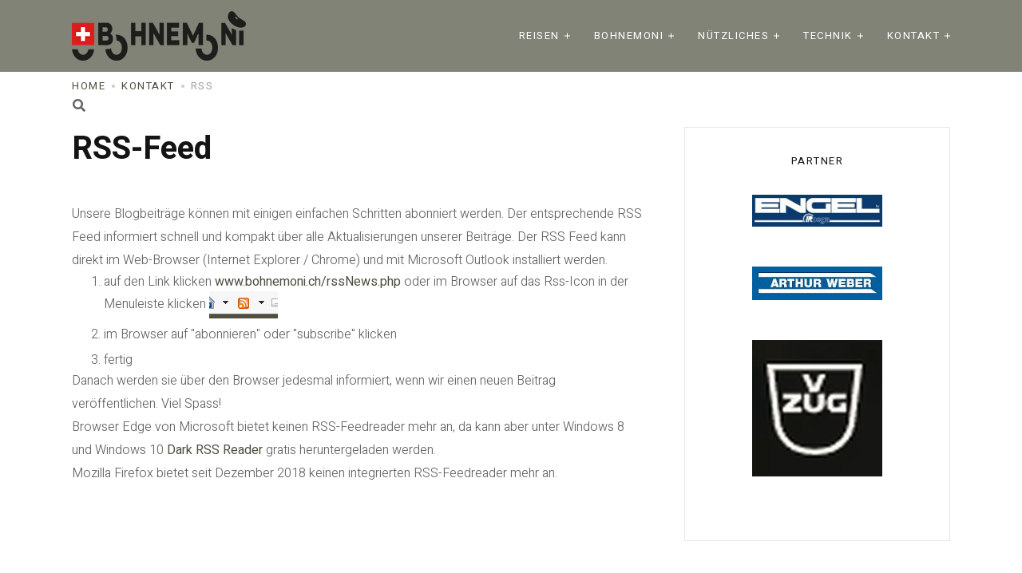

--- FILE ---
content_type: text/html; charset=UTF-8
request_url: https://bohnemoni.ch/Kontakt/RSS
body_size: 14875
content:
<!DOCTYPE html>
<html lang="de">
  <head>
    <meta charset="utf-8">
    <meta http-equiv="X-UA-Compatible" content="IE=edge">
    <meta name="viewport" content="width=device-width, initial-scale=1">
    <meta name="description" content="Erfahrungen rund um ein Expeditionsmobil, inklusive ausführlichen Verbrauchsstatistiken und Umweltberechnungen.">
    <meta name="robots" content="index follow">
	    <meta name="keywords" content="Expeditionsmobil, Beratung, Energieverbrauch, Treibstoffverbrauch, Wasserverbrauch, Konzept, Rahmenlagerung, Schwerpunkt, Nivellierung, Konstruktion, Gewichtsverteilung, Zuladung, Listen, 	Bau, Reise, Weltreisemobil, Langzeitreise, 	Weltreise, Kosten, Gewicht, Finanzen, Energie Erzeugung, Finanzstatistik, CO2 Belastung, CO2 Belastung, Belastung, Umweltstatistik, Londero Raphael, Raphael Londero, Londero Gmbh">
    <link rel="icon" href="/html/favicon.ico">

    <title></title>
	<link rel="alternate" type="application/rss+xml" title="Bohnemoni.ch - " href="https://www.bohnemoni.ch/rssNews.php" >
	<meta name="google-site-verification" content="QQwXoYNKcolrflwbasJcTUqgcHVcuc9Qwu3owZwZfzc" />
	  <meta name="p:domain_verify" content="94d826178ec010f610faa90c7f86e982"/>
    <meta property="og:image" content="https://www.bohnemoni.ch/html/" />
    <meta property="og:url" content="https://bohnemoni.ch/Kontakt/RSS" />
    <meta property="og:title" content="" />
    <meta property="og:description" content="Erfahrungen rund um ein Expeditionsmobil, inklusive ausführlichen Verbrauchsstatistiken und Umweltberechnungen." />
    <meta property="og:image:width" content="1000" />
    <meta property="og:image:heigh" content="662" />
	<meta name="author" content="Monika Haefliger, Erwin Brun">
	<meta name="publisher" content="Monika Haefliger, Erwin Brun">
	<meta name="copyright" content="Monika Haefliger, Erwin Brun">
	<meta name="page-topic" content="Reise Tourismus">
	<meta name="page-type" content="Bericht Reportage">
	<meta name="audience" content="Weltreisen, MAN, Outlander, 4x4, Lastwagen, Afrika, Europa, Schweiz,">
	<link rel="icon" href="/favicon.png">

	<!-- Bootstrap core CSS -->
    <link href="/template/Mono/assets/plugins/bootstrap/bootstrap.min.css" rel="stylesheet">
	<link href="/template/Mono/assets/plugins/owl-carousel/owl.carousel.min.css" rel="stylesheet">
	<link href="/template/Mono/assets/plugins/owl-carousel/owl.theme.default.min.css" rel="stylesheet">
	<link href="/template/Mono/assets/plugins/magnific-popup/magnific-popup.min.css" rel="stylesheet">
	<link href="/template/Mono/assets/css/app.css" rel="stylesheet">
	<!-- Fonts/Icons -->
	<link href="/template/Mono/assets/plugins/font-awesome/css/all.css" rel="stylesheet">
	<link href="/template/Mono/assets/plugins/themify/themify-icons.min.css" rel="stylesheet">
	
    <!-- Custom styles for this template -->
    <link href="/html/31_css/bohnemoni.css" rel="stylesheet">
	<link rel="stylesheet" href="/html/31_css/print.css" type="text/css" media="print" />
	  <script src="https://kit.fontawesome.com/3b9492607d.js"></script>
	<!-- <link rel="stylesheet" href="/html/36_fancyBox/source/jquery.fancybox.css?v=2.1.4" type="text/css" media="screen" />-->
   


    <!-- HTML5 shim and Respond.js IE8 support of HTML5 elements and media queries -->
    <!--[if lt IE 9]>
      <script src="https://oss.maxcdn.com/html5shiv/3.7.2/html5shiv.min.js"></script>
      <script src="https://oss.maxcdn.com/respond/1.4.2/respond.min.js"></script>
    <![endif]-->
	
	

  </head>
	<!-- Google tag (gtag.js) -->
<script async src="https://www.googletagmanager.com/gtag/js?id=G-XM7SYF2PCL"></script>
<script>
  window.dataLayer = window.dataLayer || [];
  function gtag(){dataLayer.push(arguments);}
  gtag('js', new Date());

  gtag('config', 'G-XM7SYF2PCL');
</script>
	
	<script>
function popupCenter(url, title, w, h) {
var left = (screen.width/2)-(w/2);
var top = (screen.height/2)-(h/2);
return window.open(url, title, 'toolbar=no, location=no, directories=no, status=no, menubar=no, scrollbars=no, resizable=no, copyhistory=no, width='+w+', height='+h+', top='+top+', left='+left);
} 
</script>

  <body data-preloader="2">
	  
	 
<p class="only-print" style="margin:20px 0px 0px 40px;"><img src="/logoprint.png"></p>


 

<header>
	<nav class="navbar navbar-dark navbar-sticky"><!-- add 'navbar-dark/navbar-grey/navbar-transparent/navbar-transparent-dark' -->
		

<div class="container">
<a class="navbar-brand" href="/index.php">
						<img src="/logo_bohnemoni.png" title="zur Homepage">
					</a>

<ul class="nav">

	<li class="nav-item   nav-dropdown "><a class="nav-link" href="/Reisen/" class="dropdown-toggle" data-toggle="dropdown">Reisen<b class="caret"></b></a>
		<ul class="dropdown-menu">
			<li><a href="/Reisen/Unser_Tagebuch/">Unser Tagebuch</a></li>
			<li><a href="/Reisen/Bereiste_Laender/">Bereiste Länder</a></li>
			<li><a href="/Reisen/Gefahrene_Route/">Gefahrene Route</a></li>
			<li><a href="/Reisen/Werbung_auf_der_HP/">Werbung auf der HP</a></li>
			</ul></li>
	<li class="nav-item   nav-dropdown "><a class="nav-link" href="/Bohnemoni/" class="dropdown-toggle" data-toggle="dropdown">Bohnemoni<b class="caret"></b></a>
		<ul class="dropdown-menu">
			<li><a href="/Bohnemoni/Das_Team/">Das Team</a></li>
			<li><a href="/Bohnemoni/Wir_helfen/">Wir helfen</a></li>
			<li><a href="/Bohnemoni/Die_Finanzen/">Die Finanzen</a></li>
			<li><a href="/Bohnemoni/Unsere_Umwelt/">Unsere Umwelt</a></li>
			</ul></li>
	<li class="nav-item   nav-dropdown "><a class="nav-link" href="/Nueetzliches/" class="dropdown-toggle" data-toggle="dropdown">Nützliches<b class="caret"></b></a>
		<ul class="dropdown-menu">
			<li><a href="/Nueetzliches/Nueetzliche_Infos/">Nützliche Infos</a></li>
			<li><a href="/Nueetzliches/Reise_Apotheke/">Reise Apotheke</a></li>
			<li><a href="/Nueetzliches/Rezepte_und_Tipps/">Rezepte und Tipps</a></li>
			<li><a href="/Nueetzliches/Laender_Informationen/">Länder Informationen</a></li>
			</ul></li>
	<li class="nav-item   nav-dropdown "><a class="nav-link" href="/Technik/" class="dropdown-toggle" data-toggle="dropdown">Technik<b class="caret"></b></a>
		<ul class="dropdown-menu">
			<li><a href="/Technik/Expeditionsmobil/">Expeditionsmobil</a></li>
			<li><a href="/Technik/Unser_Know-How/">Unser Know-How</a></li>
			<li><a href="/Technik/Ausrueestungs_Listen/">Ausrüstungs Listen</a></li>
			<li><a href="/Technik/Unsere_Erfahrungen/">Unsere Erfahrungen</a></li>
			</ul></li>
	<li class="nav-item  active  nav-dropdown "><a class="nav-link" href="/Kontakt/" class="dropdown-toggle" data-toggle="dropdown">Kontakt<b class="caret"></b></a>
		<ul class="dropdown-menu">
			<li><a href="/Kontakt/Kontakt/">Kontakt</a></li>
			<li><a href="/Kontakt/Informiert_sein_../">Informiert sein ..</a></li>
			<li><a href="/Kontakt/Reisende_die_wir_../">Reisende die wir ..</a></li>
			<li><a href="/Kontakt/Lieferanten_die_uns_../">Lieferanten die uns ..</a></li>
			</ul></li></ul>
</ul><!-- end nav -->
					<!-- Nav Toggle button -->
					<button class="nav-toggle-btn">
			            <span class="lines"></span>
			        </button><!-- toggle button will show when screen resolution is less than 992px -->
				</div><!-- end container -->


	
	
	
	</nav>
	  </header>
	
	<!-- Scroll to top button -->
		<div class="scrolltotop">
			<a class="button-circle button-circle-sm button-circle-dark" href="#"><i class="ti-arrow-up"></i></a>
		</div>
		<!-- end Scroll to top button -->


	
<div class="container" style="margin-top:5px;">	
			
<div >
<form class="searchform" method="post" action="/kontakt/suche/" name="suche">

		<ul class="breadcrumb dot"><li class="breadcrumb-item"><a href="/index.php">Home</a></li><li class="breadcrumb-item"><a href="/Kontakt/">Kontakt</a></li><li class="breadcrumb-item active" aria-current="page">RSS</li></ul><br>
	<input type="search" name="globalesuche" class="search" value=""><i class="fas fa-search searchlupe"></i> 
    
</form>	
  
</div>
	  </div>	
	  
	  
<div class="section">
	<div class="container">
		
		
		<div class="row col-spacing-50">
			
		
			
			
			
			
			
			
			<div class="col-12 col-lg-8"> <!-- Inhalt Start----------------------------------------------- //-->

 
      
<h1>RSS-Feed</h1><p><br></p><p>Unsere Blogbeiträge können mit einigen einfachen Schritten abonniert werden. Der entsprechende RSS Feed informiert schnell und kompakt über alle Aktualisierungen unserer Beiträge. Der RSS Feed kann direkt im Web-Browser (Internet Explorer / Chrome) und mit Microsoft Outlook installiert werden.&nbsp;</p><ol><li>auf den Link klicken&nbsp;<a href="http://www.bohnemoni.ch/rssNews.php" target="_blank">www.bohnemoni.ch/rssNews.php</a><a href="http://bohnemoni.hans.italix.ch/rssNews.php" target="_blank"></a> oder im Browser auf das Rss-Icon in der Menuleiste klicken <img src="/html/41_files/sonstiges/rss.jpg"></li><li>im Browser auf "abonnieren" oder "subscribe" klicken</li><li>fertig</li></ol><p>Danach werden sie über den Browser jedesmal informiert, wenn wir einen neuen Beitrag veröffentlichen. Viel Spass!</p><p>Browser Edge von Microsoft bietet keinen RSS-Feedreader mehr an, da kann aber unter Windows 8 und Windows 10&nbsp;<a href="https://www.microsoft.com/de-ch/p/dark-rss-reader/9wzdncrdkm3f?activetab=pivot:overviewtab" target="_blank">Dark RSS Reader</a>&nbsp;gratis heruntergeladen werden.</p><p>Mozilla Firefox bietet seit Dezember 2018 keinen integrierten RSS-Feedreader mehr an.<br></p>
		
		
      </div><!-- Inhalt End //-->
	  
	  
	  



	

        
<div class="col-12 col-lg-4 sidebar-wrapper"><div class="sidebar-box">
	<h6 class="heading-uppercase">Partner</h6>
						<div class="margin-bottom-50 text-center">
							<a href="/partner_Link.php?be53a65b58fc25cdc4616d74f2da30dd=73278a4a86960eeb576a8fd4c9ec6997" target="_blank">
								<img src="/html/46_bilderupload/2024/1716719493bild-l.jpg" alt="Roega" style="width: 60% !important;">
							</a>
	
	</div>	

						<div class="margin-bottom-50 text-center">
							<a href="/partner_Link.php?be53a65b58fc25cdc4616d74f2da30dd=d82c8d1619ad8176d665453cfb2e55f0" target="_blank">
								<img src="/html/46_bilderupload/2019/1564387536bild-l.jpg" alt="ARTHUR WEBER / Handwerkzentren" style="width: 60% !important;">
							</a>
	
	</div>	

						<div class="margin-bottom-50 text-center">
							<a href="/partner_Link.php?be53a65b58fc25cdc4616d74f2da30dd=698d51a19d8a121ce581499d7b701668" target="_blank">
								<img src="/html/46_bilderupload/2024/1716720107bild-l.jpg" alt="V-Zug" style="width: 60% !important;">
							</a>
	
	</div>	

	
	
	
	
</div></div> <!-- end Sidebar-->
    	  
         
        
 




    

  
  
 
  
 </div><!-- end row -->
		
	
		
		
		
				
			</div><!-- end container -->
		</div><!-- end section -->
 
  
  
    

<footer>
			<div class="footer bg-dark">
				<div class="container">
					<div class="row col-spacing-40">
						<div class="col-12 col-md-6 col-lg-3">
							<a href="/index.php"><img src="/logo_bohnemoni.png" width="30%"></a>
							
						</div>
						<div class="col-12 col-md-6 col-lg-3">
							<h6 class="heading-uppercase">Infos</h6>
							<ul class="list-unstyled">
								<li><a href="/Kontakt/RSS/">RSS-Feed</a></li>
								<li><a href="/kontakt/datenschutz/">Datenschutzerklärung</a></li>
								<li><a href="/kontakt/impressum/">Impressum</a></li>
								
							</ul>
						</div>
						<div class="col-12 col-md-6 col-lg-3">
							<h6 class="heading-uppercase">Quick Links</h6>
							<ul class="list-unstyled">
								<li><a href="/Bohnemoni/Wir_helfen/">Wir helfen</a></li>
								
								<li><a href="/Reisen/Bereiste_Laender/">Bereiste Länder</a></li>
								<li><a href="/Nueetzliches/GIS-Konverter/">Koordinaten umrechnen</a></li>
							</ul>
						</div>
						<div class="col-12 col-md-6 col-lg-3">
							<h6 class="heading-uppercase">Kontakt</h6>
							<ul class="list-unstyled">
								<li><a href="/Bohnemoni/Das_Team/">Team</a></li>
								<li>Switzerland</li>
								<li><a href="/Kontakt/Kontakt/">Kontaktformular</a></li>
							</ul>
						</div>
					</div><!-- end row(1) -->

					<hr class="margin-top-50 margin-bottom-30">

					<div class="row">
						<div class="col-12 col-md-6 text-center text-md-left">
							<p>&copy; 2026 <strong>BOHNE</strong>MONI, all rights reserved.</p>
						</div>
						<div class="col-12 col-md-6 text-center text-md-right">
							<ul class="list-horizontal-unstyled">
								<li><a href="/rssNews.php" target="_blank"><i class="fas fa-rss"></i></a></li>
								
							</ul>
						</div>
					</div><!-- end row(2) -->
				</div><!-- end container -->
			</div><!-- end footer -->
		</footer>
	  
	<p class="text-center only-print">&copy; 2026 <strong>BOHNE</strong>MONI, All Rights Reserved.</p>


<!-- ***** JAVASCRIPTS ***** -->
		<!-- Libraries -->
		<script src="/template/Mono/assets/plugins/jquery.min.js"></script>
		<script src="/template/Mono/assets/plugins/bootstrap/popper.min.js"></script>
		<!-- Plugins -->
		<script src="/template/Mono/assets/plugins/bootstrap/bootstrap.min.js"></script>
		<script src="/template/Mono/assets/plugins/appear.min.js"></script>
		<script src="/template/Mono/assets/plugins/easing.min.js"></script>
		<script src="/template/Mono/assets/plugins/retina.min.js"></script>
		<script src="/template/Mono/assets/plugins/countdown.min.js"></script>
		<script src="/template/Mono/assets/plugins/imagesloaded.pkgd.min.js"></script>
		<script src="/template/Mono/assets/plugins/isotope.pkgd.min.js"></script>
		<script src="/template/Mono/assets/plugins/jarallax/jarallax.min.js"></script>
		<script src="/template/Mono/assets/plugins/jarallax/jarallax-video.min.js"></script>
		<script src="/template/Mono/assets/plugins/jarallax/jarallax-element.min.js"></script>
		<script src="/template/Mono/assets/plugins/magnific-popup/magnific-popup.min.js"></script>
		<script src="/template/Mono/assets/plugins/owl-carousel/owl.carousel.min.js"></script>
		<script src="/template/Mono/assets/plugins/jquery.easypiechart.min.js"></script>
		<!-- Place your API Key in 'YOUR_API_KEY'
		You can get Google API key here: 'https://developers.google.com/maps/documentation/javascript/get-api-key' -->
		<!--<script src="https://maps.googleapis.com/maps/api/js?key=AIzaSyDbN_0U2RT1G5eX_aq3vx_ipKf74C_fx_M&"></script>
		<script src="/template/Mono/assets/plugins/gmaps.min.js"></script>//-->
		<!-- Scripts -->
		<script src="/template/Mono/assets/js/functions.js"></script>
		
		<script type="text/javascript"> 

$(document).ready(function() {

$('.iframe-link').magnificPopup({
	type:'iframe',
	mainClass: 'iframe',
	width: '90%'
});


});</script>
		
	</body>
</html>

--- FILE ---
content_type: text/css
request_url: https://bohnemoni.ch/template/Mono/assets/css/app.css
body_size: 364860
content:
/*------------------------------------------------
*
* Template name: Mono
* Version      : 4.8.9.3
* Author       : FlaTheme
* Author URL   : http://themeforest.net/user/flatheme
*
-------------------------------------------------*/
@charset "UTF-8";
@import url("https://fonts.googleapis.com/css?family=Heebo:100,300,400,500,700,800,900");
@import url("https://fonts.googleapis.com/css?family=Playfair+Display:400,700,900");
.bg-white-content, .bg-white, .bg-white-09, .bg-white-08, .bg-white-07, .bg-white-06, .bg-white-05, .bg-white-04, .bg-white-03, .bg-white-02, .bg-white-01, .bg-secondary, .bg-light, .bg-dark .bg-white, .bg-dark div[class^='bg-white-0'], .bg-dark div[class*=' bg-white-0'], .bg-dark-lighter .bg-white, .bg-dark-lighter div[class^='bg-white-0'], .bg-dark-lighter div[class*=' bg-white-0'], .bg-dark-lightest .bg-white, .bg-dark-lightest div[class^='bg-white-0'], .bg-dark-lightest div[class*=' bg-white-0'], div[class^='bg-black'] .bg-white, div[class^='bg-black'] div[class^='bg-white-0'], div[class^='bg-black'] div[class*=' bg-white-0'], div[class*=' bg-black'] .bg-white, div[class*=' bg-black'] div[class^='bg-white-0'], div[class*=' bg-black'] div[class*=' bg-white-0'] {
  color: #646464;
}

.bg-white-content h1, .bg-white h1, .bg-white-09 h1, .bg-white-08 h1, .bg-white-07 h1, .bg-white-06 h1, .bg-white-05 h1, .bg-white-04 h1, .bg-white-03 h1, .bg-white-02 h1, .bg-white-01 h1, .bg-secondary h1, .bg-light h1, .bg-dark .bg-white h1, .bg-dark div[class^='bg-white-0'] h1, .bg-dark div[class*=' bg-white-0'] h1, .bg-dark-lighter .bg-white h1, .bg-dark-lighter div[class^='bg-white-0'] h1, .bg-dark-lighter div[class*=' bg-white-0'] h1, .bg-dark-lightest .bg-white h1, .bg-dark-lightest div[class^='bg-white-0'] h1, .bg-dark-lightest div[class*=' bg-white-0'] h1, div[class^='bg-black'] .bg-white h1, div[class^='bg-black'] div[class^='bg-white-0'] h1, div[class^='bg-black'] div[class*=' bg-white-0'] h1, div[class*=' bg-black'] .bg-white h1, div[class*=' bg-black'] div[class^='bg-white-0'] h1, div[class*=' bg-black'] div[class*=' bg-white-0'] h1, .bg-white-content h2, .bg-white h2, .bg-white-09 h2, .bg-white-08 h2, .bg-white-07 h2, .bg-white-06 h2, .bg-white-05 h2, .bg-white-04 h2, .bg-white-03 h2, .bg-white-02 h2, .bg-white-01 h2, .bg-secondary h2, .bg-light h2, .bg-dark .bg-white h2, .bg-dark div[class^='bg-white-0'] h2, .bg-dark div[class*=' bg-white-0'] h2, .bg-dark-lighter .bg-white h2, .bg-dark-lighter div[class^='bg-white-0'] h2, .bg-dark-lighter div[class*=' bg-white-0'] h2, .bg-dark-lightest .bg-white h2, .bg-dark-lightest div[class^='bg-white-0'] h2, .bg-dark-lightest div[class*=' bg-white-0'] h2, div[class^='bg-black'] .bg-white h2, div[class^='bg-black'] div[class^='bg-white-0'] h2, div[class^='bg-black'] div[class*=' bg-white-0'] h2, div[class*=' bg-black'] .bg-white h2, div[class*=' bg-black'] div[class^='bg-white-0'] h2, div[class*=' bg-black'] div[class*=' bg-white-0'] h2, .bg-white-content h3, .bg-white h3, .bg-white-09 h3, .bg-white-08 h3, .bg-white-07 h3, .bg-white-06 h3, .bg-white-05 h3, .bg-white-04 h3, .bg-white-03 h3, .bg-white-02 h3, .bg-white-01 h3, .bg-secondary h3, .bg-light h3, .bg-dark .bg-white h3, .bg-dark div[class^='bg-white-0'] h3, .bg-dark div[class*=' bg-white-0'] h3, .bg-dark-lighter .bg-white h3, .bg-dark-lighter div[class^='bg-white-0'] h3, .bg-dark-lighter div[class*=' bg-white-0'] h3, .bg-dark-lightest .bg-white h3, .bg-dark-lightest div[class^='bg-white-0'] h3, .bg-dark-lightest div[class*=' bg-white-0'] h3, div[class^='bg-black'] .bg-white h3, div[class^='bg-black'] div[class^='bg-white-0'] h3, div[class^='bg-black'] div[class*=' bg-white-0'] h3, div[class*=' bg-black'] .bg-white h3, div[class*=' bg-black'] div[class^='bg-white-0'] h3, div[class*=' bg-black'] div[class*=' bg-white-0'] h3, .bg-white-content h4, .bg-white h4, .bg-white-09 h4, .bg-white-08 h4, .bg-white-07 h4, .bg-white-06 h4, .bg-white-05 h4, .bg-white-04 h4, .bg-white-03 h4, .bg-white-02 h4, .bg-white-01 h4, .bg-secondary h4, .bg-light h4, .bg-dark .bg-white h4, .bg-dark div[class^='bg-white-0'] h4, .bg-dark div[class*=' bg-white-0'] h4, .bg-dark-lighter .bg-white h4, .bg-dark-lighter div[class^='bg-white-0'] h4, .bg-dark-lighter div[class*=' bg-white-0'] h4, .bg-dark-lightest .bg-white h4, .bg-dark-lightest div[class^='bg-white-0'] h4, .bg-dark-lightest div[class*=' bg-white-0'] h4, div[class^='bg-black'] .bg-white h4, div[class^='bg-black'] div[class^='bg-white-0'] h4, div[class^='bg-black'] div[class*=' bg-white-0'] h4, div[class*=' bg-black'] .bg-white h4, div[class*=' bg-black'] div[class^='bg-white-0'] h4, div[class*=' bg-black'] div[class*=' bg-white-0'] h4, .bg-white-content h5, .bg-white h5, .bg-white-09 h5, .bg-white-08 h5, .bg-white-07 h5, .bg-white-06 h5, .bg-white-05 h5, .bg-white-04 h5, .bg-white-03 h5, .bg-white-02 h5, .bg-white-01 h5, .bg-secondary h5, .bg-light h5, .bg-dark .bg-white h5, .bg-dark div[class^='bg-white-0'] h5, .bg-dark div[class*=' bg-white-0'] h5, .bg-dark-lighter .bg-white h5, .bg-dark-lighter div[class^='bg-white-0'] h5, .bg-dark-lighter div[class*=' bg-white-0'] h5, .bg-dark-lightest .bg-white h5, .bg-dark-lightest div[class^='bg-white-0'] h5, .bg-dark-lightest div[class*=' bg-white-0'] h5, div[class^='bg-black'] .bg-white h5, div[class^='bg-black'] div[class^='bg-white-0'] h5, div[class^='bg-black'] div[class*=' bg-white-0'] h5, div[class*=' bg-black'] .bg-white h5, div[class*=' bg-black'] div[class^='bg-white-0'] h5, div[class*=' bg-black'] div[class*=' bg-white-0'] h5, .bg-white-content h6, .bg-white h6, .bg-white-09 h6, .bg-white-08 h6, .bg-white-07 h6, .bg-white-06 h6, .bg-white-05 h6, .bg-white-04 h6, .bg-white-03 h6, .bg-white-02 h6, .bg-white-01 h6, .bg-secondary h6, .bg-light h6, .bg-dark .bg-white h6, .bg-dark div[class^='bg-white-0'] h6, .bg-dark div[class*=' bg-white-0'] h6, .bg-dark-lighter .bg-white h6, .bg-dark-lighter div[class^='bg-white-0'] h6, .bg-dark-lighter div[class*=' bg-white-0'] h6, .bg-dark-lightest .bg-white h6, .bg-dark-lightest div[class^='bg-white-0'] h6, .bg-dark-lightest div[class*=' bg-white-0'] h6, div[class^='bg-black'] .bg-white h6, div[class^='bg-black'] div[class^='bg-white-0'] h6, div[class^='bg-black'] div[class*=' bg-white-0'] h6, div[class*=' bg-black'] .bg-white h6, div[class*=' bg-black'] div[class^='bg-white-0'] h6, div[class*=' bg-black'] div[class*=' bg-white-0'] h6 {
  color: #141414;
}

.bg-white-content a, .bg-white a, .bg-white-09 a, .bg-white-08 a, .bg-white-07 a, .bg-white-06 a, .bg-white-05 a, .bg-white-04 a, .bg-white-03 a, .bg-white-02 a, .bg-white-01 a, .bg-secondary a, .bg-light a, .bg-dark .bg-white a, .bg-dark div[class^='bg-white-0'] a, .bg-dark div[class*=' bg-white-0'] a, .bg-dark-lighter .bg-white a, .bg-dark-lighter div[class^='bg-white-0'] a, .bg-dark-lighter div[class*=' bg-white-0'] a, .bg-dark-lightest .bg-white a, .bg-dark-lightest div[class^='bg-white-0'] a, .bg-dark-lightest div[class*=' bg-white-0'] a, div[class^='bg-black'] .bg-white a, div[class^='bg-black'] div[class^='bg-white-0'] a, div[class^='bg-black'] div[class*=' bg-white-0'] a, div[class*=' bg-black'] .bg-white a, div[class*=' bg-black'] div[class^='bg-white-0'] a, div[class*=' bg-black'] div[class*=' bg-white-0'] a {
  color: #141414;
}

.bg-white-content a:hover, .bg-white a:hover, .bg-white-09 a:hover, .bg-white-08 a:hover, .bg-white-07 a:hover, .bg-white-06 a:hover, .bg-white-05 a:hover, .bg-white-04 a:hover, .bg-white-03 a:hover, .bg-white-02 a:hover, .bg-white-01 a:hover, .bg-secondary a:hover, .bg-light a:hover, .bg-dark div[class^='bg-white-0'] a:hover, .bg-dark div[class*=' bg-white-0'] a:hover, .bg-dark-lighter div[class^='bg-white-0'] a:hover, .bg-dark-lighter div[class*=' bg-white-0'] a:hover, .bg-dark-lightest div[class^='bg-white-0'] a:hover, .bg-dark-lightest div[class*=' bg-white-0'] a:hover, div[class^='bg-black'] div[class^='bg-white-0'] a:hover, div[class^='bg-black'] div[class*=' bg-white-0'] a:hover, div[class*=' bg-black'] div[class^='bg-white-0'] a:hover, div[class*=' bg-black'] div[class*=' bg-white-0'] a:hover, .bg-white-content a:focus, .bg-white a:focus, .bg-white-09 a:focus, .bg-white-08 a:focus, .bg-white-07 a:focus, .bg-white-06 a:focus, .bg-white-05 a:focus, .bg-white-04 a:focus, .bg-white-03 a:focus, .bg-white-02 a:focus, .bg-white-01 a:focus, .bg-secondary a:focus, .bg-light a:focus, .bg-dark div[class^='bg-white-0'] a:focus, .bg-dark div[class*=' bg-white-0'] a:focus, .bg-dark-lighter div[class^='bg-white-0'] a:focus, .bg-dark-lighter div[class*=' bg-white-0'] a:focus, .bg-dark-lightest div[class^='bg-white-0'] a:focus, .bg-dark-lightest div[class*=' bg-white-0'] a:focus, div[class^='bg-black'] div[class^='bg-white-0'] a:focus, div[class^='bg-black'] div[class*=' bg-white-0'] a:focus, div[class*=' bg-black'] div[class^='bg-white-0'] a:focus, div[class*=' bg-black'] div[class*=' bg-white-0'] a:focus {
  color: #646464;
}

.bg-dark-content, .bg-black, .bg-black-09, .bg-black-08, .bg-black-07, .bg-black-06, .bg-black-05, .bg-black-04, .bg-black-03, .bg-black-02, .bg-black-01, .bg-dark-lighter, .bg-dark-lightest, .bg-dark {
  color: rgba(255, 255, 255, 0.6);
}

.bg-dark-content h1, .bg-black h1, .bg-black-09 h1, .bg-black-08 h1, .bg-black-07 h1, .bg-black-06 h1, .bg-black-05 h1, .bg-black-04 h1, .bg-black-03 h1, .bg-black-02 h1, .bg-black-01 h1, .bg-dark-lighter h1, .bg-dark-lightest h1, .bg-dark h1, .bg-dark-content h2, .bg-black h2, .bg-black-09 h2, .bg-black-08 h2, .bg-black-07 h2, .bg-black-06 h2, .bg-black-05 h2, .bg-black-04 h2, .bg-black-03 h2, .bg-black-02 h2, .bg-black-01 h2, .bg-dark-lighter h2, .bg-dark-lightest h2, .bg-dark h2, .bg-dark-content h3, .bg-black h3, .bg-black-09 h3, .bg-black-08 h3, .bg-black-07 h3, .bg-black-06 h3, .bg-black-05 h3, .bg-black-04 h3, .bg-black-03 h3, .bg-black-02 h3, .bg-black-01 h3, .bg-dark-lighter h3, .bg-dark-lightest h3, .bg-dark h3, .bg-dark-content h4, .bg-black h4, .bg-black-09 h4, .bg-black-08 h4, .bg-black-07 h4, .bg-black-06 h4, .bg-black-05 h4, .bg-black-04 h4, .bg-black-03 h4, .bg-black-02 h4, .bg-black-01 h4, .bg-dark-lighter h4, .bg-dark-lightest h4, .bg-dark h4, .bg-dark-content h5, .bg-black h5, .bg-black-09 h5, .bg-black-08 h5, .bg-black-07 h5, .bg-black-06 h5, .bg-black-05 h5, .bg-black-04 h5, .bg-black-03 h5, .bg-black-02 h5, .bg-black-01 h5, .bg-dark-lighter h5, .bg-dark-lightest h5, .bg-dark h5, .bg-dark-content h6, .bg-black h6, .bg-black-09 h6, .bg-black-08 h6, .bg-black-07 h6, .bg-black-06 h6, .bg-black-05 h6, .bg-black-04 h6, .bg-black-03 h6, .bg-black-02 h6, .bg-black-01 h6, .bg-dark-lighter h6, .bg-dark-lightest h6, .bg-dark h6 {
  color: #fff;
}

.bg-dark-content a, .bg-black a, .bg-black-09 a, .bg-black-08 a, .bg-black-07 a, .bg-black-06 a, .bg-black-05 a, .bg-black-04 a, .bg-black-03 a, .bg-black-02 a, .bg-black-01 a, .bg-dark-lighter a, .bg-dark-lightest a, .bg-dark a {
  color: rgba(255, 255, 255, 0.7);
}

.bg-dark-content a:hover, .bg-black a:hover, .bg-black-09 a:hover, .bg-black-08 a:hover, .bg-black-07 a:hover, .bg-black-06 a:hover, .bg-black-05 a:hover, .bg-black-04 a:hover, .bg-black-03 a:hover, .bg-black-02 a:hover, .bg-black-01 a:hover, .bg-dark-lighter a:hover, .bg-dark-lightest a:hover, .bg-dark a:hover, .bg-dark-content a:focus, .bg-black a:focus, .bg-black-09 a:focus, .bg-black-08 a:focus, .bg-black-07 a:focus, .bg-black-06 a:focus, .bg-black-05 a:focus, .bg-black-04 a:focus, .bg-black-03 a:focus, .bg-black-02 a:focus, .bg-black-01 a:focus, .bg-dark-lighter a:focus, .bg-dark-lightest a:focus, .bg-dark a:focus {
  color: #fff;
}

.bg-transparent {
  background: transparent !important;
}

.bg-white {
  background: #fff !important;
}

.bg-white-09 {
  background: rgba(255, 255, 255, 0.9) !important;
}

.bg-white-08 {
  background: rgba(255, 255, 255, 0.8) !important;
}

.bg-white-07 {
  background: rgba(255, 255, 255, 0.7) !important;
}

.bg-white-06 {
  background: rgba(255, 255, 255, 0.6) !important;
}

.bg-white-05 {
  background: rgba(255, 255, 255, 0.5) !important;
}

.bg-white-04 {
  background: rgba(255, 255, 255, 0.4) !important;
}

.bg-white-03 {
  background: rgba(255, 255, 255, 0.3) !important;
}

.bg-white-02 {
  background: rgba(255, 255, 255, 0.2) !important;
}

.bg-white-01 {
  background: rgba(255, 255, 255, 0.1) !important;
}

.bg-black {
  background: #000 !important;
}

.bg-black-09 {
  background: rgba(0, 0, 0, 0.9) !important;
}

.bg-black-08 {
  background: rgba(0, 0, 0, 0.8) !important;
}

.bg-black-07 {
  background: rgba(0, 0, 0, 0.7) !important;
}

.bg-black-06 {
  background: rgba(0, 0, 0, 0.6) !important;
}

.bg-black-05 {
  background: rgba(0, 0, 0, 0.5) !important;
}

.bg-black-04 {
  background: rgba(0, 0, 0, 0.4) !important;
}

.bg-black-03 {
  background: rgba(0, 0, 0, 0.3) !important;
}

.bg-black-02 {
  background: rgba(0, 0, 0, 0.2) !important;
}

.bg-black-01 {
  background: rgba(0, 0, 0, 0.1) !important;
}

.bg-dark-lighter {
  background: #1b1b1b !important;
}

.bg-dark-lightest {
  background: #222222 !important;
}

.bg-grey {
  background: #f5f5f5 !important;
}

.bg-grey-lighter {
  background: #f7f7f7 !important;
}

.bg-grey-lightest {
  background: #f9f9f9 !important;
}

.bg-grey-gradient-top {
  background-image: linear-gradient(to top, #E6E6E6, #f5f5f5);
}

.bg-grey-gradient-right {
  background-image: linear-gradient(to right, #E6E6E6, #f5f5f5);
}

.bg-grey-gradient-bottom {
  background-image: linear-gradient(to bottom, #E6E6E6, #f5f5f5);
}

.bg-grey-gradient-left {
  background-image: linear-gradient(to left, #E6E6E6, #f5f5f5);
}

.bg-secondary {
  background: #dcdcdc !important;
}

.bg-light {
  background: #f0f0f0 !important;
}

.bg-dark {
  background: #4f4e40 !important;
}

.font-family-primary {
  font-family: "Heebo", sans-serif;
}

.font-family-secondary, .font-family-playfair {
  font-family: "Playfair Display", serif;
}

.font-weight-thin {
  font-weight: 100;
}

.font-weight-medium {
  font-weight: 500;
}

.font-weight-extra-bold {
  font-weight: 800;
}

.font-weight-black {
  font-weight: 900;
}

.text-white-09 {
  color: rgba(255, 255, 255, 0.9);
}

.text-white-08 {
  color: rgba(255, 255, 255, 0.8);
}

.text-white-07 {
  color: rgba(255, 255, 255, 0.7);
}

.text-white-06 {
  color: rgba(255, 255, 255, 0.6);
}

.text-white-05 {
  color: rgba(255, 255, 255, 0.5);
}

.text-white-04 {
  color: rgba(255, 255, 255, 0.4);
}

.text-white-03 {
  color: rgba(255, 255, 255, 0.3);
}

.text-white-02 {
  color: rgba(255, 255, 255, 0.2);
}

.text-white-01 {
  color: rgba(255, 255, 255, 0.1);
}

h1.text-white-09, h2.text-white-09, h3.text-white-09, h4.text-white-09, h5.text-white-09, h6.text-white-09 {
  color: rgba(255, 255, 255, 0.9);
}

h1.text-white-08, h2.text-white-08, h3.text-white-08, h4.text-white-08, h5.text-white-08, h6.text-white-08 {
  color: rgba(255, 255, 255, 0.8);
}

h1.text-white-07, h2.text-white-07, h3.text-white-07, h4.text-white-07, h5.text-white-07, h6.text-white-07 {
  color: rgba(255, 255, 255, 0.7);
}

h1.text-white-06, h2.text-white-06, h3.text-white-06, h4.text-white-06, h5.text-white-06, h6.text-white-06 {
  color: rgba(255, 255, 255, 0.6);
}

h1.text-white-05, h2.text-white-05, h3.text-white-05, h4.text-white-05, h5.text-white-05, h6.text-white-05 {
  color: rgba(255, 255, 255, 0.5);
}

h1.text-white-04, h2.text-white-04, h3.text-white-04, h4.text-white-04, h5.text-white-04, h6.text-white-04 {
  color: rgba(255, 255, 255, 0.4);
}

h1.text-white-03, h2.text-white-03, h3.text-white-03, h4.text-white-03, h5.text-white-03, h6.text-white-03 {
  color: rgba(255, 255, 255, 0.3);
}

h1.text-white-02, h2.text-white-02, h3.text-white-02, h4.text-white-02, h5.text-white-02, h6.text-white-02 {
  color: rgba(255, 255, 255, 0.2);
}

h1.text-white-01, h2.text-white-01, h3.text-white-01, h4.text-white-01, h5.text-white-01, h6.text-white-01 {
  color: rgba(255, 255, 255, 0.1);
}

.text-black {
  color: #000;
}

.text-black-09 {
  color: rgba(0, 0, 0, 0.9);
}

.text-black-08 {
  color: rgba(0, 0, 0, 0.8);
}

.text-black-07 {
  color: rgba(0, 0, 0, 0.7);
}

.text-black-06 {
  color: rgba(0, 0, 0, 0.6);
}

.text-black-05 {
  color: rgba(0, 0, 0, 0.5);
}

.text-black-04 {
  color: rgba(0, 0, 0, 0.4);
}

.text-black-03 {
  color: rgba(0, 0, 0, 0.3);
}

.text-black-02 {
  color: rgba(0, 0, 0, 0.2);
}

.text-black-01 {
  color: rgba(0, 0, 0, 0.1);
}

h1.text-black, h2.text-black, h3.text-black, h4.text-black, h5.text-black, h6.text-black {
  color: #000;
}

h1.text-black-09, h2.text-black-09, h3.text-black-09, h4.text-black-09, h5.text-black-09, h6.text-black-09 {
  color: rgba(0, 0, 0, 0.9);
}

h1.text-black-08, h2.text-black-08, h3.text-black-08, h4.text-black-08, h5.text-black-08, h6.text-black-08 {
  color: rgba(0, 0, 0, 0.8);
}

h1.text-black-07, h2.text-black-07, h3.text-black-07, h4.text-black-07, h5.text-black-07, h6.text-black-07 {
  color: rgba(0, 0, 0, 0.7);
}

h1.text-black-06, h2.text-black-06, h3.text-black-06, h4.text-black-06, h5.text-black-06, h6.text-black-06 {
  color: rgba(0, 0, 0, 0.6);
}

h1.text-black-05, h2.text-black-05, h3.text-black-05, h4.text-black-05, h5.text-black-05, h6.text-black-05 {
  color: rgba(0, 0, 0, 0.5);
}

h1.text-black-04, h2.text-black-04, h3.text-black-04, h4.text-black-04, h5.text-black-04, h6.text-black-04 {
  color: rgba(0, 0, 0, 0.4);
}

h1.text-black-03, h2.text-black-03, h3.text-black-03, h4.text-black-03, h5.text-black-03, h6.text-black-03 {
  color: rgba(0, 0, 0, 0.3);
}

h1.text-black-02, h2.text-black-02, h3.text-black-02, h4.text-black-02, h5.text-black-02, h6.text-black-02 {
  color: rgba(0, 0, 0, 0.2);
}

h1.text-black-01, h2.text-black-01, h3.text-black-01, h4.text-black-01, h5.text-black-01, h6.text-black-01 {
  color: rgba(0, 0, 0, 0.1);
}

.text-dark {
  color: #141414 !important;
}

.text-decoration-overline {
  text-decoration: overline;
}

.text-decoration-line-through {
  text-decoration: line-through;
}

.text-decoration-underline {
  text-decoration: underline;
}

.text-decoration-underline-overline {
  text-decoration: underline overline;
}

a.text-decoration-overline:hover, button.text-decoration-overline:hover {
  text-decoration: overline;
}

a.text-decoration-line-through:hover, button.text-decoration-line-through:hover {
  text-decoration: line-through;
}

a.text-decoration-underline:hover, button.text-decoration-underline:hover {
  text-decoration: underline;
}

a.text-decoration-underline-overline:hover, button.text-decoration-underline-overline:hover {
  text-decoration: underline overline;
}

.border-all,
.border-y,
.border-x,
.border-top,
.border-right,
.border-bottom,
.border-left {
  border-width: 0;
  border-style: solid;
  border-color: rgba(0, 0, 0, 0.1) !important;
}

.border-all {
  border-width: 1px;
}

.border-y {
  border-top-width: 1px;
  border-bottom-width: 1px;
}

.border-x {
  border-right-width: 1px;
  border-left-width: 1px;
}

.border-top {
  border-top-width: 1px;
}

.border-right {
  border-right-width: 1px;
}

.border-bottom {
  border-bottom-width: 1px;
}

.border-left {
  border-left-width: 1px;
}

.no-border {
  border: 0 !important;
}

.bg-dark .border-all, .bg-dark .border-y, .bg-dark .border-x, .bg-dark .border-top, .bg-dark .border-right, .bg-dark .border-bottom, .bg-dark .border-left, .bg-dark-lighter .border-all, .bg-dark-lighter .border-y, .bg-dark-lighter .border-x, .bg-dark-lighter .border-top, .bg-dark-lighter .border-right, .bg-dark-lighter .border-bottom, .bg-dark-lighter .border-left, .bg-dark-lightest .border-all, .bg-dark-lightest .border-y, .bg-dark-lightest .border-x, .bg-dark-lightest .border-top, .bg-dark-lightest .border-right, .bg-dark-lightest .border-bottom, .bg-dark-lightest .border-left, div[class^='bg-black'] .border-all, div[class^='bg-black'] .border-y, div[class^='bg-black'] .border-x, div[class^='bg-black'] .border-top, div[class^='bg-black'] .border-right, div[class^='bg-black'] .border-bottom, div[class^='bg-black'] .border-left, div[class*=' bg-black'] .border-all, div[class*=' bg-black'] .border-y, div[class*=' bg-black'] .border-x, div[class*=' bg-black'] .border-top, div[class*=' bg-black'] .border-right, div[class*=' bg-black'] .border-bottom, div[class*=' bg-black'] .border-left {
  border-color: rgba(255, 255, 255, 0.1) !important;
}

.border-style-dotted {
  border-style: dotted !important;
}

.border-style-dashed {
  border-style: dashed !important;
}

.margin-top-10 {
  margin-top: 10px !important;
}

.margin-top-20 {
  margin-top: 20px !important;
}

.margin-top-30 {
  margin-top: 30px !important;
}

.margin-top-40 {
  margin-top: 40px !important;
}

.margin-top-50 {
  margin-top: 50px !important;
}

.margin-top-60 {
  margin-top: 60px !important;
}

.margin-top-70 {
  margin-top: 70px !important;
}

.margin-right-10 {
  margin-right: 10px !important;
}

.margin-right-20 {
  margin-right: 20px !important;
}

.margin-right-30 {
  margin-right: 30px !important;
}

.margin-left-10 {
  margin-left: 10px !important;
}

.margin-left-20 {
  margin-left: 20px !important;
}

.margin-left-30 {
  margin-left: 30px !important;
}

.margin-bottom-10 {
  margin-bottom: 10px !important;
}

.margin-bottom-20 {
  margin-bottom: 20px !important;
}

.margin-bottom-30 {
  margin-bottom: 30px !important;
}

.margin-bottom-40 {
  margin-bottom: 40px !important;
}

.margin-bottom-50 {
  margin-bottom: 50px !important;
}

.margin-bottom-60 {
  margin-bottom: 60px !important;
}

.margin-bottom-70 {
  margin-bottom: 70px !important;
}

.margin-0, .no-margin {
  margin: 0 !important;
}

.padding-10 {
  padding: 10px !important;
}

.padding-20 {
  padding: 20px !important;
}

.padding-30 {
  padding: 30px !important;
}

.padding-40 {
  padding: 40px !important;
}

.padding-50 {
  padding: 50px !important;
}

.padding-60 {
  padding: 60px !important;
}

.padding-70 {
  padding: 70px !important;
}

.padding-0, .no-padding {
  padding: 0 !important;
}

.padding-top-0, .no-padding-top {
  padding-top: 0 !important;
}

.padding-right-0, .no-padding-right {
  padding-right: 0 !important;
}

.padding-bottom-0, .no-padding-bottom {
  padding-bottom: 0 !important;
}

.padding-left-0, .no-padding-left {
  padding-left: 0 !important;
}

html, body {
  width: 100%;
  height: 100%;
}

body {
  overflow-x: hidden;
}

a {
  color: #141414;
  -webkit-transition: linear 0.1s;
  transition: linear 0.1s;
}

a:hover {
  color: #646464;
  text-decoration: none;
}

button {
  background: transparent;
  box-shadow: none;
  border: 0;
  padding: 0;
  cursor: pointer;
}

a:focus, a:active, button:focus, button:active {
  box-shadow: none;
  outline: 0;
}

.container, .container-fluid {
  position: relative;
  padding: 0 20px;
}

.row {
  margin-bottom: -30px;
}

.row div[class^="col-"]:not(.row) {
  margin-bottom: 30px;
}

.row .form-row div[class^="col-"] {
  margin-bottom: 0;
}

@media (min-width: 576px) {
  .col-spacing-70 {
    margin-right: -35px;
    margin-bottom: -70px;
    margin-left: -35px;
  }
  .col-spacing-70 div[class^="col-"]:not(.row) {
    margin-bottom: 70px;
    padding: 0 35px;
  }
  .col-spacing-60 {
    margin-right: -30px;
    margin-bottom: -60px;
    margin-left: -30px;
  }
  .col-spacing-60 div[class^="col-"]:not(.row) {
    margin-bottom: 60px;
    padding: 0 30px;
  }
  .col-spacing-50 {
    margin-right: -25px;
    margin-bottom: -50px;
    margin-left: -25px;
  }
  .col-spacing-50 div[class^="col-"]:not(.row) {
    margin-bottom: 50px;
    padding: 0 25px;
  }
  .col-spacing-40 {
    margin-right: -20px;
    margin-bottom: -40px;
    margin-left: -20px;
  }
  .col-spacing-40 div[class^="col-"]:not(.row) {
    margin-bottom: 40px;
    padding: 0 20px;
  }
  .col-spacing-70 .row,
  .col-spacing-60 .row,
  .col-spacing-50 .row,
  .col-spacing-40 .row {
    margin-right: -15px;
    margin-bottom: -30px;
    margin-left: -15px;
  }
  .col-spacing-70 .row div[class^="col-"]:not(.row),
  .col-spacing-60 .row div[class^="col-"]:not(.row),
  .col-spacing-50 .row div[class^="col-"]:not(.row),
  .col-spacing-40 .row div[class^="col-"]:not(.row) {
    margin-bottom: 30px;
    padding: 0 15px;
  }
  .col-spacing-70 .col-spacing-20,
  .col-spacing-60 .col-spacing-20,
  .col-spacing-50 .col-spacing-20,
  .col-spacing-40 .col-spacing-20 {
    margin-right: -10px;
    margin-bottom: -20px;
    margin-left: -10px;
  }
  .col-spacing-70 .col-spacing-20 div[class^="col-"]:not(.row),
  .col-spacing-60 .col-spacing-20 div[class^="col-"]:not(.row),
  .col-spacing-50 .col-spacing-20 div[class^="col-"]:not(.row),
  .col-spacing-40 .col-spacing-20 div[class^="col-"]:not(.row) {
    margin-bottom: 20px;
    padding: 0 10px;
  }
  .col-spacing-70 .col-spacing-10,
  .col-spacing-60 .col-spacing-10,
  .col-spacing-50 .col-spacing-10,
  .col-spacing-40 .col-spacing-10 {
    margin-right: -5px;
    margin-bottom: -10px;
    margin-left: -5px;
  }
  .col-spacing-70 .col-spacing-10 div[class^="col-"]:not(.row),
  .col-spacing-60 .col-spacing-10 div[class^="col-"]:not(.row),
  .col-spacing-50 .col-spacing-10 div[class^="col-"]:not(.row),
  .col-spacing-40 .col-spacing-10 div[class^="col-"]:not(.row) {
    margin-bottom: 10px;
    padding: 0 5px;
  }
  .col-spacing-70 .col-spacing-0,
  .col-spacing-60 .col-spacing-0,
  .col-spacing-50 .col-spacing-0,
  .col-spacing-40 .col-spacing-0 {
    margin-right: 0;
    margin-bottom: 0;
    margin-left: 0;
  }
  .col-spacing-70 .col-spacing-0 div[class^="col-"]:not(.row),
  .col-spacing-60 .col-spacing-0 div[class^="col-"]:not(.row),
  .col-spacing-50 .col-spacing-0 div[class^="col-"]:not(.row),
  .col-spacing-40 .col-spacing-0 div[class^="col-"]:not(.row) {
    margin-bottom: 0;
    padding: 0;
  }
}

.col-spacing-20 {
  margin-right: -10px;
  margin-bottom: -20px;
  margin-left: -10px;
}

.col-spacing-20 div[class^="col-"]:not(.row) {
  margin-bottom: 20px;
  padding: 0 10px;
}

.col-spacing-10 {
  margin-right: -5px;
  margin-bottom: -10px;
  margin-left: -5px;
}

.col-spacing-10 div[class^="col-"]:not(.row) {
  margin-bottom: 10px;
  padding: 0 5px;
}

.col-spacing-0 {
  margin-right: 0;
  margin-bottom: 0;
  margin-left: 0;
}

.col-spacing-0 div[class^="col-"]:not(.row) {
  margin-bottom: 0;
  padding: 0;
}

.position-middle {
  position: relative;
  top: 50%;
  -webkit-transform: translateY(-50%);
  transform: translateY(-50%);
  margin: 0 auto;
}

.position-top, .position-bottom {
  position: absolute;
  left: 0;
  width: 100%;
}

.position-top {
  top: 30px;
}

.position-bottom {
  bottom: 30px;
}

.container-fluid .position-top, .container-fluid .position-bottom {
  padding: 0 10px;
}

.container .position-top, .container .position-bottom {
  padding: 0 20px;
}

.position-xl-left,
.position-xl-right {
  position: relative;
  -webkit-transform: translateX(0);
  transform: translateX(0);
}

.position-left {
  left: 0;
}

.position-right {
  right: 0;
  left: auto;
}

.position-center {
  position: absolute;
  left: 50%;
  -webkit-transform: translateX(-50%);
  transform: translateX(-50%);
}

@media (min-width: 1200px) {
  .position-xl-left,
  .position-xl-right {
    position: relative;
    -webkit-transform: translateX(0);
    transform: translateX(0);
  }
  .position-xl-left {
    left: 0;
  }
  .position-xl-right {
    right: 0;
    left: auto;
  }
  .position-xl-center {
    position: absolute;
    left: 50%;
    -webkit-transform: translateX(-50%);
    transform: translateX(-50%);
  }
}

@media (min-width: 992px) {
  .position-lg-left,
  .position-lg-right {
    position: relative;
    -webkit-transform: translateX(0);
    transform: translateX(0);
  }
  .position-lg-left {
    left: 0;
  }
  .position-lg-right {
    right: 0;
    left: auto;
  }
  .position-lg-center {
    position: absolute;
    left: 50%;
    -webkit-transform: translateX(-50%);
    transform: translateX(-50%);
  }
}

@media (min-width: 768px) {
  .position-md-left,
  .position-md-right {
    position: relative;
    -webkit-transform: translateX(0);
    transform: translateX(0);
  }
  .position-md-left {
    left: 0;
  }
  .position-md-right {
    right: 0;
    left: auto;
  }
  .position-md-center {
    position: absolute;
    left: 50%;
    -webkit-transform: translateX(-50%);
    transform: translateX(-50%);
  }
}

mark {
  background: #f5f5f5;
  color: #141414;
}

iframe {
  width: 100%;
  border: 0;
}

pre {
  border: 1px solid rgba(0, 0, 0, 0.1);
  border-radius: 5px;
  padding: 0 20px;
  color: #646464;
  line-height: 28px;
}

.bg-dark pre, .bg-dark-lighter pre, .bg-dark-lightest pre, div[class^='bg-black'] pre, div[class*=' bg-black'] pre {
  border-color: rgba(255, 255, 255, 0.2);
  color: rgba(255, 255, 255, 0.6);
}

.card {
  border: 1px solid rgba(0, 0, 0, 0.1);
}

.modal.fade .modal-dialog {
  -webkit-transition: ease-out 0.2s;
  transition: ease-out 0.2s;
  -webkit-transform: translate(0) scale(0.98);
  transform: translate(0) scale(0.98);
}

.modal.show .modal-dialog {
  -webkit-transform: translate(0) scale(1);
  transform: translate(0) scale(1);
}

.modal .modal-content {
  -webkit-box-shadow: 0 0 30px 0 rgba(0, 0, 0, 0.3);
  box-shadow: 0 0 30px 0 rgba(0, 0, 0, 0.3);
  border: 0;
}

.modal .modal-content .modal-header {
  border-bottom: 1px solid rgba(0, 0, 0, 0.1);
}

.modal .modal-content .modal-footer {
  border-top: 1px solid rgba(0, 0, 0, 0.1);
}

.accordion {
  list-style-type: none;
  padding: 0;
}

.accordion li {
  border: 1px solid rgba(0, 0, 0, 0.1);
  border-bottom: 0;
  margin: 0;
  padding: 14px 22px;
}

.accordion li:last-child {
  border-bottom: 1px solid rgba(0, 0, 0, 0.1);
}

.accordion li .accordion-title {
  position: relative;
  cursor: pointer;
}

.accordion li .accordion-title:before, .accordion li .accordion-title:after {
  content: '';
  position: absolute;
  top: 50%;
  -webkit-transform: translateY(-50%);
  transform: translateY(-50%);
  background: #141414;
}

.accordion li .accordion-title:before {
  right: 0;
  width: 7px;
  height: 1px;
}

.accordion li .accordion-title:after {
  right: 3px;
  width: 1px;
  height: 7px;
  -webkit-transition: linear 0.1s;
  transition: linear 0.1s;
}

.accordion li .accordion-title h1, .accordion li .accordion-title h2, .accordion li .accordion-title h3, .accordion li .accordion-title h4, .accordion li .accordion-title h5, .accordion li .accordion-title h6 {
  margin: 0;
}

.accordion li .accordion-content {
  overflow: hidden;
  max-height: 0;
  -webkit-transition: ease-out 0.2s;
  transition: ease-out 0.2s;
}

.accordion li .accordion-content::before {
  content: '';
  display: block;
  width: 100%;
  height: 6px;
}

.accordion li .accordion-content ul li, .accordion li .accordion-content ol li {
  border: 0;
  padding: 0;
}

.accordion li .accordion-content ul li:last-child, .accordion li .accordion-content ol li:last-child {
  border: 0;
}

.accordion li .accordion-content ul {
  list-style-type: disc;
}

.accordion li .accordion-content ul ul {
  list-style-type: circle;
}

.accordion li .accordion-content ol.list-ordered li {
  margin-bottom: 8px;
  padding-left: 34px;
}

.accordion li .accordion-content ol.list-ordered li:last-child {
  margin: 0;
}

.accordion li .accordion-content .nav {
  list-style-type: none;
}

.accordion li.active .accordion-title:after {
  -webkit-transform: translateY(-50%) rotate(-90deg);
  transform: translateY(-50%) rotate(-90deg);
}

.accordion.style-2 li {
  border: 1px solid rgba(0, 0, 0, 0.1);
  border-radius: 6px;
  margin-bottom: 8px;
}

.accordion.style-2 li:last-child {
  margin-bottom: 0;
}

.accordion.style-3 li {
  border: 0;
  margin-bottom: 14px;
  padding: 0;
}

.accordion.style-3 li:last-child {
  margin-bottom: 0;
}

.accordion.style-3 li .accordion-title {
  border-bottom: 1px solid rgba(0, 0, 0, 0.1);
  padding-bottom: 10px;
  -webkit-transition: linear 0.1s;
  transition: linear 0.1s;
}

.accordion.style-3 li .accordion-title::before, .accordion.style-3 li .accordion-title::after {
  margin-top: -6px;
}

.accordion.style-3 li .accordion-content {
  padding: 0 20px;
}

.accordion.style-3 li .accordion-content::before {
  height: 20px;
}

.accordion.style-3 li.active .accordion-title {
  border-color: rgba(0, 0, 0, 0.9);
}

.accordion.style-4 li, .accordion.style-5 li, .accordion.style-6 li {
  border: 0;
  margin-bottom: 8px;
  padding: 0;
}

.accordion.style-4 li .accordion-title, .accordion.style-5 li .accordion-title, .accordion.style-6 li .accordion-title {
  padding: 14px 30px;
}

.accordion.style-4 li .accordion-title::before, .accordion.style-5 li .accordion-title::before, .accordion.style-6 li .accordion-title::before {
  right: 30px;
}

.accordion.style-4 li .accordion-title::after, .accordion.style-5 li .accordion-title::after, .accordion.style-6 li .accordion-title::after {
  right: 33px;
}

.accordion.style-4 li .accordion-content, .accordion.style-5 li .accordion-content, .accordion.style-6 li .accordion-content {
  padding: 0 30px;
}

.accordion.style-4 li .accordion-content::before, .accordion.style-5 li .accordion-content::before, .accordion.style-6 li .accordion-content::before {
  height: 20px;
}

.accordion.style-4 li .accordion-content::after, .accordion.style-5 li .accordion-content::after, .accordion.style-6 li .accordion-content::after {
  content: '';
  display: block;
  width: 100%;
  height: 12px;
}

.accordion.style-4 li .accordion-title {
  background: #f5f5f5;
}

.accordion.style-5 li .accordion-title {
  background: #f5f5f5;
  border-radius: 50px;
}

.accordion.style-6 li .accordion-title {
  border: 1px solid rgba(0, 0, 0, 0.1);
  border-radius: 50px;
}

.accordion.style-6 li.active .accordion-title {
  border-color: rgba(0, 0, 0, 0.9);
}

.bg-grey .accordion.style-4 li .accordion-title, .bg-grey .accordion.style-5 li .accordion-title, .bg-grey-lighter .accordion.style-4 li .accordion-title, .bg-grey-lighter .accordion.style-5 li .accordion-title, .bg-grey-lightest .accordion.style-4 li .accordion-title, .bg-grey-lightest .accordion.style-5 li .accordion-title {
  background: #fff;
}

.bg-dark .accordion li, .bg-dark-lighter .accordion li, .bg-dark-lightest .accordion li, div[class^='bg-black'] .accordion li, div[class*=' bg-black'] .accordion li {
  border-color: rgba(255, 255, 255, 0.2);
}

.bg-dark .accordion li .accordion-title:before, .bg-dark .accordion li .accordion-title:after, .bg-dark-lighter .accordion li .accordion-title:before, .bg-dark-lighter .accordion li .accordion-title:after, .bg-dark-lightest .accordion li .accordion-title:before, .bg-dark-lightest .accordion li .accordion-title:after, div[class^='bg-black'] .accordion li .accordion-title:before, div[class^='bg-black'] .accordion li .accordion-title:after, div[class*=' bg-black'] .accordion li .accordion-title:before, div[class*=' bg-black'] .accordion li .accordion-title:after {
  background: #fff;
}

.bg-dark .accordion.style-3 li .accordion-title, .bg-dark .accordion.style-6 li .accordion-title, .bg-dark-lighter .accordion.style-3 li .accordion-title, .bg-dark-lighter .accordion.style-6 li .accordion-title, .bg-dark-lightest .accordion.style-3 li .accordion-title, .bg-dark-lightest .accordion.style-6 li .accordion-title, div[class^='bg-black'] .accordion.style-3 li .accordion-title, div[class^='bg-black'] .accordion.style-6 li .accordion-title, div[class*=' bg-black'] .accordion.style-3 li .accordion-title, div[class*=' bg-black'] .accordion.style-6 li .accordion-title {
  border-color: rgba(255, 255, 255, 0.2);
}

.bg-dark .accordion.style-3 li.active .accordion-title, .bg-dark .accordion.style-6 li.active .accordion-title, .bg-dark-lighter .accordion.style-3 li.active .accordion-title, .bg-dark-lighter .accordion.style-6 li.active .accordion-title, .bg-dark-lightest .accordion.style-3 li.active .accordion-title, .bg-dark-lightest .accordion.style-6 li.active .accordion-title, div[class^='bg-black'] .accordion.style-3 li.active .accordion-title, div[class^='bg-black'] .accordion.style-6 li.active .accordion-title, div[class*=' bg-black'] .accordion.style-3 li.active .accordion-title, div[class*=' bg-black'] .accordion.style-6 li.active .accordion-title {
  border-color: #fff;
}

.bg-dark .accordion.style-4 li .accordion-title, .bg-dark .accordion.style-5 li .accordion-title, .bg-dark-lighter .accordion.style-4 li .accordion-title, .bg-dark-lighter .accordion.style-5 li .accordion-title, .bg-dark-lightest .accordion.style-4 li .accordion-title, .bg-dark-lightest .accordion.style-5 li .accordion-title, div[class^='bg-black'] .accordion.style-4 li .accordion-title, div[class^='bg-black'] .accordion.style-5 li .accordion-title, div[class*=' bg-black'] .accordion.style-4 li .accordion-title, div[class*=' bg-black'] .accordion.style-5 li .accordion-title {
  background: rgba(255, 255, 255, 0.1);
}

.alert a:hover {
  text-decoration: underline;
}

.alert.alert-secondary {
  background: #e6e6e6;
  border-color: #dcdcdc;
}

.alert.alert-light {
  background: #f7f7f7;
  border-color: #f5f5f5;
}

.alert.alert-dark {
  background: #dcdcdc;
  border-color: #d2d2d2;
}

.bg-image {
  position: relative;
  background-size: cover;
  background-repeat: no-repeat;
  background-position: center center;
}

.bg-image.bg-image-gradient:before {
  content: '';
  position: absolute;
  background-image: linear-gradient(to top, #fff, rgba(255, 255, 255, 0.1));
  width: 100%;
  height: 100%;
}

.badge {
  padding: 4px 6px;
  vertical-align: middle;
}

.badge-xs {
  padding: 4px 6px;
}

.badge-sm {
  padding: 8px 12px;
}

.badge-md {
  padding: 10px 16px;
  font-size: 80%;
}

.badge-lg {
  padding: 14px 20px;
  font-size: 90%;
}

.badge-xl {
  padding: 18px 30px;
  font-size: 100%;
}

.badge-secondary {
  background: #dcdcdc;
}

.badge-light {
  background: #f0f0f0;
}

.badge-secondary, .badge-warning, .badge-light {
  color: #141414;
}

a.badge-secondary {
  background: #dcdcdc;
}

a.badge-secondary:hover, a.badge-secondary:focus {
  background: #d2d2d2;
  color: #141414;
}

a.badge-light {
  background: #f0f0f0;
}

a.badge-light:hover, a.badge-light:focus {
  background: #e6e6e6;
}

.border-radius {
  border-radius: 6px;
}

.box-circle {
  border-radius: 50%;
}

.box-shadow {
  -webkit-box-shadow: 0 0 30px 0 rgba(0, 0, 0, 0.09);
  box-shadow: 0 0 30px 0 rgba(0, 0, 0, 0.09);
}

.box-shadow-with-hover {
  -webkit-box-shadow: 0 0 30px 0 rgba(0, 0, 0, 0.09);
  box-shadow: 0 0 30px 0 rgba(0, 0, 0, 0.09);
  -webkit-transition: ease-out 0.2s;
  transition: ease-out 0.2s;
}

.box-shadow-with-hover:hover {
  -webkit-box-shadow: 0 0 36px 0 rgba(0, 0, 0, 0.14);
  box-shadow: 0 0 36px 0 rgba(0, 0, 0, 0.14);
}

.hover-shadow {
  -webkit-transition: ease-out 0.2s;
  transition: ease-out 0.2s;
}

.hover-shadow:hover {
  -webkit-box-shadow: 0 0 36px 0 rgba(0, 0, 0, 0.09);
  box-shadow: 0 0 36px 0 rgba(0, 0, 0, 0.09);
}

.hover-float {
  -webkit-transition: ease-out 0.2s;
  transition: ease-out 0.2s;
}

.hover-float:hover {
  -webkit-transform: translateY(-5px);
  transform: translateY(-5px);
}

.hover-scale {
  -webkit-transition: ease-out 0.2s;
  transition: ease-out 0.2s;
}

.hover-scale:hover {
  -webkit-transform: scale(1.02);
  transform: scale(1.02);
}

.blockquote {
  background: #f7f7f7;
  margin-bottom: 20px;
  padding: 24px 30px;
}

.blockquote p {
  font-size: 16px;
  line-height: 30px;
}

.blockquote p.font-small {
  font-size: 14px;
  line-height: 26px;
}

.blockquote p.font-large {
  font-size: 20px;
  line-height: 36px;
}

.blockquote .blockquote-footer {
  margin-top: 10px;
  color: #141414;
}

.blockquote .blockquote-footer:before {
  padding-right: 5px;
}

.blockquote .blockquote-footer h1, .blockquote .blockquote-footer h2, .blockquote .blockquote-footer h3, .blockquote .blockquote-footer h4, .blockquote .blockquote-footer h5, .blockquote .blockquote-footer h6 {
  display: inline-block;
  margin: 0;
}

.blockquote .blockquote-footer p {
  font-size: 16px;
  line-height: 30px;
}

.blockquote.blockquote-style-2 {
  background: transparent;
  border-left: 3px solid rgba(0, 0, 0, 0.1);
}

.blockquote.blockquote-style-3 {
  background: #f5f5f5;
  border-left: 3px solid rgba(0, 0, 0, 0.1);
}

.blockquote.blockquote-style-4 {
  position: relative;
  background: transparent;
  padding: 20px 0 0 34px;
}

.blockquote.blockquote-style-4:before {
  content: '\f10d';
  position: absolute;
  top: 0;
  left: 0;
  color: rgba(0, 0, 0, 0.1);
  font-family: "Font Awesome 5 Free";
  font-size: 24px;
  font-weight: 900;
}

.bg-dark .blockquote, .bg-dark-lighter .blockquote, .bg-dark-lightest .blockquote, div[class^='bg-black'] .blockquote, div[class*=' bg-black'] .blockquote {
  background: rgba(255, 255, 255, 0.1);
}

.bg-dark .blockquote .blockquote-footer, .bg-dark-lighter .blockquote .blockquote-footer, .bg-dark-lightest .blockquote .blockquote-footer, div[class^='bg-black'] .blockquote .blockquote-footer, div[class*=' bg-black'] .blockquote .blockquote-footer {
  color: #fff;
}

.bg-dark .blockquote.blockquote-style-2, .bg-dark-lighter .blockquote.blockquote-style-2, .bg-dark-lightest .blockquote.blockquote-style-2, div[class^='bg-black'] .blockquote.blockquote-style-2, div[class*=' bg-black'] .blockquote.blockquote-style-2 {
  background: transparent;
  border-color: rgba(255, 255, 255, 0.2);
}

.bg-dark .blockquote.blockquote-style-3, .bg-dark-lighter .blockquote.blockquote-style-3, .bg-dark-lightest .blockquote.blockquote-style-3, div[class^='bg-black'] .blockquote.blockquote-style-3, div[class*=' bg-black'] .blockquote.blockquote-style-3 {
  background: rgba(255, 255, 255, 0.1);
  border-color: rgba(255, 255, 255, 0.2);
}

.bg-dark .blockquote.blockquote-style-4, .bg-dark-lighter .blockquote.blockquote-style-4, .bg-dark-lightest .blockquote.blockquote-style-4, div[class^='bg-black'] .blockquote.blockquote-style-4, div[class*=' bg-black'] .blockquote.blockquote-style-4 {
  background: transparent;
}

.bg-dark .blockquote.blockquote-style-4:before, .bg-dark-lighter .blockquote.blockquote-style-4:before, .bg-dark-lightest .blockquote.blockquote-style-4:before, div[class^='bg-black'] .blockquote.blockquote-style-4:before, div[class*=' bg-black'] .blockquote.blockquote-style-4:before {
  color: rgba(255, 255, 255, 0.2);
}

.breadcrumb {
  display: inline-block;
  background: transparent;
  margin: 0 0 -10px;
  padding: 0;
}

.breadcrumb .breadcrumb-item {
  display: inline-block;
  font: 400 13px "Heebo", sans-serif;
  letter-spacing: 1.5px;
  text-transform: uppercase;
}

.breadcrumb .breadcrumb-item:before {
  color: rgba(0, 0, 0, 0.2);
}

.breadcrumb .breadcrumb-item.active {
  color: #a0a0a0;
}

.breadcrumb .breadcrumb-item a {
  -webkit-transition: linear 0.1s;
  transition: linear 0.1s;
}

.breadcrumb.dot .breadcrumb-item {
  padding-left: 0;
}

.breadcrumb.dot .breadcrumb-item:before {
  content: '';
  position: relative;
  top: 50%;
  left: 0;
  -webkit-transform: translateY(-50%);
  transform: translateY(-50%);
  background: rgba(0, 0, 0, 0.2);
  width: 4px;
  height: 4px;
  border-radius: 50%;
  margin: 0 8px;
  padding: 0;
}

.breadcrumb.dot .breadcrumb-item:first-child:before {
  content: '';
  width: 0;
  height: 0;
  margin: 0;
}

.breadcrumb.dash .breadcrumb-item:before, .breadcrumb.arrow .breadcrumb-item:before {
  color: rgba(0, 0, 0, 0.2);
}

.breadcrumb.dash .breadcrumb-item:first-child:before, .breadcrumb.arrow .breadcrumb-item:first-child:before {
  content: '';
}

.breadcrumb.dash .breadcrumb-item:before {
  content: '-';
}

.breadcrumb.arrow .breadcrumb-item:before {
  content: '»';
}

.breadcrumb.breadcrumb-font-2 .breadcrumb-item {
  font-size: 15px;
  letter-spacing: 0;
  text-transform: none;
}

.breadcrumb.breadcrumb-font-3 .breadcrumb-item {
  font-size: 16px;
  font-weight: 300;
  letter-spacing: 0;
  text-transform: none;
}

.bg-dark .breadcrumb .breadcrumb-item:before, .bg-dark-lighter .breadcrumb .breadcrumb-item:before, .bg-dark-lightest .breadcrumb .breadcrumb-item:before, div[class^='bg-black'] .breadcrumb .breadcrumb-item:before, div[class*=' bg-black'] .breadcrumb .breadcrumb-item:before {
  color: rgba(255, 255, 255, 0.3);
}

.bg-dark .breadcrumb .breadcrumb-item.active, .bg-dark-lighter .breadcrumb .breadcrumb-item.active, .bg-dark-lightest .breadcrumb .breadcrumb-item.active, div[class^='bg-black'] .breadcrumb .breadcrumb-item.active, div[class*=' bg-black'] .breadcrumb .breadcrumb-item.active {
  color: rgba(255, 255, 255, 0.5);
}

.bg-dark .breadcrumb.dot .breadcrumb-item:before, .bg-dark-lighter .breadcrumb.dot .breadcrumb-item:before, .bg-dark-lightest .breadcrumb.dot .breadcrumb-item:before, div[class^='bg-black'] .breadcrumb.dot .breadcrumb-item:before, div[class*=' bg-black'] .breadcrumb.dot .breadcrumb-item:before {
  background: rgba(255, 255, 255, 0.3);
}

.bg-dark .breadcrumb.dash .breadcrumb-item:before, .bg-dark .breadcrumb.arrow .breadcrumb-item:before, .bg-dark-lighter .breadcrumb.dash .breadcrumb-item:before, .bg-dark-lighter .breadcrumb.arrow .breadcrumb-item:before, .bg-dark-lightest .breadcrumb.dash .breadcrumb-item:before, .bg-dark-lightest .breadcrumb.arrow .breadcrumb-item:before, div[class^='bg-black'] .breadcrumb.dash .breadcrumb-item:before, div[class^='bg-black'] .breadcrumb.arrow .breadcrumb-item:before, div[class*=' bg-black'] .breadcrumb.dash .breadcrumb-item:before, div[class*=' bg-black'] .breadcrumb.arrow .breadcrumb-item:before {
  color: rgba(255, 255, 255, 0.3);
}

.btn, .button, .text-btn, .text-btn-2, .text-btn-3 {
  font: 400 13px "Heebo", sans-serif;
  letter-spacing: 1.5px;
  text-transform: uppercase;
}

.button-font-2 {
  font: 400 15px "Heebo", sans-serif;
  letter-spacing: 0;
  text-transform: capitalize;
}

.button-font-3 {
  font: 300 16px "Heebo", sans-serif;
  letter-spacing: 0;
  text-transform: capitalize;
}

.btn {
  position: relative;
  display: inline-block;
  background: #e6e6e6;
  border-width: 2px;
  border-style: solid;
  border-radius: 0;
  color: #141414;
  -webkit-transition: linear 0.1s;
  transition: linear 0.1s;
}

.btn:hover {
  color: #646464;
}

.btn-xs {
  padding: 8px 14px;
}

.btn-sm {
  padding: 10px 22px;
}

.btn-md {
  padding: 14px 34px;
}

.btn-lg {
  padding: 16px 42px;
}

.btn-xl {
  padding: 20px 56px;
}

.btn-primary, a.btn-primary {
  background: #007bff;
  border-color: #007bff;
  color: #fff;
}

.btn-primary.disabled, a.btn-primary.disabled {
  background: #007bff;
  color: #fff;
}

.btn-primary:hover, .btn-primary:not(:disabled):not(.disabled).active, .btn-primary:not(:disabled):not(.disabled):active, a.btn-primary:hover, a.btn-primary:not(:disabled):not(.disabled).active, a.btn-primary:not(:disabled):not(.disabled):active {
  background: #006ee5;
  border-color: #006ee5;
  color: #fff;
}

.btn-primary:focus, .btn-primary.focus, a.btn-primary:focus, a.btn-primary.focus {
  box-shadow: 0 0 0 0.2rem rgba(0, 123, 255, 0.5);
}

.btn-secondary, a.btn-secondary {
  background: #dcdcdc;
  border-color: #dcdcdc;
  color: #141414;
}

.btn-secondary.disabled, a.btn-secondary.disabled {
  background: #dcdcdc;
  color: #141414;
}

.btn-secondary:hover, .btn-secondary:not(:disabled):not(.disabled).active, .btn-secondary:not(:disabled):not(.disabled):active, a.btn-secondary:hover, a.btn-secondary:not(:disabled):not(.disabled).active, a.btn-secondary:not(:disabled):not(.disabled):active {
  background: #d2d2d2;
  border-color: #d2d2d2;
  color: #141414;
}

.btn-secondary:focus, .btn-secondary.focus, a.btn-secondary:focus, a.btn-secondary.focus {
  box-shadow: 0 0 0 0.2rem rgba(220, 220, 220, 0.5);
}

.btn-success, a.btn-success {
  background: #28a745;
  border-color: #28a745;
  color: #fff;
}

.btn-success.disabled, a.btn-success.disabled {
  background: #28a745;
  color: #fff;
}

.btn-success:hover, .btn-success:not(:disabled):not(.disabled).active, .btn-success:not(:disabled):not(.disabled):active, a.btn-success:hover, a.btn-success:not(:disabled):not(.disabled).active, a.btn-success:not(:disabled):not(.disabled):active {
  background: #24963e;
  border-color: #24963e;
  color: #fff;
}

.btn-success:focus, .btn-success.focus, a.btn-success:focus, a.btn-success.focus {
  box-shadow: 0 0 0 0.2rem rgba(40, 167, 69, 0.5);
}

.btn-danger, a.btn-danger {
  background: #dc3545;
  border-color: #dc3545;
  color: #fff;
}

.btn-danger.disabled, a.btn-danger.disabled {
  background: #dc3545;
  color: #fff;
}

.btn-danger:hover, .btn-danger:not(:disabled):not(.disabled).active, .btn-danger:not(:disabled):not(.disabled):active, a.btn-danger:hover, a.btn-danger:not(:disabled):not(.disabled).active, a.btn-danger:not(:disabled):not(.disabled):active {
  background: #c62f3e;
  border-color: #c62f3e;
  color: #fff;
}

.btn-danger:focus, .btn-danger.focus, a.btn-danger:focus, a.btn-danger.focus {
  box-shadow: 0 0 0 0.2rem rgba(220, 53, 69, 0.5);
}

.btn-warning, a.btn-warning {
  background: #ffc107;
  border-color: #ffc107;
  color: #141414;
}

.btn-warning.disabled, a.btn-warning.disabled {
  background: #ffc107;
  color: #141414;
}

.btn-warning:hover, .btn-warning:not(:disabled):not(.disabled).active, .btn-warning:not(:disabled):not(.disabled):active, a.btn-warning:hover, a.btn-warning:not(:disabled):not(.disabled).active, a.btn-warning:not(:disabled):not(.disabled):active {
  background: #e5ad06;
  border-color: #e5ad06;
  color: #141414;
}

.btn-warning:focus, .btn-warning.focus, a.btn-warning:focus, a.btn-warning.focus {
  box-shadow: 0 0 0 0.2rem rgba(255, 193, 7, 0.5);
}

.btn-info, a.btn-info {
  background: #17a2b8;
  border-color: #17a2b8;
  color: #fff;
}

.btn-info.disabled, a.btn-info.disabled {
  background: #17a2b8;
  color: #fff;
}

.btn-info:hover, .btn-info:not(:disabled):not(.disabled).active, .btn-info:not(:disabled):not(.disabled):active, a.btn-info:hover, a.btn-info:not(:disabled):not(.disabled).active, a.btn-info:not(:disabled):not(.disabled):active {
  background: #1491a5;
  border-color: #1491a5;
  color: #fff;
}

.btn-info:focus, .btn-info.focus, a.btn-info:focus, a.btn-info.focus {
  box-shadow: 0 0 0 0.2rem rgba(23, 162, 184, 0.5);
}

.btn-light, a.btn-light {
  background: #f0f0f0;
  border-color: #f0f0f0;
  color: #141414;
}

.btn-light.disabled, a.btn-light.disabled {
  background: #f0f0f0;
  color: #141414;
}

.btn-light:hover, .btn-light:not(:disabled):not(.disabled).active, .btn-light:not(:disabled):not(.disabled):active, a.btn-light:hover, a.btn-light:not(:disabled):not(.disabled).active, a.btn-light:not(:disabled):not(.disabled):active {
  background: #e6e6e6;
  border-color: #e6e6e6;
  color: #141414;
}

.btn-light:focus, .btn-light.focus, a.btn-light:focus, a.btn-light.focus {
  box-shadow: 0 0 0 0.2rem rgba(230, 230, 230, 0.5);
}

.btn-dark, a.btn-dark {
  background: #1e1e1e;
  border-color: #1e1e1e;
  color: #fff;
}

.btn-dark.disabled, a.btn-dark.disabled {
  background: #1e1e1e;
  color: #fff;
}

.btn-dark:hover, .btn-dark:not(:disabled):not(.disabled).active, .btn-dark:not(:disabled):not(.disabled):active, a.btn-dark:hover, a.btn-dark:not(:disabled):not(.disabled).active, a.btn-dark:not(:disabled):not(.disabled):active {
  background: #141414;
  border-color: #141414;
  color: #fff;
}

.btn-dark:focus, .btn-dark.focus, a.btn-dark:focus, a.btn-dark.focus {
  box-shadow: 0 0 0 0.2rem rgba(40, 40, 40, 0.5);
}

.show .btn-primary.dropdown-toggle {
  background: #006ee5;
  color: #fff;
}

.show .btn-primary.dropdown-toggle:focus {
  box-shadow: 0 0 0 0.2rem rgba(0, 123, 255, 0.5);
}

.show .btn-secondary.dropdown-toggle {
  background: #d2d2d2;
  color: #141414;
}

.show .btn-secondary.dropdown-toggle:focus {
  box-shadow: 0 0 0 0.2rem rgba(220, 220, 220, 0.5);
}

.show .btn-success.dropdown-toggle {
  background: #24963e;
  color: #fff;
}

.show .btn-success.dropdown-toggle:focus {
  box-shadow: 0 0 0 0.2rem rgba(40, 167, 69, 0.5);
}

.show .btn-danger.dropdown-toggle {
  background: #c62f3e;
  color: #fff;
}

.show .btn-danger.dropdown-toggle:focus {
  box-shadow: 0 0 0 0.2rem rgba(220, 53, 69, 0.5);
}

.show .btn-warning.dropdown-toggle {
  background: #e5ad06;
  color: #141414;
}

.show .btn-warning.dropdown-toggle:focus {
  box-shadow: 0 0 0 0.2rem rgba(255, 193, 7, 0.5);
}

.show .btn-info.dropdown-toggle {
  background: #1491a5;
  color: #fff;
}

.show .btn-info.dropdown-toggle:focus {
  box-shadow: 0 0 0 0.2rem rgba(23, 162, 184, 0.5);
}

.show .btn-light.dropdown-toggle {
  background: #e6e6e6;
  color: #141414;
}

.show .btn-light.dropdown-toggle:focus {
  box-shadow: 0 0 0 0.2rem rgba(230, 230, 230, 0.5);
}

.show .btn-dark.dropdown-toggle {
  background: #141414;
  color: #fff;
}

.show .btn-dark.dropdown-toggle:focus {
  box-shadow: 0 0 0 0.2rem rgba(40, 40, 40, 0.5);
}

.btn-outline-primary {
  background: transparent;
  border-color: #007bff;
  color: #006ee5;
}

.btn-outline-primary:hover, .btn-outline-primary:not(:disabled):not(.disabled).active, .btn-outline-primary:not(:disabled):not(.disabled):active {
  background: #007bff;
  border-color: #007bff;
  color: #fff;
}

.btn-outline-primary:focus, .btn-outline-primary.focus {
  box-shadow: 0 0 0 0.2rem rgba(0, 123, 255, 0.5);
}

.btn-outline-secondary {
  background: transparent;
  border-color: #dcdcdc;
  color: #141414;
}

.btn-outline-secondary:hover, .btn-outline-secondary:not(:disabled):not(.disabled).active, .btn-outline-secondary:not(:disabled):not(.disabled):active {
  background: #dcdcdc;
  border-color: #dcdcdc;
  color: #141414;
}

.btn-outline-secondary:focus, .btn-outline-secondary.focus {
  box-shadow: 0 0 0 0.2rem rgba(220, 220, 220, 0.5);
}

.btn-outline-success {
  background: transparent;
  border-color: #28a745;
  color: #24963e;
}

.btn-outline-success:hover, .btn-outline-success:not(:disabled):not(.disabled).active, .btn-outline-success:not(:disabled):not(.disabled):active {
  background: #28a745;
  border-color: #28a745;
  color: #fff;
}

.btn-outline-success:focus, .btn-outline-success.focus {
  box-shadow: 0 0 0 0.2rem rgba(40, 167, 69, 0.5);
}

.btn-outline-danger,
a.btn-outline-danger {
  background: transparent;
  border-color: #dc3545;
  color: #c62f3e;
}

.btn-outline-danger:hover, .btn-outline-danger:not(:disabled):not(.disabled).active, .btn-outline-danger:not(:disabled):not(.disabled):active,
a.btn-outline-danger:hover,
a.btn-outline-danger:not(:disabled):not(.disabled).active,
a.btn-outline-danger:not(:disabled):not(.disabled):active {
  background: #dc3545;
  border-color: #dc3545;
  color: #fff;
}

.btn-outline-danger:focus, .btn-outline-danger.focus,
a.btn-outline-danger:focus,
a.btn-outline-danger.focus {
  box-shadow: 0 0 0 0.2rem rgba(220, 53, 69, 0.5);
}

.btn-outline-warning,
a.btn-outline-warning {
  background: transparent;
  border-color: #ffc107;
  color: #e5ad06;
}

.btn-outline-warning:hover, .btn-outline-warning:not(:disabled):not(.disabled).active, .btn-outline-warning:not(:disabled):not(.disabled):active,
a.btn-outline-warning:hover,
a.btn-outline-warning:not(:disabled):not(.disabled).active,
a.btn-outline-warning:not(:disabled):not(.disabled):active {
  background: #ffc107;
  border-color: #ffc107;
  color: #141414;
}

.btn-outline-warning:focus, .btn-outline-warning.focus,
a.btn-outline-warning:focus,
a.btn-outline-warning.focus {
  box-shadow: 0 0 0 0.2rem rgba(255, 193, 7, 0.5);
}

.btn-outline-info,
a.btn-outline-info {
  background: transparent;
  border-color: #17a2b8;
  color: #17a2b8;
}

.btn-outline-info:hover, .btn-outline-info:not(:disabled):not(.disabled).active, .btn-outline-info:not(:disabled):not(.disabled):active,
a.btn-outline-info:hover,
a.btn-outline-info:not(:disabled):not(.disabled).active,
a.btn-outline-info:not(:disabled):not(.disabled):active {
  background: #17a2b8;
  border-color: #17a2b8;
  color: #fff;
}

.btn-outline-info:focus, .btn-outline-info.focus,
a.btn-outline-info:focus,
a.btn-outline-info.focus {
  box-shadow: 0 0 0 0.2rem rgba(23, 162, 184, 0.5);
}

.btn-outline-light,
a.btn-outline-light {
  background: transparent;
  border-color: #e6e6e6;
  color: #141414;
}

.btn-outline-light.disabled,
a.btn-outline-light.disabled {
  color: #141414;
}

.btn-outline-light:hover, .btn-outline-light:not(:disabled):not(.disabled).active, .btn-outline-light:not(:disabled):not(.disabled):active,
a.btn-outline-light:hover,
a.btn-outline-light:not(:disabled):not(.disabled).active,
a.btn-outline-light:not(:disabled):not(.disabled):active {
  background: #e6e6e6;
  border-color: #e6e6e6;
  color: #141414;
}

.btn-outline-light:focus, .btn-outline-light.focus,
a.btn-outline-light:focus,
a.btn-outline-light.focus {
  box-shadow: 0 0 0 0.2rem rgba(230, 230, 230, 0.5);
}

.btn-outline-dark,
a.btn-outline-dark {
  background: transparent;
  border-color: #1e1e1e;
}

.btn-outline-dark:hover, .btn-outline-dark:not(:disabled):not(.disabled).active, .btn-outline-dark:not(:disabled):not(.disabled):active,
a.btn-outline-dark:hover,
a.btn-outline-dark:not(:disabled):not(.disabled).active,
a.btn-outline-dark:not(:disabled):not(.disabled):active {
  background: #1e1e1e;
  border-color: #1e1e1e;
  color: #fff;
}

.btn-outline-dark:focus, .btn-outline-dark.focus,
a.btn-outline-dark:focus,
a.btn-outline-dark.focus {
  box-shadow: 0 0 0 0.2rem rgba(40, 40, 40, 0.5);
}

.button {
  position: relative;
  display: inline-block;
  overflow: hidden;
  background: #e6e6e6;
  border: 2px solid #e6e6e6;
  padding: 5px 10px;
  color: #141414;
  -webkit-transition: ease-out 0.2s;
  transition: ease-out 0.2s;
}

.button i {
  margin-right: 8px;
  font-size: 15px;
}

.button:hover {
  color: #646464;
}

.button-xs {
  padding: 8px 14px;
}

.button-sm {
  padding: 10px 22px;
}

.button-md {
  padding: 14px 34px;
}

.button-lg {
  padding: 16px 42px;
}

.button-xl {
  padding: 20px 54px;
}

.button-fullwidth {
  width: 100%;
  text-align: center;
}

.button-radius {
  border-radius: 5px;
}

.button-rounded {
  border-radius: 50px;
}

.button-border-1px,
.button-border-1px.button-circle {
  border-width: 1px;
}

.button-border-3px,
.button-border-3px.button-circle {
  border-width: 3px;
}

.button-hover-float:hover, .button-hover-float:focus, a.button-hover-float:hover, a.button-hover-float:focus {
  -webkit-transform: translateY(-3px);
  transform: translateY(-3px);
}

.button-hover-scale:hover, .button-hover-scale:focus, a.button-hover-scale:hover, a.button-hover-scale:focus {
  -webkit-transform: scale(1.03);
  transform: scale(1.03);
}

.button-hover-scale.button-circle:hover, .button-hover-scale.button-circle:focus, a.button-hover-scale.button-circle:hover, a.button-hover-scale.button-circle:focus {
  -webkit-transform: scale(1.04);
  transform: scale(1.04);
}

.button-hover-shadow, a.button-hover-shadow {
  -webkit-box-shadow: 0 0 0 0 transparent;
  box-shadow: 0 0 0 0 transparent;
}

.button-hover-shadow:hover, .button-hover-shadow:focus, a.button-hover-shadow:hover, a.button-hover-shadow:focus {
  -webkit-box-shadow: 0 4px 24px 0 rgba(0, 0, 0, 0.1);
  box-shadow: 0 4px 24px 0 rgba(0, 0, 0, 0.1);
}

.button-shadow, a.button-shadow {
  -webkit-box-shadow: 0 2px 14px 0 rgba(0, 0, 0, 0.09);
  box-shadow: 0 2px 14px 0 rgba(0, 0, 0, 0.09);
}

.button-grey, a.button-grey {
  background: #e6e6e6;
  border-color: #e6e6e6;
}

.button-grey:hover, .button-grey:focus, a.button-grey:hover, a.button-grey:focus {
  background: #dcdcdc;
  border-color: #dcdcdc;
  color: #141414;
}

.button-dark, a.button-dark {
  background: #1e1e1e;
  border-color: #1e1e1e;
  color: #fff;
}

.button-dark:hover, .button-dark:focus, a.button-dark:hover, a.button-dark:focus {
  background: #141414;
  border-color: #141414;
  color: #fff;
}

.button-white, a.button-white {
  background: #fff;
  border-color: #fff;
  color: #141414;
}

.button-white:hover, .button-white:focus, a.button-white:hover, a.button-white:focus {
  background: rgba(255, 255, 255, 0.9);
  border-color: transparent;
  color: #141414;
}

.button-white-2, a.button-white-2 {
  background: #fff;
  border-color: #fff;
  color: #141414;
}

.button-white-2:hover, .button-white-2:focus, a.button-white-2:hover, a.button-white-2:focus {
  background: transparent;
  border-color: #fff;
  color: #fff;
}

.button-outline-grey, a.button-outline-grey {
  background: transparent;
  border-color: rgba(0, 0, 0, 0.1);
}

.button-outline-grey:hover, .button-outline-grey:focus, a.button-outline-grey:hover, a.button-outline-grey:focus {
  border-color: #141414;
  color: #141414;
}

.button-outline-grey-2, a.button-outline-grey-2 {
  background: transparent;
  border-color: rgba(0, 0, 0, 0.1);
}

.button-outline-grey-2:hover, .button-outline-grey-2:focus, a.button-outline-grey-2:hover, a.button-outline-grey-2:focus {
  background: rgba(0, 0, 0, 0.1);
  border-color: transparent;
  color: #141414;
}

.button-outline-dark, a.button-outline-dark {
  background: transparent;
  border-color: #141414;
}

.button-outline-dark:hover, .button-outline-dark:focus, a.button-outline-dark:hover, a.button-outline-dark:focus {
  border-color: rgba(0, 0, 0, 0.1);
  color: #141414;
}

.button-outline-dark-2, a.button-outline-dark-2 {
  background: transparent;
  border-color: #141414;
}

.button-outline-dark-2:hover, .button-outline-dark-2:focus, a.button-outline-dark-2:hover, a.button-outline-dark-2:focus {
  background: #141414;
  border-color: transparent;
  color: #fff;
}

.button-outline-white, a.button-outline-white {
  background: transparent;
  border-color: rgba(255, 255, 255, 0.3);
  color: #fff;
}

.button-outline-white:hover, .button-outline-white:focus, a.button-outline-white:hover, a.button-outline-white:focus {
  border-color: #fff;
  color: #fff;
}

.button-outline-white-2, a.button-outline-white-2 {
  background: transparent;
  border-color: #fff;
  color: #fff;
}

.button-outline-white-2:hover, .button-outline-white-2:focus, a.button-outline-white-2:hover, a.button-outline-white-2:focus {
  background: #fff;
  color: #141414;
}

.button-fill-left, a.button-fill-left,
.button-fill-top, a.button-fill-top,
.button-fill-right, a.button-fill-right,
.button-fill-bottom, a.button-fill-bottom {
  z-index: 1;
  background: #e6e6e6;
  border: 0;
  color: #141414;
}

.button-fill-left:before, a.button-fill-left:before,
.button-fill-top:before, a.button-fill-top:before,
.button-fill-right:before, a.button-fill-right:before,
.button-fill-bottom:before, a.button-fill-bottom:before {
  content: '';
  position: absolute;
  z-index: -1;
  background: #141414;
  -webkit-transition: ease-out 0.2s;
  transition: ease-out 0.2s;
}

.button-fill-left:hover, a.button-fill-left:hover,
.button-fill-top:hover, a.button-fill-top:hover,
.button-fill-right:hover, a.button-fill-right:hover,
.button-fill-bottom:hover, a.button-fill-bottom:hover {
  color: #fff;
}

.button-fill-left:before, a.button-fill-left:before,
.button-fill-right:before, a.button-fill-right:before {
  top: 0;
  left: 0;
  width: 0%;
  height: 100%;
}

.button-fill-left:hover:before, a.button-fill-left:hover:before,
.button-fill-right:hover:before, a.button-fill-right:hover:before {
  width: 100%;
}

.button-fill-left:before, a.button-fill-left:before {
  left: 0;
}

.button-fill-right:before, a.button-fill-right:before {
  right: 0;
}

.button-fill-top:before, a.button-fill-top:before,
.button-fill-bottom:before, a.button-fill-bottom:before {
  left: 0;
  width: 100%;
  height: 0%;
}

.button-fill-top:hover:before, a.button-fill-top:hover:before,
.button-fill-bottom:hover:before, a.button-fill-bottom:hover:before {
  height: 100%;
}

.button-fill-top:before, a.button-fill-top:before {
  top: 0;
}

.button-fill-bottom:before, a.button-fill-bottom:before {
  bottom: 0;
}

.button-fill-left-outline, a.button-fill-left-outline,
.button-fill-top-outline, a.button-fill-top-outline,
.button-fill-right-outline, a.button-fill-right-outline,
.button-fill-bottom-outline, a.button-fill-bottom-outline,
.button-fill-left-outline-white, a.button-fill-left-outline-white,
.button-fill-top-outline-white, a.button-fill-top-outline-white,
.button-fill-right-outline-white, a.button-fill-right-outline-white,
.button-fill-bottom-outline-white, a.button-fill-bottom-outline-white {
  z-index: 1;
  background: transparent;
}

.button-fill-left-outline:before, a.button-fill-left-outline:before,
.button-fill-top-outline:before, a.button-fill-top-outline:before,
.button-fill-right-outline:before, a.button-fill-right-outline:before,
.button-fill-bottom-outline:before, a.button-fill-bottom-outline:before,
.button-fill-left-outline-white:before, a.button-fill-left-outline-white:before,
.button-fill-top-outline-white:before, a.button-fill-top-outline-white:before,
.button-fill-right-outline-white:before, a.button-fill-right-outline-white:before,
.button-fill-bottom-outline-white:before, a.button-fill-bottom-outline-white:before {
  content: '';
  position: absolute;
  z-index: -1;
  -webkit-transition: ease-out 0.2s;
  transition: ease-out 0.2s;
}

.button-fill-left-outline, a.button-fill-left-outline,
.button-fill-top-outline, a.button-fill-top-outline,
.button-fill-right-outline, a.button-fill-right-outline,
.button-fill-bottom-outline, a.button-fill-bottom-outline {
  border-color: #141414;
}

.button-fill-left-outline:before, a.button-fill-left-outline:before,
.button-fill-top-outline:before, a.button-fill-top-outline:before,
.button-fill-right-outline:before, a.button-fill-right-outline:before,
.button-fill-bottom-outline:before, a.button-fill-bottom-outline:before {
  background: #141414;
}

.button-fill-left-outline:hover, a.button-fill-left-outline:hover,
.button-fill-top-outline:hover, a.button-fill-top-outline:hover,
.button-fill-right-outline:hover, a.button-fill-right-outline:hover,
.button-fill-bottom-outline:hover, a.button-fill-bottom-outline:hover {
  color: #fff;
}

.button-fill-left-outline-white, a.button-fill-left-outline-white,
.button-fill-top-outline-white, a.button-fill-top-outline-white,
.button-fill-right-outline-white, a.button-fill-right-outline-white,
.button-fill-bottom-outline-white, a.button-fill-bottom-outline-white {
  border-color: #fff;
  color: #fff;
}

.button-fill-left-outline-white:before, a.button-fill-left-outline-white:before,
.button-fill-top-outline-white:before, a.button-fill-top-outline-white:before,
.button-fill-right-outline-white:before, a.button-fill-right-outline-white:before,
.button-fill-bottom-outline-white:before, a.button-fill-bottom-outline-white:before {
  background: #fff;
}

.button-fill-left-outline-white:hover, a.button-fill-left-outline-white:hover,
.button-fill-top-outline-white:hover, a.button-fill-top-outline-white:hover,
.button-fill-right-outline-white:hover, a.button-fill-right-outline-white:hover,
.button-fill-bottom-outline-white:hover, a.button-fill-bottom-outline-white:hover {
  color: #141414;
}

.button-fill-left-outline:before, a.button-fill-left-outline:before,
.button-fill-left-outline-white:before, a.button-fill-left-outline-white:before {
  top: 0;
  left: 0;
  width: 0%;
  height: 100%;
}

.button-fill-left-outline:hover:before, a.button-fill-left-outline:hover:before,
.button-fill-left-outline-white:hover:before, a.button-fill-left-outline-white:hover:before {
  width: 100%;
}

.button-fill-top-outline:before, a.button-fill-top-outline:before,
.button-fill-top-outline-white:before, a.button-fill-top-outline-white:before {
  top: 0;
  left: 0;
  width: 100%;
  height: 0%;
}

.button-fill-top-outline:hover:before, a.button-fill-top-outline:hover:before,
.button-fill-top-outline-white:hover:before, a.button-fill-top-outline-white:hover:before {
  height: 100%;
}

.button-fill-right-outline:before, a.button-fill-right-outline:before,
.button-fill-right-outline-white:before, a.button-fill-right-outline-white:before {
  top: 0;
  right: 0;
  width: 0%;
  height: 100%;
}

.button-fill-right-outline:hover:before, a.button-fill-right-outline:hover:before,
.button-fill-right-outline-white:hover:before, a.button-fill-right-outline-white:hover:before {
  width: 100%;
}

.button-fill-bottom-outline:before, a.button-fill-bottom-outline:before,
.button-fill-bottom-outline-white:before, a.button-fill-bottom-outline-white:before {
  bottom: 0;
  left: 0;
  width: 100%;
  height: 0%;
}

.button-fill-bottom-outline:hover:before, a.button-fill-bottom-outline:hover:before,
.button-fill-bottom-outline-white:hover:before, a.button-fill-bottom-outline-white:hover:before {
  height: 100%;
}

.button-reveal-left-grey span, .button-reveal-left-grey i,
.button-reveal-right-grey span,
.button-reveal-right-grey i,
.button-reveal-left-dark span,
.button-reveal-left-dark i,
.button-reveal-right-dark span,
.button-reveal-right-dark i,
.button-reveal-left-outline-grey span,
.button-reveal-left-outline-grey i,
.button-reveal-right-outline-grey span,
.button-reveal-right-outline-grey i,
.button-reveal-left-outline-dark span,
.button-reveal-left-outline-dark i,
.button-reveal-right-outline-dark span,
.button-reveal-right-outline-dark i,
.button-reveal-left-white span,
.button-reveal-left-white i,
.button-reveal-right-white span,
.button-reveal-right-white i,
.button-reveal-left-outline-white span,
.button-reveal-left-outline-white i,
.button-reveal-right-outline-white span,
.button-reveal-right-outline-white i {
  -webkit-transition: ease-out 0.2s;
  transition: ease-out 0.2s;
}

.button-reveal-left-grey span,
.button-reveal-right-grey span,
.button-reveal-left-dark span,
.button-reveal-right-dark span,
.button-reveal-left-outline-grey span,
.button-reveal-right-outline-grey span,
.button-reveal-left-outline-dark span,
.button-reveal-right-outline-dark span,
.button-reveal-left-white span,
.button-reveal-right-white span,
.button-reveal-left-outline-white span,
.button-reveal-right-outline-white span {
  position: relative;
}

.button-reveal-left-grey i,
.button-reveal-right-grey i,
.button-reveal-left-dark i,
.button-reveal-right-dark i,
.button-reveal-left-outline-grey i,
.button-reveal-right-outline-grey i,
.button-reveal-left-outline-dark i,
.button-reveal-right-outline-dark i,
.button-reveal-left-white i,
.button-reveal-right-white i,
.button-reveal-left-outline-white i,
.button-reveal-right-outline-white i {
  position: absolute;
  top: 50%;
  -webkit-transform: translateY(-50%);
  transform: translateY(-50%);
  opacity: 0;
  margin: 0;
}

.button-reveal-left-grey:hover i, .button-reveal-left-grey:focus i,
.button-reveal-right-grey:hover i,
.button-reveal-right-grey:focus i,
.button-reveal-left-dark:hover i,
.button-reveal-left-dark:focus i,
.button-reveal-right-dark:hover i,
.button-reveal-right-dark:focus i,
.button-reveal-left-outline-grey:hover i,
.button-reveal-left-outline-grey:focus i,
.button-reveal-right-outline-grey:hover i,
.button-reveal-right-outline-grey:focus i,
.button-reveal-left-outline-dark:hover i,
.button-reveal-left-outline-dark:focus i,
.button-reveal-right-outline-dark:hover i,
.button-reveal-right-outline-dark:focus i,
.button-reveal-left-white:hover i,
.button-reveal-left-white:focus i,
.button-reveal-right-white:hover i,
.button-reveal-right-white:focus i,
.button-reveal-left-outline-white:hover i,
.button-reveal-left-outline-white:focus i,
.button-reveal-right-outline-white:hover i,
.button-reveal-right-outline-white:focus i {
  opacity: 1;
}

.button-reveal-left-grey span, a.button-reveal-left-grey span,
.button-reveal-left-dark span, a.button-reveal-left-dark span,
.button-reveal-left-white span, a.button-reveal-left-white span {
  left: 0;
}

.button-reveal-left-grey:hover span, .button-reveal-left-grey:focus span, a.button-reveal-left-grey:hover span, a.button-reveal-left-grey:focus span,
.button-reveal-left-dark:hover span,
.button-reveal-left-dark:focus span, a.button-reveal-left-dark:hover span, a.button-reveal-left-dark:focus span,
.button-reveal-left-white:hover span,
.button-reveal-left-white:focus span, a.button-reveal-left-white:hover span, a.button-reveal-left-white:focus span {
  left: 12px;
}

.button-reveal-right-grey span, a.button-reveal-right-grey span,
.button-reveal-right-dark span, a.button-reveal-right-dark span,
.button-reveal-right-white span, a.button-reveal-right-white span {
  right: 0;
}

.button-reveal-right-grey:hover span, .button-reveal-right-grey:focus span, a.button-reveal-right-grey:hover span, a.button-reveal-right-grey:focus span,
.button-reveal-right-dark:hover span,
.button-reveal-right-dark:focus span, a.button-reveal-right-dark:hover span, a.button-reveal-right-dark:focus span,
.button-reveal-right-white:hover span,
.button-reveal-right-white:focus span, a.button-reveal-right-white:hover span, a.button-reveal-right-white:focus span {
  right: 12px;
}

.button-reveal-left-grey, a.button-reveal-left-grey,
.button-reveal-right-grey, a.button-reveal-right-grey {
  background: #e6e6e6;
  border-color: #e6e6e6;
}

.button-reveal-left-grey:hover, .button-reveal-left-grey:focus, a.button-reveal-left-grey:hover, a.button-reveal-left-grey:focus,
.button-reveal-right-grey:hover,
.button-reveal-right-grey:focus, a.button-reveal-right-grey:hover, a.button-reveal-right-grey:focus {
  background: #dcdcdc;
  border-color: #dcdcdc;
  color: #141414;
}

.button-reveal-left-dark, a.button-reveal-left-dark,
.button-reveal-right-dark, a.button-reveal-right-dark {
  background: #1e1e1e;
  border-color: #1e1e1e;
  color: #fff;
}

.button-reveal-left-dark:hover, .button-reveal-left-dark:focus, a.button-reveal-left-dark:hover, a.button-reveal-left-dark:focus,
.button-reveal-right-dark:hover,
.button-reveal-right-dark:focus, a.button-reveal-right-dark:hover, a.button-reveal-right-dark:focus {
  background: #141414;
  border-color: #141414;
  color: #fff;
}

.button-reveal-left-white, a.button-reveal-left-white,
.button-reveal-right-white, a.button-reveal-right-white {
  background: #fff;
  border-color: #fff;
  color: #141414;
}

.button-reveal-left-white:hover, .button-reveal-left-white:focus, a.button-reveal-left-white:hover, a.button-reveal-left-white:focus,
.button-reveal-right-white:hover,
.button-reveal-right-white:focus, a.button-reveal-right-white:hover, a.button-reveal-right-white:focus {
  background: #fff;
  border-color: #fff;
  color: #141414;
}

.button-xs.button-reveal-left-grey i, .button-xs.button-reveal-left-dark i, .button-xs.button-reveal-left-white i {
  left: 10px;
}

.button-xs.button-reveal-left-grey:hover i, .button-xs.button-reveal-left-grey:focus i, .button-xs.button-reveal-left-dark:hover i, .button-xs.button-reveal-left-dark:focus i, .button-xs.button-reveal-left-white:hover i, .button-xs.button-reveal-left-white:focus i {
  left: 0;
}

.button-xs.button-reveal-right-grey i, .button-xs.button-reveal-right-dark i, .button-xs.button-reveal-right-white i {
  right: 10px;
}

.button-xs.button-reveal-right-grey:hover i, .button-xs.button-reveal-right-grey:focus i, .button-xs.button-reveal-right-dark:hover i, .button-xs.button-reveal-right-dark:focus i, .button-xs.button-reveal-right-white:hover i, .button-xs.button-reveal-right-white:focus i {
  right: 0;
}

.button-sm.button-reveal-left-grey i, .button-sm.button-reveal-left-dark i, .button-sm.button-reveal-left-white i {
  left: 20px;
}

.button-sm.button-reveal-left-grey:hover i, .button-sm.button-reveal-left-grey:focus i, .button-sm.button-reveal-left-dark:hover i, .button-sm.button-reveal-left-dark:focus i, .button-sm.button-reveal-left-white:hover i, .button-sm.button-reveal-left-white:focus i {
  left: 10px;
}

.button-sm.button-reveal-right-grey i, .button-sm.button-reveal-right-dark i, .button-sm.button-reveal-right-white i {
  right: 20px;
}

.button-sm.button-reveal-right-grey:hover i, .button-sm.button-reveal-right-grey:focus i, .button-sm.button-reveal-right-dark:hover i, .button-sm.button-reveal-right-dark:focus i, .button-sm.button-reveal-right-white:hover i, .button-sm.button-reveal-right-white:focus i {
  right: 10px;
}

.button-md.button-reveal-left-grey i, .button-md.button-reveal-left-dark i, .button-md.button-reveal-left-white i {
  left: 30px;
}

.button-md.button-reveal-left-grey:hover i, .button-md.button-reveal-left-grey:focus i, .button-md.button-reveal-left-dark:hover i, .button-md.button-reveal-left-dark:focus i, .button-md.button-reveal-left-white:hover i, .button-md.button-reveal-left-white:focus i {
  left: 18px;
}

.button-md.button-reveal-right-grey i, .button-md.button-reveal-right-dark i, .button-md.button-reveal-right-white i {
  right: 30px;
}

.button-md.button-reveal-right-grey:hover i, .button-md.button-reveal-right-grey:focus i, .button-md.button-reveal-right-dark:hover i, .button-md.button-reveal-right-dark:focus i, .button-md.button-reveal-right-white:hover i, .button-md.button-reveal-right-white:focus i {
  right: 18px;
}

.button-lg.button-reveal-left-grey i, .button-lg.button-reveal-left-dark i, .button-lg.button-reveal-left-white i {
  left: 40px;
}

.button-lg.button-reveal-left-grey:hover i, .button-lg.button-reveal-left-grey:focus i, .button-lg.button-reveal-left-dark:hover i, .button-lg.button-reveal-left-dark:focus i, .button-lg.button-reveal-left-white:hover i, .button-lg.button-reveal-left-white:focus i {
  left: 28px;
}

.button-lg.button-reveal-right-grey i, .button-lg.button-reveal-right-dark i, .button-lg.button-reveal-right-white i {
  right: 40px;
}

.button-lg.button-reveal-right-grey:hover i, .button-lg.button-reveal-right-grey:focus i, .button-lg.button-reveal-right-dark:hover i, .button-lg.button-reveal-right-dark:focus i, .button-lg.button-reveal-right-white:hover i, .button-lg.button-reveal-right-white:focus i {
  right: 28px;
}

.button-xl.button-reveal-left-grey i, .button-xl.button-reveal-left-dark i, .button-xl.button-reveal-left-white i {
  left: 50px;
}

.button-xl.button-reveal-left-grey:hover i, .button-xl.button-reveal-left-grey:focus i, .button-xl.button-reveal-left-dark:hover i, .button-xl.button-reveal-left-dark:focus i, .button-xl.button-reveal-left-white:hover i, .button-xl.button-reveal-left-white:focus i {
  left: 38px;
}

.button-xl.button-reveal-right-grey i, .button-xl.button-reveal-right-dark i, .button-xl.button-reveal-right-white i {
  right: 50px;
}

.button-xl.button-reveal-right-grey:hover i, .button-xl.button-reveal-right-grey:focus i, .button-xl.button-reveal-right-dark:hover i, .button-xl.button-reveal-right-dark:focus i, .button-xl.button-reveal-right-white:hover i, .button-xl.button-reveal-right-white:focus i {
  right: 38px;
}

.button-reveal-left-outline-grey, a.button-reveal-left-outline-grey,
.button-reveal-right-outline-grey, a.button-reveal-right-outline-grey {
  background: transparent;
  border-color: rgba(0, 0, 0, 0.1);
}

.button-reveal-left-outline-grey:hover, .button-reveal-left-outline-grey:focus, a.button-reveal-left-outline-grey:hover, a.button-reveal-left-outline-grey:focus,
.button-reveal-right-outline-grey:hover,
.button-reveal-right-outline-grey:focus, a.button-reveal-right-outline-grey:hover, a.button-reveal-right-outline-grey:focus {
  border-color: #141414;
  color: #141414;
}

.button-reveal-left-outline-grey span, a.button-reveal-left-outline-grey span,
.button-reveal-left-outline-dark span, a.button-reveal-left-outline-dark span,
.button-reveal-left-outline-white span, a.button-reveal-left-outline-white span {
  left: 0;
}

.button-reveal-left-outline-grey:hover span, .button-reveal-left-outline-grey:focus span, a.button-reveal-left-outline-grey:hover span, a.button-reveal-left-outline-grey:focus span,
.button-reveal-left-outline-dark:hover span,
.button-reveal-left-outline-dark:focus span, a.button-reveal-left-outline-dark:hover span, a.button-reveal-left-outline-dark:focus span,
.button-reveal-left-outline-white:hover span,
.button-reveal-left-outline-white:focus span, a.button-reveal-left-outline-white:hover span, a.button-reveal-left-outline-white:focus span {
  left: 12px;
}

.button-reveal-right-outline-grey span, a.button-reveal-right-outline-grey span,
.button-reveal-right-outline-dark span, a.button-reveal-right-outline-dark span,
.button-reveal-right-outline-white span, a.button-reveal-right-outline-white span {
  right: 0;
}

.button-reveal-right-outline-grey:hover span, .button-reveal-right-outline-grey:focus span, a.button-reveal-right-outline-grey:hover span, a.button-reveal-right-outline-grey:focus span,
.button-reveal-right-outline-dark:hover span,
.button-reveal-right-outline-dark:focus span, a.button-reveal-right-outline-dark:hover span, a.button-reveal-right-outline-dark:focus span,
.button-reveal-right-outline-white:hover span,
.button-reveal-right-outline-white:focus span, a.button-reveal-right-outline-white:hover span, a.button-reveal-right-outline-white:focus span {
  right: 12px;
}

.button-reveal-left-outline-dark, a.button-reveal-left-outline-dark,
.button-reveal-right-outline-dark, a.button-reveal-right-outline-dark {
  background: transparent;
  border-color: #141414;
}

.button-reveal-left-outline-dark:hover, .button-reveal-left-outline-dark:focus, a.button-reveal-left-outline-dark:hover, a.button-reveal-left-outline-dark:focus,
.button-reveal-right-outline-dark:hover,
.button-reveal-right-outline-dark:focus, a.button-reveal-right-outline-dark:hover, a.button-reveal-right-outline-dark:focus {
  border-color: rgba(0, 0, 0, 0.1);
  color: #141414;
}

.button-reveal-left-outline-white, a.button-reveal-left-outline-white,
.button-reveal-right-outline-white, a.button-reveal-right-outline-white {
  background: transparent;
  border-color: rgba(255, 255, 255, 0.3);
  color: #fff;
}

.button-reveal-left-outline-white:hover, .button-reveal-left-outline-white:focus, a.button-reveal-left-outline-white:hover, a.button-reveal-left-outline-white:focus,
.button-reveal-right-outline-white:hover,
.button-reveal-right-outline-white:focus, a.button-reveal-right-outline-white:hover, a.button-reveal-right-outline-white:focus {
  border-color: #fff;
  color: #fff;
}

.button-xs.button-reveal-left-outline-grey i, .button-xs.button-reveal-left-outline-dark i, .button-xs.button-reveal-left-outline-white i {
  left: 10px;
}

.button-xs.button-reveal-left-outline-grey:hover i, .button-xs.button-reveal-left-outline-grey:focus i, .button-xs.button-reveal-left-outline-dark:hover i, .button-xs.button-reveal-left-outline-dark:focus i, .button-xs.button-reveal-left-outline-white:hover i, .button-xs.button-reveal-left-outline-white:focus i {
  left: 0;
}

.button-xs.button-reveal-right-outline-grey i, .button-xs.button-reveal-right-outline-dark i, .button-xs.button-reveal-right-outline-white i {
  right: 10px;
}

.button-xs.button-reveal-right-outline-grey:hover i, .button-xs.button-reveal-right-outline-grey:focus i, .button-xs.button-reveal-right-outline-dark:hover i, .button-xs.button-reveal-right-outline-dark:focus i, .button-xs.button-reveal-right-outline-white:hover i, .button-xs.button-reveal-right-outline-white:focus i {
  right: 0;
}

.button-sm.button-reveal-left-outline-grey i, .button-sm.button-reveal-left-outline-dark i, .button-sm.button-reveal-left-outline-white i {
  left: 20px;
}

.button-sm.button-reveal-left-outline-grey:hover i, .button-sm.button-reveal-left-outline-grey:focus i, .button-sm.button-reveal-left-outline-dark:hover i, .button-sm.button-reveal-left-outline-dark:focus i, .button-sm.button-reveal-left-outline-white:hover i, .button-sm.button-reveal-left-outline-white:focus i {
  left: 10px;
}

.button-sm.button-reveal-right-outline-grey i, .button-sm.button-reveal-right-outline-dark i, .button-sm.button-reveal-right-outline-white i {
  right: 20px;
}

.button-sm.button-reveal-right-outline-grey:hover i, .button-sm.button-reveal-right-outline-grey:focus i, .button-sm.button-reveal-right-outline-dark:hover i, .button-sm.button-reveal-right-outline-dark:focus i, .button-sm.button-reveal-right-outline-white:hover i, .button-sm.button-reveal-right-outline-white:focus i {
  right: 10px;
}

.button-md.button-reveal-left-outline-grey i, .button-md.button-reveal-left-outline-dark i, .button-md.button-reveal-left-outline-white i {
  left: 30px;
}

.button-md.button-reveal-left-outline-grey:hover i, .button-md.button-reveal-left-outline-grey:focus i, .button-md.button-reveal-left-outline-dark:hover i, .button-md.button-reveal-left-outline-dark:focus i, .button-md.button-reveal-left-outline-white:hover i, .button-md.button-reveal-left-outline-white:focus i {
  left: 18px;
}

.button-md.button-reveal-right-outline-grey i, .button-md.button-reveal-right-outline-dark i, .button-md.button-reveal-right-outline-white i {
  right: 30px;
}

.button-md.button-reveal-right-outline-grey:hover i, .button-md.button-reveal-right-outline-grey:focus i, .button-md.button-reveal-right-outline-dark:hover i, .button-md.button-reveal-right-outline-dark:focus i, .button-md.button-reveal-right-outline-white:hover i, .button-md.button-reveal-right-outline-white:focus i {
  right: 18px;
}

.button-lg.button-reveal-left-outline-grey i, .button-lg.button-reveal-left-outline-dark i, .button-lg.button-reveal-left-outline-white i {
  left: 40px;
}

.button-lg.button-reveal-left-outline-grey:hover i, .button-lg.button-reveal-left-outline-grey:focus i, .button-lg.button-reveal-left-outline-dark:hover i, .button-lg.button-reveal-left-outline-dark:focus i, .button-lg.button-reveal-left-outline-white:hover i, .button-lg.button-reveal-left-outline-white:focus i {
  left: 28px;
}

.button-lg.button-reveal-right-outline-grey i, .button-lg.button-reveal-right-outline-dark i, .button-lg.button-reveal-right-outline-white i {
  right: 40px;
}

.button-lg.button-reveal-right-outline-grey:hover i, .button-lg.button-reveal-right-outline-grey:focus i, .button-lg.button-reveal-right-outline-dark:hover i, .button-lg.button-reveal-right-outline-dark:focus i, .button-lg.button-reveal-right-outline-white:hover i, .button-lg.button-reveal-right-outline-white:focus i {
  right: 28px;
}

.button-xl.button-reveal-left-outline-grey i, .button-xl.button-reveal-left-outline-dark i, .button-xl.button-reveal-left-outline-white i {
  left: 50px;
}

.button-xl.button-reveal-left-outline-grey:hover i, .button-xl.button-reveal-left-outline-grey:focus i, .button-xl.button-reveal-left-outline-dark:hover i, .button-xl.button-reveal-left-outline-dark:focus i, .button-xl.button-reveal-left-outline-white:hover i, .button-xl.button-reveal-left-outline-white:focus i {
  left: 38px;
}

.button-xl.button-reveal-right-outline-grey i, .button-xl.button-reveal-right-outline-dark i, .button-xl.button-reveal-right-outline-white i {
  right: 50px;
}

.button-xl.button-reveal-right-outline-grey:hover i, .button-xl.button-reveal-right-outline-grey:focus i, .button-xl.button-reveal-right-outline-dark:hover i, .button-xl.button-reveal-right-outline-dark:focus i, .button-xl.button-reveal-right-outline-white:hover i, .button-xl.button-reveal-right-outline-white:focus i {
  right: 38px;
}

.button-gradient-grey, a.button-gradient-grey {
  opacity: 0.8;
  background-image: linear-gradient(to right, #dcdcdc, #f0f0f0);
  border: 0;
}

.button-gradient-grey:hover, .button-gradient-grey:focus, a.button-gradient-grey:hover, a.button-gradient-grey:focus {
  opacity: 1;
  background-image: linear-gradient(to right, #dcdcdc, #f0f0f0);
  border: 0;
  color: #141414;
}

.button-gradient-grey-2, a.button-gradient-grey-2 {
  opacity: 1;
  background-image: linear-gradient(to right, #dcdcdc, #f0f0f0);
  border: 0;
}

.button-gradient-grey-2:hover, .button-gradient-grey-2:focus, a.button-gradient-grey-2:hover, a.button-gradient-grey-2:focus {
  opacity: 0.8;
  background-image: linear-gradient(to right, #dcdcdc, #f0f0f0);
  border: 0;
  color: #141414;
}

.button-gradient-dark, a.button-gradient-dark {
  opacity: 0.9;
  background-image: linear-gradient(to right, #141414, #404040);
  border: 0;
  color: #fff;
}

.button-gradient-dark:hover, .button-gradient-dark:focus, a.button-gradient-dark:hover, a.button-gradient-dark:focus {
  opacity: 1;
  background-image: linear-gradient(to right, #141414, #404040);
  border: 0;
  color: #fff;
}

.button-gradient-dark-2, a.button-gradient-dark-2 {
  opacity: 1;
  background-image: linear-gradient(to right, #141414, #404040);
  border: 0;
  color: #fff;
}

.button-gradient-dark-2:hover, .button-gradient-dark-2:focus, a.button-gradient-dark-2:hover, a.button-gradient-dark-2:focus {
  opacity: 0.9;
  background-image: linear-gradient(to right, #141414, #404040);
  border: 0;
  color: #fff;
}

.button-grow-dark, a.button-grow-dark,
.button-grow-white, a.button-grow-white {
  overflow: visible;
  z-index: 1;
  border: 0 solid transparent;
}

.button-grow-dark:before, a.button-grow-dark:before,
.button-grow-white:before, a.button-grow-white:before {
  content: '';
  position: absolute;
  top: -5px;
  right: -5px;
  bottom: -5px;
  left: -5px;
  display: block;
  z-index: -1;
  -webkit-transition: linear 0.1s;
  transition: linear 0.1s;
}

.button-grow-dark:hover, .button-grow-dark:focus, a.button-grow-dark:hover, a.button-grow-dark:focus,
.button-grow-white:hover,
.button-grow-white:focus, a.button-grow-white:hover, a.button-grow-white:focus {
  border-color: transparent;
}

.button-grow-dark:hover:before, .button-grow-dark:focus:before, a.button-grow-dark:hover:before, a.button-grow-dark:focus:before,
.button-grow-white:hover:before,
.button-grow-white:focus:before, a.button-grow-white:hover:before, a.button-grow-white:focus:before {
  top: -7px;
  right: -7px;
  bottom: -7px;
  left: -7px;
}

.button-grow-dark.button-radius:before, a.button-grow-dark.button-radius:before,
.button-grow-white.button-radius:before, a.button-grow-white.button-radius:before {
  border-radius: 5px;
}

.button-grow-dark.button-rounded:before, a.button-grow-dark.button-rounded:before,
.button-grow-white.button-rounded:before, a.button-grow-white.button-rounded:before {
  border-radius: 50px;
}

.button-grow-dark, a.button-grow-dark {
  background: #141414;
  color: #fff;
}

.button-grow-dark:before, a.button-grow-dark:before {
  background: rgba(0, 0, 0, 0.2);
}

.button-grow-dark:hover, .button-grow-dark:focus, a.button-grow-dark:hover, a.button-grow-dark:focus {
  background: #141414;
  color: #fff;
}

.button-grow-white, a.button-grow-white {
  background: #fff;
  color: #141414;
}

.button-grow-white:before, a.button-grow-white:before {
  background: rgba(255, 255, 255, 0.3);
}

.button-grow-white:hover, .button-grow-white:focus, a.button-grow-white:hover, a.button-grow-white:focus {
  background: #fff;
  color: #141414;
}

.text-btn {
  position: relative;
  display: inline-block;
  padding-bottom: 6px;
  color: #646464;
  -webkit-transition: linear 0.1s;
  transition: linear 0.1s;
}

.text-btn:before, .text-btn:after {
  content: '';
  position: absolute;
  bottom: 0;
  left: 0;
  height: 1px;
}

.text-btn:before {
  background: rgba(0, 0, 0, 0.2);
  width: 100%;
}

.text-btn:after {
  background: rgba(0, 0, 0, 0.9);
  width: 0;
  -webkit-transition: ease-out 0.2s;
  transition: ease-out 0.2s;
}

.text-btn:hover {
  color: #141414;
}

.text-btn:hover:after {
  width: 100%;
}

.bg-dark .text-btn, .bg-dark-lighter .text-btn, .bg-dark-lightest .text-btn, div[class^='bg-black'] .text-btn, div[class*=' bg-black'] .text-btn {
  color: rgba(255, 255, 255, 0.7);
}

.bg-dark .text-btn:before, .bg-dark-lighter .text-btn:before, .bg-dark-lightest .text-btn:before, div[class^='bg-black'] .text-btn:before, div[class*=' bg-black'] .text-btn:before {
  background: rgba(255, 255, 255, 0.3);
}

.bg-dark .text-btn:after, .bg-dark-lighter .text-btn:after, .bg-dark-lightest .text-btn:after, div[class^='bg-black'] .text-btn:after, div[class*=' bg-black'] .text-btn:after {
  background: #fff;
}

.bg-dark .text-btn:hover, .bg-dark-lighter .text-btn:hover, .bg-dark-lightest .text-btn:hover, div[class^='bg-black'] .text-btn:hover, div[class*=' bg-black'] .text-btn:hover {
  color: #fff;
}

.text-btn-2 {
  position: relative;
  display: inline-block;
  padding: 6px 0;
  color: #141414;
}

.text-btn-2:before, .text-btn-2:after {
  content: '';
  position: absolute;
  bottom: 0;
  right: 0;
  left: 0;
  background: #141414;
  height: 1px;
  -webkit-transition: ease-out 0.2s;
  transition: ease-out 0.2s;
}

.text-btn-2:hover {
  color: #141414;
}

.text-btn-2:hover:before, .text-btn-2:hover:after {
  right: -6px;
  left: -6px;
}

.text-btn-2:hover:after {
  bottom: 100%;
}

.bg-dark .text-btn-2, .bg-dark-lighter .text-btn-2, .bg-dark-lightest .text-btn-2, div[class^='bg-black'] .text-btn-2, div[class*=' bg-black'] .text-btn-2 {
  color: #fff;
}

.bg-dark .text-btn-2:before, .bg-dark .text-btn-2:after, .bg-dark-lighter .text-btn-2:before, .bg-dark-lighter .text-btn-2:after, .bg-dark-lightest .text-btn-2:before, .bg-dark-lightest .text-btn-2:after, div[class^='bg-black'] .text-btn-2:before, div[class^='bg-black'] .text-btn-2:after, div[class*=' bg-black'] .text-btn-2:before, div[class*=' bg-black'] .text-btn-2:after {
  background: #fff;
}

.text-btn-3 {
  position: relative;
  display: inline-block;
  padding-bottom: 6px;
  color: #646464;
}

.text-btn-3:before {
  content: '';
  position: absolute;
  bottom: 0;
  left: 0;
  background: #646464;
  width: 30%;
  height: 1px;
  -webkit-transition: ease-out 0.2s;
  transition: ease-out 0.2s;
}

.text-btn-3:hover {
  color: #141414;
}

.text-btn-3:hover:before {
  background: #141414;
  width: 100%;
}

.bg-dark .text-btn-3, .bg-dark-lighter .text-btn-3, .bg-dark-lightest .text-btn-3, div[class^='bg-black'] .text-btn-3, div[class*=' bg-black'] .text-btn-3 {
  color: rgba(255, 255, 255, 0.7);
}

.bg-dark .text-btn-3:before, .bg-dark-lighter .text-btn-3:before, .bg-dark-lightest .text-btn-3:before, div[class^='bg-black'] .text-btn-3:before, div[class*=' bg-black'] .text-btn-3:before {
  background: rgba(255, 255, 255, 0.7);
}

.bg-dark .text-btn-3:hover, .bg-dark-lighter .text-btn-3:hover, .bg-dark-lightest .text-btn-3:hover, div[class^='bg-black'] .text-btn-3:hover, div[class*=' bg-black'] .text-btn-3:hover {
  color: #fff;
}

.bg-dark .text-btn-3:hover:before, .bg-dark-lighter .text-btn-3:hover:before, .bg-dark-lightest .text-btn-3:hover:before, div[class^='bg-black'] .text-btn-3:hover:before, div[class*=' bg-black'] .text-btn-3:hover:before {
  background: #fff;
}

.button-circle, a.button-circle {
  background: #e6e6e6;
  display: inline-block;
  border: 2px solid;
  border-radius: 50%;
  color: #141414;
  text-align: center;
  -webkit-transition: ease-out 0.2s;
  transition: ease-out 0.2s;
}

.button-circle:hover, a.button-circle:hover {
  color: #646464;
}

.button-circle-xs {
  width: 30px;
  height: 30px;
  line-height: 30px;
}

.button-circle-xs i {
  line-height: 30px;
}

.button-circle-sm {
  width: 40px;
  height: 40px;
  line-height: 40px;
}

.button-circle-sm i {
  line-height: 40px;
}

.button-circle-md {
  width: 50px;
  height: 50px;
  line-height: 50px;
}

.button-circle-md i {
  line-height: 50px;
}

.button-circle-lg {
  width: 60px;
  height: 60px;
  line-height: 60px;
}

.button-circle-lg i {
  line-height: 60px;
}

.button-circle-xl {
  width: 70px;
  height: 70px;
  line-height: 70px;
}

.button-circle-xl i {
  line-height: 70px;
}

.button-circle-hover-slide {
  position: relative;
  display: inline-block;
  overflow: hidden;
}

.button-circle-hover-slide i {
  position: absolute;
  left: 50%;
  -webkit-transition: ease-out 0.2s;
  transition: ease-out 0.2s;
}

.button-circle-hover-slide i:first-child {
  top: 50%;
  -webkit-transform: translateX(-50%) translateY(-50%);
  transform: translateX(-50%) translateY(-50%);
}

.button-circle-hover-slide i:last-child {
  top: 100%;
  -webkit-transform: translateX(-50%);
  transform: translateX(-50%);
}

.button-circle-hover-slide:hover i:first-child {
  top: -100%;
  -webkit-transform: translateX(-50%) translateY(0);
  transform: translateX(-50%) translateY(0);
}

.button-circle-hover-slide:hover i:last-child {
  top: 50%;
  -webkit-transform: translateX(-50%) translateY(-50%);
  transform: translateX(-50%) translateY(-50%);
}

.button-circle-grey, a.button-circle-grey {
  background: #e6e6e6;
  border-color: #e6e6e6;
}

.button-circle-grey:hover, .button-circle-grey:focus, a.button-circle-grey:hover, a.button-circle-grey:focus {
  background: #dcdcdc;
  border-color: #dcdcdc;
  color: #141414;
}

.button-circle-dark, a.button-circle-dark {
  background: #1e1e1e;
  border-color: #1e1e1e;
  color: #fff;
}

.button-circle-dark:hover, .button-circle-dark:focus, a.button-circle-dark:hover, a.button-circle-dark:focus {
  background: #141414;
  border-color: #141414;
  color: #fff;
}

.button-circle-white, a.button-circle-white {
  background: #fff;
  border-color: #fff;
  color: #141414;
}

.button-circle-white:hover, .button-circle-white:focus, a.button-circle-white:hover, a.button-circle-white:focus {
  background: rgba(255, 255, 255, 0.9);
  border-color: transparent;
  color: #141414;
}

.button-circle-white-2, a.button-circle-white-2 {
  background: #fff;
  border-color: #fff;
  color: #141414;
}

.button-circle-white-2:hover, .button-circle-white-2:focus, a.button-circle-white-2:hover, a.button-circle-white-2:focus {
  background: transparent;
  color: #fff;
}

.button-circle-outline-grey, a.button-circle-outline-grey {
  background: transparent;
  border-color: rgba(0, 0, 0, 0.1);
}

.button-circle-outline-grey:hover, .button-circle-outline-grey:focus, a.button-circle-outline-grey:hover, a.button-circle-outline-grey:focus {
  border-color: #141414;
  color: #141414;
}

.button-circle-outline-grey-2, a.button-circle-outline-grey-2 {
  background: transparent;
  border-color: rgba(0, 0, 0, 0.1);
}

.button-circle-outline-grey-2:hover, .button-circle-outline-grey-2:focus, a.button-circle-outline-grey-2:hover, a.button-circle-outline-grey-2:focus {
  background: rgba(0, 0, 0, 0.1);
  border-color: transparent;
  color: #141414;
}

.button-circle-outline-dark, a.button-circle-outline-dark {
  background: transparent;
  border-color: #141414;
}

.button-circle-outline-dark:hover, .button-circle-outline-dark:focus, a.button-circle-outline-dark:hover, a.button-circle-outline-dark:focus {
  border-color: rgba(0, 0, 0, 0.1);
  color: #141414;
}

.button-circle-outline-dark-2, a.button-circle-outline-dark-2 {
  background: transparent;
  border-color: #141414;
}

.button-circle-outline-dark-2:hover, .button-circle-outline-dark-2:focus, a.button-circle-outline-dark-2:hover, a.button-circle-outline-dark-2:focus {
  background: #141414;
  border-color: transparent;
  color: #fff;
}

.button-circle-outline-white, a.button-circle-outline-white {
  background: transparent;
  border-color: rgba(255, 255, 255, 0.3);
  color: #fff;
}

.button-circle-outline-white:hover, .button-circle-outline-white:focus, a.button-circle-outline-white:hover, a.button-circle-outline-white:focus {
  border-color: #fff;
  color: #fff;
}

.button-circle-outline-white-2, a.button-circle-outline-white-2 {
  background: transparent;
  border-color: #fff;
  color: #fff;
}

.button-circle-outline-white-2:hover, .button-circle-outline-white-2:focus, a.button-circle-outline-white-2:hover, a.button-circle-outline-white-2:focus {
  background: #fff;
  color: #141414;
}

.button-circle-grow-dark, a.button-circle-grow-dark,
.button-circle-grow-white, a.button-circle-grow-white {
  position: relative;
  overflow: visible;
  z-index: 1;
  border: 0 solid transparent;
}

.button-circle-grow-dark:before, a.button-circle-grow-dark:before,
.button-circle-grow-white:before, a.button-circle-grow-white:before {
  content: '';
  position: absolute;
  top: -5px;
  right: -5px;
  bottom: -5px;
  left: -5px;
  display: block;
  z-index: -1;
  -webkit-transition: linear 0.1s;
  transition: linear 0.1s;
  border-radius: 50%;
}

.button-circle-grow-dark:hover, .button-circle-grow-dark:focus, a.button-circle-grow-dark:hover, a.button-circle-grow-dark:focus,
.button-circle-grow-white:hover,
.button-circle-grow-white:focus, a.button-circle-grow-white:hover, a.button-circle-grow-white:focus {
  border-color: transparent;
}

.button-circle-grow-dark:hover:before, .button-circle-grow-dark:focus:before, a.button-circle-grow-dark:hover:before, a.button-circle-grow-dark:focus:before,
.button-circle-grow-white:hover:before,
.button-circle-grow-white:focus:before, a.button-circle-grow-white:hover:before, a.button-circle-grow-white:focus:before {
  top: -7px;
  right: -7px;
  bottom: -7px;
  left: -7px;
}

.button-circle-grow-dark, a.button-circle-grow-dark {
  background: #141414;
  color: #fff;
}

.button-circle-grow-dark:before, a.button-circle-grow-dark:before {
  background: rgba(0, 0, 0, 0.2);
}

.button-circle-grow-dark:hover, .button-circle-grow-dark:focus, a.button-circle-grow-dark:hover, a.button-circle-grow-dark:focus {
  background: #141414;
  color: #fff;
}

.button-circle-grow-white, a.button-circle-grow-white {
  background: #fff;
  color: #141414;
}

.button-circle-grow-white:before, a.button-circle-grow-white:before {
  background: rgba(255, 255, 255, 0.3);
}

.button-circle-grow-white:hover, .button-circle-grow-white:focus, a.button-circle-grow-white:hover, a.button-circle-grow-white:focus {
  background: #fff;
  color: #141414;
}

.scrolltotop {
  position: fixed;
  right: 20px;
  bottom: 20px;
  -webkit-transform: translateY(3px);
  transform: translateY(3px);
  z-index: 994;
  visibility: hidden;
  opacity: 0;
  -webkit-transition: ease-out 0.2s;
  transition: ease-out 0.2s;
}

.scrolltotop.scrolltotop-show {
  -webkit-transform: translateY(0);
  transform: translateY(0);
  visibility: visible;
  opacity: 1;
}

hr {
  background: rgba(0, 0, 0, 0.1);
  height: 1px;
  border: 0;
  margin-right: 0;
  margin-left: 0;
}

.text-center hr {
  margin-right: auto;
  margin-left: auto;
}

.text-right hr {
  margin-left: auto;
}

.divider-width-10px hr {
  width: 10px;
}

.divider-width-20px hr {
  width: 20px;
}

.divider-width-30px hr {
  width: 30px;
}

.divider-width-40px hr {
  width: 40px;
}

.divider-width-50px hr {
  width: 50px;
}

.divider-width-60px hr {
  width: 60px;
}

.divider-width-70px hr {
  width: 70px;
}

.divider-height-2px hr {
  height: 2px;
}

.divider-height-3px hr {
  height: 3px;
}

.bg-dark hr, .bg-dark-lighter hr, .bg-dark-lightest hr, div[class^='bg-black'] hr, div[class*=' bg-black'] hr {
  background: rgba(255, 255, 255, 0.1);
}

.divider-dots span {
  display: inline-block;
  background: rgba(0, 0, 0, 0.1);
  width: 6px;
  height: 6px;
  margin-right: 8px;
  border-radius: 50%;
}

.divider-dots span:last-child {
  margin-right: 0;
}

.divider-dots.divider-dots-sm span {
  width: 4px;
  height: 4px;
  margin-right: 6px;
}

.divider-dots.divider-dots-sm span:last-child {
  margin-right: 0;
}

.divider-dots.divider-dots-lg span {
  width: 8px;
  height: 8px;
  margin-right: 10px;
}

.divider-dots.divider-dots-lg span:last-child {
  margin-right: 0;
}

.bg-dark .divider-dots span, .bg-dark-lighter .divider-dots span, .bg-dark-lightest .divider-dots span, div[class^='bg-black'] .divider-dots span, div[class*=' bg-black'] .divider-dots span {
  background: rgba(255, 255, 255, 0.1);
}

.divider-zigzag {
  height: 16px;
}

.divider-zigzag span {
  position: relative;
  display: inline-block;
  width: 17px;
  height: 16px;
  margin-right: -3px;
}

.divider-zigzag span:before, .divider-zigzag span:after {
  content: '';
  position: absolute;
  top: 50%;
  -webkit-transform: translateY(-50%);
  transform: translateY(-50%);
  background: rgba(0, 0, 0, 0.2);
  width: 10px;
  height: 1px;
}

.divider-zigzag span:before {
  left: 0;
  -webkit-transform: rotate(45deg);
  transform: rotate(45deg);
}

.divider-zigzag span:after {
  right: 0;
  -webkit-transform: rotate(-45deg);
  transform: rotate(-45deg);
}

.divider-zigzag span:last-child {
  margin-right: 0;
}

.divider-zigzag.divider-zigzag-sm {
  height: 14px;
}

.divider-zigzag.divider-zigzag-sm span {
  width: 12px;
  height: 14px;
  margin-right: -2px;
}

.divider-zigzag.divider-zigzag-sm span:before, .divider-zigzag.divider-zigzag-sm span:after {
  width: 7px;
}

.divider-zigzag.divider-zigzag-sm span:last-child {
  margin-right: 0;
}

.divider-zigzag.divider-zigzag-lg {
  height: 18px;
}

.divider-zigzag.divider-zigzag-lg span {
  width: 24px;
  height: 18px;
  margin-right: -4px;
}

.divider-zigzag.divider-zigzag-lg span:before, .divider-zigzag.divider-zigzag-lg span:after {
  width: 14px;
}

.divider-zigzag.divider-zigzag-lg span:last-child {
  margin-right: 0;
}

.bg-dark .divider-zigzag span:before, .bg-dark .divider-zigzag span:after, .bg-dark-lighter .divider-zigzag span:before, .bg-dark-lighter .divider-zigzag span:after, .bg-dark-lightest .divider-zigzag span:before, .bg-dark-lightest .divider-zigzag span:after, div[class^='bg-black'] .divider-zigzag span:before, div[class^='bg-black'] .divider-zigzag span:after, div[class*=' bg-black'] .divider-zigzag span:before, div[class*=' bg-black'] .divider-zigzag span:after {
  background: rgba(255, 255, 255, 0.1);
}

.divider-zigzag.divider-zigzag-color-black span:before, .divider-zigzag.divider-zigzag-color-black span:after {
  background: #000;
}

.divider-zigzag.divider-zigzag-color-black-09 span:before, .divider-zigzag.divider-zigzag-color-black-09 span:after {
  background: rgba(0, 0, 0, 0.9);
}

.divider-zigzag.divider-zigzag-color-black-08 span:before, .divider-zigzag.divider-zigzag-color-black-08 span:after {
  background: rgba(0, 0, 0, 0.8);
}

.divider-zigzag.divider-zigzag-color-black-07 span:before, .divider-zigzag.divider-zigzag-color-black-07 span:after {
  background: rgba(0, 0, 0, 0.7);
}

.divider-zigzag.divider-zigzag-color-black-06 span:before, .divider-zigzag.divider-zigzag-color-black-06 span:after {
  background: rgba(0, 0, 0, 0.6);
}

.divider-zigzag.divider-zigzag-color-black-05 span:before, .divider-zigzag.divider-zigzag-color-black-05 span:after {
  background: rgba(0, 0, 0, 0.5);
}

.divider-zigzag.divider-zigzag-color-black-04 span:before, .divider-zigzag.divider-zigzag-color-black-04 span:after {
  background: rgba(0, 0, 0, 0.4);
}

.divider-zigzag.divider-zigzag-color-black-03 span:before, .divider-zigzag.divider-zigzag-color-black-03 span:after {
  background: rgba(0, 0, 0, 0.3);
}

.divider-zigzag.divider-zigzag-color-black-02 span:before, .divider-zigzag.divider-zigzag-color-black-02 span:after {
  background: rgba(0, 0, 0, 0.2);
}

.divider-zigzag.divider-zigzag-color-black-01 span:before, .divider-zigzag.divider-zigzag-color-black-01 span:after {
  background: rgba(0, 0, 0, 0.1);
}

.divider-zigzag.divider-zigzag-color-white span:before, .divider-zigzag.divider-zigzag-color-white span:after {
  background: #fff;
}

.divider-zigzag.divider-zigzag-color-white-09 span:before, .divider-zigzag.divider-zigzag-color-white-09 span:after {
  background: rgba(255, 255, 255, 0.9);
}

.divider-zigzag.divider-zigzag-color-white-08 span:before, .divider-zigzag.divider-zigzag-color-white-08 span:after {
  background: rgba(255, 255, 255, 0.8);
}

.divider-zigzag.divider-zigzag-color-white-07 span:before, .divider-zigzag.divider-zigzag-color-white-07 span:after {
  background: rgba(255, 255, 255, 0.7);
}

.divider-zigzag.divider-zigzag-color-white-06 span:before, .divider-zigzag.divider-zigzag-color-white-06 span:after {
  background: rgba(255, 255, 255, 0.6);
}

.divider-zigzag.divider-zigzag-color-white-05 span:before, .divider-zigzag.divider-zigzag-color-white-05 span:after {
  background: rgba(255, 255, 255, 0.5);
}

.divider-zigzag.divider-zigzag-color-white-04 span:before, .divider-zigzag.divider-zigzag-color-white-04 span:after {
  background: rgba(255, 255, 255, 0.4);
}

.divider-zigzag.divider-zigzag-color-white-03 span:before, .divider-zigzag.divider-zigzag-color-white-03 span:after {
  background: rgba(255, 255, 255, 0.3);
}

.divider-zigzag.divider-zigzag-color-white-02 span:before, .divider-zigzag.divider-zigzag-color-white-02 span:after {
  background: rgba(255, 255, 255, 0.2);
}

.divider-zigzag.divider-zigzag-color-white-01 span:before, .divider-zigzag.divider-zigzag-color-white-01 span:after {
  background: rgba(255, 255, 255, 0.1);
}

.dropdown .dropdown-menu, .btn-group .dropdown-menu {
  border: 0;
  border-radius: 0;
  -webkit-box-shadow: 0 0 24px 0 rgba(0, 0, 0, 0.09);
  box-shadow: 0 0 24px 0 rgba(0, 0, 0, 0.09);
  padding: 15px 20px;
}

.dropdown .dropdown-menu .dropdown-item, .btn-group .dropdown-menu .dropdown-item {
  margin-bottom: 10px;
  padding: 0;
  color: #141414;
  font: 300 15px "Heebo", sans-serif;
  letter-spacing: 0;
  text-transform: none;
  -webkit-transition: linear 0.1s;
  transition: linear 0.1s;
}

.dropdown .dropdown-menu .dropdown-item:last-child, .btn-group .dropdown-menu .dropdown-item:last-child {
  margin: 0;
}

.dropdown .dropdown-menu .dropdown-item:hover, .dropdown .dropdown-menu .dropdown-item:focus, .dropdown .dropdown-menu .dropdown-item:active, .btn-group .dropdown-menu .dropdown-item:hover, .btn-group .dropdown-menu .dropdown-item:focus, .btn-group .dropdown-menu .dropdown-item:active {
  background: transparent;
  color: #646464;
}

.form-row div[class^="col-"], .form-row div[class*=" col-"] {
  margin: 0;
}

input,
textarea {
  background: transparent;
  width: 100%;
  border: 1px solid rgba(0, 0, 0, 0.1);
  margin-bottom: 10px;
  padding: 15px 20px;
  box-shadow: none;
  font: 300 16px "Heebo", sans-serif;
  -webkit-transition: ease-out 0.2s;
  transition: ease-out 0.2s;
}

input:focus, input:active,
textarea:focus,
textarea:active {
  outline: 0;
  box-shadow: none;
}

textarea {
  height: 140px;
}

label {
  margin-bottom: 5px;
}

input, textarea, .form-control {
  color: #646464;
}

input::-webkit-input-placeholder, textarea::-webkit-input-placeholder, .form-control::-webkit-input-placeholder {
  color: #a0a0a0;
}

input::-moz-placeholder, textarea::-moz-placeholder, .form-control::-moz-placeholder {
  color: #a0a0a0;
}

input:-ms-placeholder, textarea:-ms-placeholder, .form-control:-ms-placeholder {
  color: #a0a0a0;
}

input::-ms-placeholder, textarea::-ms-placeholder, .form-control::-ms-placeholder {
  color: #a0a0a0;
}

input::placeholder, textarea::placeholder, .form-control::placeholder {
  color: #a0a0a0;
}

input:focus, textarea:focus, .form-control:focus {
  border-color: rgba(0, 0, 0, 0.2);
}

.form-control {
  background: transparent;
  border: 1px solid rgba(0, 0, 0, 0.1);
  border-radius: 0;
  padding: 15px 20px;
}

.form-control:focus {
  background: transparent;
  box-shadow: none;
}

.form-control.form-control-sm {
  padding: 5px 10px;
}

.form-control:read-only {
  background: #e6e6e6;
  border: 0;
  -webkit-transition: linear 0.1s;
  transition: linear 0.1s;
}

.form-control:read-only:focus {
  background: #dcdcdc;
  border: 0;
}

.form-control:-moz-read-only {
  background: #e6e6e6;
  border: 0;
  -webkit-transition: linear 0.1s;
  transition: linear 0.1s;
}

.form-control:-moz-read-only:focus {
  background: #dcdcdc;
  border: 0;
}

.form-control-plaintext {
  border: 0;
}

.form-check-input:disabled ~ .form-check-label {
  color: #a0a0a0;
}

.required:after {
  content: '*';
  padding-left: 3px;
}

select {
  margin-bottom: 10px;
}

.custom-select {
  background-color: transparent;
  width: auto;
  min-width: 160px;
  height: auto;
  border-radius: 0;
  padding: 10px 15px;
  border-color: rgba(0, 0, 0, 0.1);
  color: #646464;
  font-size: 14px;
  -webkit-transition: ease-out 0.2s;
  transition: ease-out 0.2s;
}

.custom-select:focus {
  border-color: rgba(0, 0, 0, 0.2);
  outline: 0;
  box-shadow: none;
}

.custom-select.custom-select-sm {
  height: auto;
  padding: 5px 10px;
}

.custom-select.custom-select-lg {
  height: auto;
  padding: 15px 20px;
}

.custom-select.select-fullwidth {
  width: 100%;
}

form.form-style-3 input, form.form-style-3 textarea, form.form-style-3 .custom-select, form.form-style-3 .form-control, .form-style-3 input, .form-style-3 textarea, .form-style-3 .custom-select, .form-style-3 .form-control,
form.form-style-4 input,
form.form-style-4 textarea,
form.form-style-4 .custom-select,
form.form-style-4 .form-control, .form-style-4 input, .form-style-4 textarea, .form-style-4 .custom-select, .form-style-4 .form-control {
  margin-bottom: 20px;
  padding: 0 0 10px;
  border-top-width: 0;
  border-right-width: 0;
  border-bottom-width: 1px;
  border-left-width: 0;
}

form.form-style-2 input:focus, form.form-style-2 textarea:focus, form.form-style-2 .custom-select:focus, form.form-style-2 .form-control:focus, .form-style-2 input:focus, .form-style-2 textarea:focus, .form-style-2 .custom-select:focus, .form-style-2 .form-control:focus,
form.form-style-4 input:focus,
form.form-style-4 textarea:focus,
form.form-style-4 .custom-select:focus,
form.form-style-4 .form-control:focus, .form-style-4 input:focus, .form-style-4 textarea:focus, .form-style-4 .custom-select:focus, .form-style-4 .form-control:focus {
  border-color: rgba(0, 0, 0, 0.9);
}

form.form-style-5 input, form.form-style-5 textarea, form.form-style-5 .custom-select, form.form-style-5 .form-control, .form-style-5 input, .form-style-5 textarea, .form-style-5 .custom-select, .form-style-5 .form-control {
  background: #f5f5f5;
  border: 0;
}

form.form-style-5 input:focus, form.form-style-5 textarea:focus, form.form-style-5 .custom-select:focus, form.form-style-5 .form-control:focus, .form-style-5 input:focus, .form-style-5 textarea:focus, .form-style-5 .custom-select:focus, .form-style-5 .form-control:focus {
  background: #f0f0f0;
}

div[class^='bg-grey'] form.form-style-5 input, div[class^='bg-grey'] form.form-style-5 textarea, div[class^='bg-grey'] form.form-style-5 .custom-select, div[class^='bg-grey'] form.form-style-5 .form-control, div[class^='bg-grey'] .form-style-5 input, div[class^='bg-grey'] .form-style-5 textarea, div[class^='bg-grey'] .form-style-5 .custom-select, div[class^='bg-grey'] .form-style-5 .form-control, div[class*=' bg-grey'] form.form-style-5 input, div[class*=' bg-grey'] form.form-style-5 textarea, div[class*=' bg-grey'] form.form-style-5 .custom-select, div[class*=' bg-grey'] form.form-style-5 .form-control, div[class*=' bg-grey'] .form-style-5 input, div[class*=' bg-grey'] .form-style-5 textarea, div[class*=' bg-grey'] .form-style-5 .custom-select, div[class*=' bg-grey'] .form-style-5 .form-control {
  background: #fff;
}

div[class^='bg-grey'] form.form-style-5 input:focus, div[class^='bg-grey'] form.form-style-5 textarea:focus, div[class^='bg-grey'] form.form-style-5 .custom-select:focus, div[class^='bg-grey'] form.form-style-5 .form-control:focus, div[class^='bg-grey'] .form-style-5 input:focus, div[class^='bg-grey'] .form-style-5 textarea:focus, div[class^='bg-grey'] .form-style-5 .custom-select:focus, div[class^='bg-grey'] .form-style-5 .form-control:focus, div[class*=' bg-grey'] form.form-style-5 input:focus, div[class*=' bg-grey'] form.form-style-5 textarea:focus, div[class*=' bg-grey'] form.form-style-5 .custom-select:focus, div[class*=' bg-grey'] form.form-style-5 .form-control:focus, div[class*=' bg-grey'] .form-style-5 input:focus, div[class*=' bg-grey'] .form-style-5 textarea:focus, div[class*=' bg-grey'] .form-style-5 .custom-select:focus, div[class*=' bg-grey'] .form-style-5 .form-control:focus {
  background: #fff;
}

.bg-dark input, .bg-dark textarea, .bg-dark .form-control, .bg-dark-lighter input, .bg-dark-lighter textarea, .bg-dark-lighter .form-control, .bg-dark-lightest input, .bg-dark-lightest textarea, .bg-dark-lightest .form-control, div[class^='bg-black'] input, div[class^='bg-black'] textarea, div[class^='bg-black'] .form-control, div[class*=' bg-black'] input, div[class*=' bg-black'] textarea, div[class*=' bg-black'] .form-control {
  background: transparent;
  border-color: rgba(255, 255, 255, 0.2);
  color: rgba(255, 255, 255, 0.7);
}

.bg-dark input::-webkit-input-placeholder, .bg-dark textarea::-webkit-input-placeholder, .bg-dark .form-control::-webkit-input-placeholder, .bg-dark-lighter input::-webkit-input-placeholder, .bg-dark-lighter textarea::-webkit-input-placeholder, .bg-dark-lighter .form-control::-webkit-input-placeholder, .bg-dark-lightest input::-webkit-input-placeholder, .bg-dark-lightest textarea::-webkit-input-placeholder, .bg-dark-lightest .form-control::-webkit-input-placeholder, div[class^='bg-black'] input::-webkit-input-placeholder, div[class^='bg-black'] textarea::-webkit-input-placeholder, div[class^='bg-black'] .form-control::-webkit-input-placeholder, div[class*=' bg-black'] input::-webkit-input-placeholder, div[class*=' bg-black'] textarea::-webkit-input-placeholder, div[class*=' bg-black'] .form-control::-webkit-input-placeholder {
  color: rgba(255, 255, 255, 0.5);
}

.bg-dark input::-moz-placeholder, .bg-dark textarea::-moz-placeholder, .bg-dark .form-control::-moz-placeholder, .bg-dark-lighter input::-moz-placeholder, .bg-dark-lighter textarea::-moz-placeholder, .bg-dark-lighter .form-control::-moz-placeholder, .bg-dark-lightest input::-moz-placeholder, .bg-dark-lightest textarea::-moz-placeholder, .bg-dark-lightest .form-control::-moz-placeholder, div[class^='bg-black'] input::-moz-placeholder, div[class^='bg-black'] textarea::-moz-placeholder, div[class^='bg-black'] .form-control::-moz-placeholder, div[class*=' bg-black'] input::-moz-placeholder, div[class*=' bg-black'] textarea::-moz-placeholder, div[class*=' bg-black'] .form-control::-moz-placeholder {
  color: rgba(255, 255, 255, 0.5);
}

.bg-dark input:-ms-placeholder, .bg-dark textarea:-ms-placeholder, .bg-dark .form-control:-ms-placeholder, .bg-dark-lighter input:-ms-placeholder, .bg-dark-lighter textarea:-ms-placeholder, .bg-dark-lighter .form-control:-ms-placeholder, .bg-dark-lightest input:-ms-placeholder, .bg-dark-lightest textarea:-ms-placeholder, .bg-dark-lightest .form-control:-ms-placeholder, div[class^='bg-black'] input:-ms-placeholder, div[class^='bg-black'] textarea:-ms-placeholder, div[class^='bg-black'] .form-control:-ms-placeholder, div[class*=' bg-black'] input:-ms-placeholder, div[class*=' bg-black'] textarea:-ms-placeholder, div[class*=' bg-black'] .form-control:-ms-placeholder {
  color: rgba(255, 255, 255, 0.5);
}

.bg-dark input::-ms-placeholder, .bg-dark textarea::-ms-placeholder, .bg-dark .form-control::-ms-placeholder, .bg-dark-lighter input::-ms-placeholder, .bg-dark-lighter textarea::-ms-placeholder, .bg-dark-lighter .form-control::-ms-placeholder, .bg-dark-lightest input::-ms-placeholder, .bg-dark-lightest textarea::-ms-placeholder, .bg-dark-lightest .form-control::-ms-placeholder, div[class^='bg-black'] input::-ms-placeholder, div[class^='bg-black'] textarea::-ms-placeholder, div[class^='bg-black'] .form-control::-ms-placeholder, div[class*=' bg-black'] input::-ms-placeholder, div[class*=' bg-black'] textarea::-ms-placeholder, div[class*=' bg-black'] .form-control::-ms-placeholder {
  color: rgba(255, 255, 255, 0.5);
}

.bg-dark input::placeholder, .bg-dark textarea::placeholder, .bg-dark .form-control::placeholder, .bg-dark-lighter input::placeholder, .bg-dark-lighter textarea::placeholder, .bg-dark-lighter .form-control::placeholder, .bg-dark-lightest input::placeholder, .bg-dark-lightest textarea::placeholder, .bg-dark-lightest .form-control::placeholder, div[class^='bg-black'] input::placeholder, div[class^='bg-black'] textarea::placeholder, div[class^='bg-black'] .form-control::placeholder, div[class*=' bg-black'] input::placeholder, div[class*=' bg-black'] textarea::placeholder, div[class*=' bg-black'] .form-control::placeholder {
  color: rgba(255, 255, 255, 0.5);
}

.bg-dark input:focus, .bg-dark textarea:focus, .bg-dark .form-control:focus, .bg-dark-lighter input:focus, .bg-dark-lighter textarea:focus, .bg-dark-lighter .form-control:focus, .bg-dark-lightest input:focus, .bg-dark-lightest textarea:focus, .bg-dark-lightest .form-control:focus, div[class^='bg-black'] input:focus, div[class^='bg-black'] textarea:focus, div[class^='bg-black'] .form-control:focus, div[class*=' bg-black'] input:focus, div[class*=' bg-black'] textarea:focus, div[class*=' bg-black'] .form-control:focus {
  border-color: rgba(255, 255, 255, 0.3);
}

.bg-dark .custom-select, .bg-dark-lighter .custom-select, .bg-dark-lightest .custom-select, div[class^='bg-black'] .custom-select, div[class*=' bg-black'] .custom-select {
  background: transparent;
  border-color: rgba(255, 255, 255, 0.2);
  color: rgba(255, 255, 255, 0.7);
}

.bg-dark .custom-select:focus, .bg-dark-lighter .custom-select:focus, .bg-dark-lightest .custom-select:focus, div[class^='bg-black'] .custom-select:focus, div[class*=' bg-black'] .custom-select:focus {
  border-color: rgba(255, 255, 255, 0.3);
}

.bg-dark form.form-style-2 input:focus, .bg-dark form.form-style-2 textarea:focus, .bg-dark form.form-style-2 .custom-select:focus, .bg-dark form.form-style-2 .form-control:focus, .bg-dark .form-style-2 input:focus, .bg-dark .form-style-2 textarea:focus, .bg-dark .form-style-2 .custom-select:focus, .bg-dark .form-style-2 .form-control:focus,
.bg-dark form.form-style-4 input:focus,
.bg-dark form.form-style-4 textarea:focus,
.bg-dark form.form-style-4 .custom-select:focus,
.bg-dark form.form-style-4 .form-control:focus, .bg-dark .form-style-4 input:focus, .bg-dark .form-style-4 textarea:focus, .bg-dark .form-style-4 .custom-select:focus, .bg-dark .form-style-4 .form-control:focus, .bg-dark-lighter form.form-style-2 input:focus, .bg-dark-lighter form.form-style-2 textarea:focus, .bg-dark-lighter form.form-style-2 .custom-select:focus, .bg-dark-lighter form.form-style-2 .form-control:focus, .bg-dark-lighter .form-style-2 input:focus, .bg-dark-lighter .form-style-2 textarea:focus, .bg-dark-lighter .form-style-2 .custom-select:focus, .bg-dark-lighter .form-style-2 .form-control:focus,
.bg-dark-lighter form.form-style-4 input:focus,
.bg-dark-lighter form.form-style-4 textarea:focus,
.bg-dark-lighter form.form-style-4 .custom-select:focus,
.bg-dark-lighter form.form-style-4 .form-control:focus, .bg-dark-lighter .form-style-4 input:focus, .bg-dark-lighter .form-style-4 textarea:focus, .bg-dark-lighter .form-style-4 .custom-select:focus, .bg-dark-lighter .form-style-4 .form-control:focus, .bg-dark-lightest form.form-style-2 input:focus, .bg-dark-lightest form.form-style-2 textarea:focus, .bg-dark-lightest form.form-style-2 .custom-select:focus, .bg-dark-lightest form.form-style-2 .form-control:focus, .bg-dark-lightest .form-style-2 input:focus, .bg-dark-lightest .form-style-2 textarea:focus, .bg-dark-lightest .form-style-2 .custom-select:focus, .bg-dark-lightest .form-style-2 .form-control:focus,
.bg-dark-lightest form.form-style-4 input:focus,
.bg-dark-lightest form.form-style-4 textarea:focus,
.bg-dark-lightest form.form-style-4 .custom-select:focus,
.bg-dark-lightest form.form-style-4 .form-control:focus, .bg-dark-lightest .form-style-4 input:focus, .bg-dark-lightest .form-style-4 textarea:focus, .bg-dark-lightest .form-style-4 .custom-select:focus, .bg-dark-lightest .form-style-4 .form-control:focus, div[class^='bg-black'] form.form-style-2 input:focus, div[class^='bg-black'] form.form-style-2 textarea:focus, div[class^='bg-black'] form.form-style-2 .custom-select:focus, div[class^='bg-black'] form.form-style-2 .form-control:focus, div[class^='bg-black'] .form-style-2 input:focus, div[class^='bg-black'] .form-style-2 textarea:focus, div[class^='bg-black'] .form-style-2 .custom-select:focus, div[class^='bg-black'] .form-style-2 .form-control:focus,
div[class^='bg-black'] form.form-style-4 input:focus,
div[class^='bg-black'] form.form-style-4 textarea:focus,
div[class^='bg-black'] form.form-style-4 .custom-select:focus,
div[class^='bg-black'] form.form-style-4 .form-control:focus, div[class^='bg-black'] .form-style-4 input:focus, div[class^='bg-black'] .form-style-4 textarea:focus, div[class^='bg-black'] .form-style-4 .custom-select:focus, div[class^='bg-black'] .form-style-4 .form-control:focus, div[class*=' bg-black'] form.form-style-2 input:focus, div[class*=' bg-black'] form.form-style-2 textarea:focus, div[class*=' bg-black'] form.form-style-2 .custom-select:focus, div[class*=' bg-black'] form.form-style-2 .form-control:focus, div[class*=' bg-black'] .form-style-2 input:focus, div[class*=' bg-black'] .form-style-2 textarea:focus, div[class*=' bg-black'] .form-style-2 .custom-select:focus, div[class*=' bg-black'] .form-style-2 .form-control:focus,
div[class*=' bg-black'] form.form-style-4 input:focus,
div[class*=' bg-black'] form.form-style-4 textarea:focus,
div[class*=' bg-black'] form.form-style-4 .custom-select:focus,
div[class*=' bg-black'] form.form-style-4 .form-control:focus, div[class*=' bg-black'] .form-style-4 input:focus, div[class*=' bg-black'] .form-style-4 textarea:focus, div[class*=' bg-black'] .form-style-4 .custom-select:focus, div[class*=' bg-black'] .form-style-4 .form-control:focus {
  border-color: #fff;
}

.bg-dark form.form-style-5 input, .bg-dark form.form-style-5 textarea, .bg-dark form.form-style-5 .custom-select, .bg-dark form.form-style-5 .form-control, .bg-dark .form-style-5 input, .bg-dark .form-style-5 textarea, .bg-dark .form-style-5 .custom-select, .bg-dark .form-style-5 .form-control, .bg-dark-lighter form.form-style-5 input, .bg-dark-lighter form.form-style-5 textarea, .bg-dark-lighter form.form-style-5 .custom-select, .bg-dark-lighter form.form-style-5 .form-control, .bg-dark-lighter .form-style-5 input, .bg-dark-lighter .form-style-5 textarea, .bg-dark-lighter .form-style-5 .custom-select, .bg-dark-lighter .form-style-5 .form-control, .bg-dark-lightest form.form-style-5 input, .bg-dark-lightest form.form-style-5 textarea, .bg-dark-lightest form.form-style-5 .custom-select, .bg-dark-lightest form.form-style-5 .form-control, .bg-dark-lightest .form-style-5 input, .bg-dark-lightest .form-style-5 textarea, .bg-dark-lightest .form-style-5 .custom-select, .bg-dark-lightest .form-style-5 .form-control, div[class^='bg-black'] form.form-style-5 input, div[class^='bg-black'] form.form-style-5 textarea, div[class^='bg-black'] form.form-style-5 .custom-select, div[class^='bg-black'] form.form-style-5 .form-control, div[class^='bg-black'] .form-style-5 input, div[class^='bg-black'] .form-style-5 textarea, div[class^='bg-black'] .form-style-5 .custom-select, div[class^='bg-black'] .form-style-5 .form-control, div[class*=' bg-black'] form.form-style-5 input, div[class*=' bg-black'] form.form-style-5 textarea, div[class*=' bg-black'] form.form-style-5 .custom-select, div[class*=' bg-black'] form.form-style-5 .form-control, div[class*=' bg-black'] .form-style-5 input, div[class*=' bg-black'] .form-style-5 textarea, div[class*=' bg-black'] .form-style-5 .custom-select, div[class*=' bg-black'] .form-style-5 .form-control {
  background: rgba(255, 255, 255, 0.1);
  border: 0;
}

.bg-dark form.form-style-5 input:focus, .bg-dark form.form-style-5 textarea:focus, .bg-dark form.form-style-5 .custom-select:focus, .bg-dark form.form-style-5 .form-control:focus, .bg-dark .form-style-5 input:focus, .bg-dark .form-style-5 textarea:focus, .bg-dark .form-style-5 .custom-select:focus, .bg-dark .form-style-5 .form-control:focus, .bg-dark-lighter form.form-style-5 input:focus, .bg-dark-lighter form.form-style-5 textarea:focus, .bg-dark-lighter form.form-style-5 .custom-select:focus, .bg-dark-lighter form.form-style-5 .form-control:focus, .bg-dark-lighter .form-style-5 input:focus, .bg-dark-lighter .form-style-5 textarea:focus, .bg-dark-lighter .form-style-5 .custom-select:focus, .bg-dark-lighter .form-style-5 .form-control:focus, .bg-dark-lightest form.form-style-5 input:focus, .bg-dark-lightest form.form-style-5 textarea:focus, .bg-dark-lightest form.form-style-5 .custom-select:focus, .bg-dark-lightest form.form-style-5 .form-control:focus, .bg-dark-lightest .form-style-5 input:focus, .bg-dark-lightest .form-style-5 textarea:focus, .bg-dark-lightest .form-style-5 .custom-select:focus, .bg-dark-lightest .form-style-5 .form-control:focus, div[class^='bg-black'] form.form-style-5 input:focus, div[class^='bg-black'] form.form-style-5 textarea:focus, div[class^='bg-black'] form.form-style-5 .custom-select:focus, div[class^='bg-black'] form.form-style-5 .form-control:focus, div[class^='bg-black'] .form-style-5 input:focus, div[class^='bg-black'] .form-style-5 textarea:focus, div[class^='bg-black'] .form-style-5 .custom-select:focus, div[class^='bg-black'] .form-style-5 .form-control:focus, div[class*=' bg-black'] form.form-style-5 input:focus, div[class*=' bg-black'] form.form-style-5 textarea:focus, div[class*=' bg-black'] form.form-style-5 .custom-select:focus, div[class*=' bg-black'] form.form-style-5 .form-control:focus, div[class*=' bg-black'] .form-style-5 input:focus, div[class*=' bg-black'] .form-style-5 textarea:focus, div[class*=' bg-black'] .form-style-5 .custom-select:focus, div[class*=' bg-black'] .form-style-5 .form-control:focus {
  background: rgba(255, 255, 255, 0.2);
}

.hyperlink-1,
.hyperlink-2,
.hyperlink-3,
.hyperlink-4,
.hyperlink-5,
.hyperlink-6,
.hyperlink-7,
.hyperlink-8,
.hyperlink-9,
.hyperlink-10,
.hyperlink-11 {
  color: rgba(0, 0, 0, 0.9);
}

.hyperlink-1:hover, .hyperlink-1:focus,
.hyperlink-2:hover,
.hyperlink-2:focus,
.hyperlink-3:hover,
.hyperlink-3:focus,
.hyperlink-4:hover,
.hyperlink-4:focus,
.hyperlink-5:hover,
.hyperlink-5:focus,
.hyperlink-6:hover,
.hyperlink-6:focus,
.hyperlink-7:hover,
.hyperlink-7:focus,
.hyperlink-8:hover,
.hyperlink-8:focus,
.hyperlink-9:hover,
.hyperlink-9:focus,
.hyperlink-10:hover,
.hyperlink-10:focus,
.hyperlink-11:hover,
.hyperlink-11:focus {
  color: rgba(0, 0, 0, 0.9);
}

.hyperlink-1:hover {
  text-decoration: underline;
}

.hyperlink-2:hover {
  text-decoration: line-through;
}

.hyperlink-3:hover {
  text-decoration: overline;
}

.hyperlink-4:hover {
  text-decoration: underline overline;
}

.hyperlink-5,
.hyperlink-6 {
  position: relative;
}

.hyperlink-5:before,
.hyperlink-6:before {
  content: '';
  position: absolute;
  bottom: 0;
  background: rgba(0, 0, 0, 0.9);
  width: 0;
  height: 1px;
  -webkit-transition: linear 0.1s;
  transition: linear 0.1s;
}

.hyperlink-5:hover:before,
.hyperlink-6:hover:before {
  width: 100%;
}

.hyperlink-5:before {
  left: 0;
}

.hyperlink-6:before {
  right: 0;
}

.hyperlink-7 {
  position: relative;
}

.hyperlink-7:before {
  content: '';
  position: absolute;
  bottom: 0;
  left: 0;
  -webkit-transform: translateY(3px);
  transform: translateY(3px);
  opacity: 0;
  background: rgba(0, 0, 0, 0.9);
  width: 100%;
  height: 1px;
  -webkit-transition: linear 0.1s;
  transition: linear 0.1s;
}

.hyperlink-7:hover:before {
  -webkit-transform: translateY(0);
  transform: translateY(0);
  opacity: 1;
}

.hyperlink-8,
.hyperlink-9 {
  position: relative;
}

.hyperlink-8:before, .hyperlink-8:after,
.hyperlink-9:before,
.hyperlink-9:after {
  content: '';
  position: absolute;
  bottom: 0;
  height: 1px;
  -webkit-transition: linear 0.1s;
  transition: linear 0.1s;
}

.hyperlink-8:before,
.hyperlink-9:before {
  left: 0;
  background: rgba(0, 0, 0, 0.2);
  width: 100%;
}

.hyperlink-8:after,
.hyperlink-9:after {
  background: rgba(0, 0, 0, 0.9);
  width: 0;
}

.hyperlink-8:hover:after,
.hyperlink-9:hover:after {
  width: 100%;
}

.hyperlink-8:after {
  left: 0;
}

.hyperlink-9:after {
  right: 0;
}

.hyperlink-10 {
  position: relative;
}

.hyperlink-10:before, .hyperlink-10:after {
  content: '';
  position: absolute;
  bottom: 0;
  left: 0;
  width: 100%;
  height: 1px;
  -webkit-transition: linear 0.1s;
  transition: linear 0.1s;
}

.hyperlink-10:before {
  background: rgba(0, 0, 0, 0.2);
}

.hyperlink-10:after {
  opacity: 0;
  -webkit-transform: translateY(3px);
  transform: translateY(3px);
  background: rgba(0, 0, 0, 0.9);
}

.hyperlink-10:hover:before {
  opacity: 0;
}

.hyperlink-10:hover:after {
  -webkit-transform: translateY(0);
  transform: translateY(0);
  opacity: 1;
}

.hyperlink-11 {
  position: relative;
}

.hyperlink-11:before {
  content: '';
  position: absolute;
  bottom: 4px;
  left: 0;
  background: rgba(0, 0, 0, 0.1);
  width: 0;
  height: 6px;
  -webkit-transition: linear 0.1s;
  transition: linear 0.1s;
}

.hyperlink-11:hover:before {
  width: 100%;
}

.bg-dark .hyperlink-1, .bg-dark .hyperlink-2, .bg-dark .hyperlink-3, .bg-dark .hyperlink-4, .bg-dark .hyperlink-5, .bg-dark .hyperlink-6, .bg-dark .hyperlink-7, .bg-dark .hyperlink-8, .bg-dark .hyperlink-9, .bg-dark .hyperlink-10, .bg-dark .hyperlink-11, .bg-dark-lighter .hyperlink-1, .bg-dark-lighter .hyperlink-2, .bg-dark-lighter .hyperlink-3, .bg-dark-lighter .hyperlink-4, .bg-dark-lighter .hyperlink-5, .bg-dark-lighter .hyperlink-6, .bg-dark-lighter .hyperlink-7, .bg-dark-lighter .hyperlink-8, .bg-dark-lighter .hyperlink-9, .bg-dark-lighter .hyperlink-10, .bg-dark-lighter .hyperlink-11, .bg-dark-lightest .hyperlink-1, .bg-dark-lightest .hyperlink-2, .bg-dark-lightest .hyperlink-3, .bg-dark-lightest .hyperlink-4, .bg-dark-lightest .hyperlink-5, .bg-dark-lightest .hyperlink-6, .bg-dark-lightest .hyperlink-7, .bg-dark-lightest .hyperlink-8, .bg-dark-lightest .hyperlink-9, .bg-dark-lightest .hyperlink-10, .bg-dark-lightest .hyperlink-11, div[class^='bg-black'] .hyperlink-1, div[class^='bg-black'] .hyperlink-2, div[class^='bg-black'] .hyperlink-3, div[class^='bg-black'] .hyperlink-4, div[class^='bg-black'] .hyperlink-5, div[class^='bg-black'] .hyperlink-6, div[class^='bg-black'] .hyperlink-7, div[class^='bg-black'] .hyperlink-8, div[class^='bg-black'] .hyperlink-9, div[class^='bg-black'] .hyperlink-10, div[class^='bg-black'] .hyperlink-11, div[class*=' bg-black'] .hyperlink-1, div[class*=' bg-black'] .hyperlink-2, div[class*=' bg-black'] .hyperlink-3, div[class*=' bg-black'] .hyperlink-4, div[class*=' bg-black'] .hyperlink-5, div[class*=' bg-black'] .hyperlink-6, div[class*=' bg-black'] .hyperlink-7, div[class*=' bg-black'] .hyperlink-8, div[class*=' bg-black'] .hyperlink-9, div[class*=' bg-black'] .hyperlink-10, div[class*=' bg-black'] .hyperlink-11 {
  color: #fff;
}

.bg-dark .hyperlink-1:hover, .bg-dark .hyperlink-1:focus, .bg-dark .hyperlink-2:hover, .bg-dark .hyperlink-2:focus, .bg-dark .hyperlink-3:hover, .bg-dark .hyperlink-3:focus, .bg-dark .hyperlink-4:hover, .bg-dark .hyperlink-4:focus, .bg-dark .hyperlink-5:hover, .bg-dark .hyperlink-5:focus, .bg-dark .hyperlink-6:hover, .bg-dark .hyperlink-6:focus, .bg-dark .hyperlink-7:hover, .bg-dark .hyperlink-7:focus, .bg-dark .hyperlink-8:hover, .bg-dark .hyperlink-8:focus, .bg-dark .hyperlink-9:hover, .bg-dark .hyperlink-9:focus, .bg-dark .hyperlink-10:hover, .bg-dark .hyperlink-10:focus, .bg-dark .hyperlink-11:hover, .bg-dark .hyperlink-11:focus, .bg-dark-lighter .hyperlink-1:hover, .bg-dark-lighter .hyperlink-1:focus, .bg-dark-lighter .hyperlink-2:hover, .bg-dark-lighter .hyperlink-2:focus, .bg-dark-lighter .hyperlink-3:hover, .bg-dark-lighter .hyperlink-3:focus, .bg-dark-lighter .hyperlink-4:hover, .bg-dark-lighter .hyperlink-4:focus, .bg-dark-lighter .hyperlink-5:hover, .bg-dark-lighter .hyperlink-5:focus, .bg-dark-lighter .hyperlink-6:hover, .bg-dark-lighter .hyperlink-6:focus, .bg-dark-lighter .hyperlink-7:hover, .bg-dark-lighter .hyperlink-7:focus, .bg-dark-lighter .hyperlink-8:hover, .bg-dark-lighter .hyperlink-8:focus, .bg-dark-lighter .hyperlink-9:hover, .bg-dark-lighter .hyperlink-9:focus, .bg-dark-lighter .hyperlink-10:hover, .bg-dark-lighter .hyperlink-10:focus, .bg-dark-lighter .hyperlink-11:hover, .bg-dark-lighter .hyperlink-11:focus, .bg-dark-lightest .hyperlink-1:hover, .bg-dark-lightest .hyperlink-1:focus, .bg-dark-lightest .hyperlink-2:hover, .bg-dark-lightest .hyperlink-2:focus, .bg-dark-lightest .hyperlink-3:hover, .bg-dark-lightest .hyperlink-3:focus, .bg-dark-lightest .hyperlink-4:hover, .bg-dark-lightest .hyperlink-4:focus, .bg-dark-lightest .hyperlink-5:hover, .bg-dark-lightest .hyperlink-5:focus, .bg-dark-lightest .hyperlink-6:hover, .bg-dark-lightest .hyperlink-6:focus, .bg-dark-lightest .hyperlink-7:hover, .bg-dark-lightest .hyperlink-7:focus, .bg-dark-lightest .hyperlink-8:hover, .bg-dark-lightest .hyperlink-8:focus, .bg-dark-lightest .hyperlink-9:hover, .bg-dark-lightest .hyperlink-9:focus, .bg-dark-lightest .hyperlink-10:hover, .bg-dark-lightest .hyperlink-10:focus, .bg-dark-lightest .hyperlink-11:hover, .bg-dark-lightest .hyperlink-11:focus, div[class^='bg-black'] .hyperlink-1:hover, div[class^='bg-black'] .hyperlink-1:focus, div[class^='bg-black'] .hyperlink-2:hover, div[class^='bg-black'] .hyperlink-2:focus, div[class^='bg-black'] .hyperlink-3:hover, div[class^='bg-black'] .hyperlink-3:focus, div[class^='bg-black'] .hyperlink-4:hover, div[class^='bg-black'] .hyperlink-4:focus, div[class^='bg-black'] .hyperlink-5:hover, div[class^='bg-black'] .hyperlink-5:focus, div[class^='bg-black'] .hyperlink-6:hover, div[class^='bg-black'] .hyperlink-6:focus, div[class^='bg-black'] .hyperlink-7:hover, div[class^='bg-black'] .hyperlink-7:focus, div[class^='bg-black'] .hyperlink-8:hover, div[class^='bg-black'] .hyperlink-8:focus, div[class^='bg-black'] .hyperlink-9:hover, div[class^='bg-black'] .hyperlink-9:focus, div[class^='bg-black'] .hyperlink-10:hover, div[class^='bg-black'] .hyperlink-10:focus, div[class^='bg-black'] .hyperlink-11:hover, div[class^='bg-black'] .hyperlink-11:focus, div[class*=' bg-black'] .hyperlink-1:hover, div[class*=' bg-black'] .hyperlink-1:focus, div[class*=' bg-black'] .hyperlink-2:hover, div[class*=' bg-black'] .hyperlink-2:focus, div[class*=' bg-black'] .hyperlink-3:hover, div[class*=' bg-black'] .hyperlink-3:focus, div[class*=' bg-black'] .hyperlink-4:hover, div[class*=' bg-black'] .hyperlink-4:focus, div[class*=' bg-black'] .hyperlink-5:hover, div[class*=' bg-black'] .hyperlink-5:focus, div[class*=' bg-black'] .hyperlink-6:hover, div[class*=' bg-black'] .hyperlink-6:focus, div[class*=' bg-black'] .hyperlink-7:hover, div[class*=' bg-black'] .hyperlink-7:focus, div[class*=' bg-black'] .hyperlink-8:hover, div[class*=' bg-black'] .hyperlink-8:focus, div[class*=' bg-black'] .hyperlink-9:hover, div[class*=' bg-black'] .hyperlink-9:focus, div[class*=' bg-black'] .hyperlink-10:hover, div[class*=' bg-black'] .hyperlink-10:focus, div[class*=' bg-black'] .hyperlink-11:hover, div[class*=' bg-black'] .hyperlink-11:focus {
  color: #fff;
}

.bg-dark .hyperlink-5:before, .bg-dark .hyperlink-6:before, .bg-dark .hyperlink-7:before, .bg-dark-lighter .hyperlink-5:before, .bg-dark-lighter .hyperlink-6:before, .bg-dark-lighter .hyperlink-7:before, .bg-dark-lightest .hyperlink-5:before, .bg-dark-lightest .hyperlink-6:before, .bg-dark-lightest .hyperlink-7:before, div[class^='bg-black'] .hyperlink-5:before, div[class^='bg-black'] .hyperlink-6:before, div[class^='bg-black'] .hyperlink-7:before, div[class*=' bg-black'] .hyperlink-5:before, div[class*=' bg-black'] .hyperlink-6:before, div[class*=' bg-black'] .hyperlink-7:before {
  background: #fff;
}

.bg-dark .hyperlink-8:before, .bg-dark .hyperlink-9:before, .bg-dark .hyperlink-10:before, .bg-dark-lighter .hyperlink-8:before, .bg-dark-lighter .hyperlink-9:before, .bg-dark-lighter .hyperlink-10:before, .bg-dark-lightest .hyperlink-8:before, .bg-dark-lightest .hyperlink-9:before, .bg-dark-lightest .hyperlink-10:before, div[class^='bg-black'] .hyperlink-8:before, div[class^='bg-black'] .hyperlink-9:before, div[class^='bg-black'] .hyperlink-10:before, div[class*=' bg-black'] .hyperlink-8:before, div[class*=' bg-black'] .hyperlink-9:before, div[class*=' bg-black'] .hyperlink-10:before {
  background: rgba(255, 255, 255, 0.3);
}

.bg-dark .hyperlink-8:after, .bg-dark .hyperlink-9:after, .bg-dark .hyperlink-10:after, .bg-dark-lighter .hyperlink-8:after, .bg-dark-lighter .hyperlink-9:after, .bg-dark-lighter .hyperlink-10:after, .bg-dark-lightest .hyperlink-8:after, .bg-dark-lightest .hyperlink-9:after, .bg-dark-lightest .hyperlink-10:after, div[class^='bg-black'] .hyperlink-8:after, div[class^='bg-black'] .hyperlink-9:after, div[class^='bg-black'] .hyperlink-10:after, div[class*=' bg-black'] .hyperlink-8:after, div[class*=' bg-black'] .hyperlink-9:after, div[class*=' bg-black'] .hyperlink-10:after {
  background: #fff;
}

.bg-dark .hyperlink-11:before, .bg-dark-lighter .hyperlink-11:before, .bg-dark-lightest .hyperlink-11:before, div[class^='bg-black'] .hyperlink-11:before, div[class*=' bg-black'] .hyperlink-11:before {
  background: rgba(255, 255, 255, 0.3);
}

img {
  width: auto;
  max-width: 100%;
  height: auto;
}

img.img-circle-xs, img.img-circle-sm, img.img-circle-md, img.img-circle-lg, img.img-circle-xl, img.img-circle-2xl, img.img-circle-3xl {
  border-radius: 50%;
}

img.img-circle-xs {
  min-width: 60px;
  width: 60px;
  height: 60px;
}

img.img-circle-sm {
  min-width: 80px;
  width: 80px;
  height: 80px;
}

img.img-circle-md {
  min-width: 100px;
  width: 100px;
  height: 100px;
}

img.img-circle-lg {
  min-width: 120px;
  width: 120px;
  height: 120px;
}

img.img-circle-xl {
  min-width: 140px;
  width: 140px;
  height: 140px;
}

img.img-circle-2xl {
  min-width: 160px;
  width: 160px;
  height: 160px;
}

img.img-circle-3xl {
  min-width: 180px;
  width: 180px;
  height: 180px;
}

ul {
  margin: 0;
}

ul li {
  margin: 0 0 8px;
}

ul li:last-child {
  margin: 0;
}

ul li ul, ul li ol {
  margin-top: 8px;
}

ul li a {
  -webkit-transition: linear 0.1s;
  transition: linear 0.1s;
}

ul.list-unstyled, ul.list-dash, ul.list-long-dash, ul.list-horizontal, ul.list-horizontal-unstyled, ul.list-horizontal-dash, ul.list-horizontal-slash, ul.list-horizontal-vbar, ul.list-icon {
  padding: 0;
}

ul.list-unstyled li, ul.list-dash li, ul.list-long-dash li {
  list-style-type: none;
}

ul.list-dash li:before, ul.list-long-dash li:before {
  padding-right: 8px;
}

ul.list-dash li a:hover, ul.list-long-dash li a:hover {
  padding-left: 2px;
}

ul.list-dash li ul, ul.list-dash li ol, ul.list-long-dash li ul, ul.list-long-dash li ol {
  padding-left: 40px;
}

ul.list-dash li:before {
  content: '\002D';
}

ul.list-long-dash li:before {
  content: '\0336';
}

ul.list-horizontal li, ul.list-horizontal-unstyled li, ul.list-horizontal-dash li, ul.list-horizontal-slash li, ul.list-horizontal-vbar li {
  display: inline-block;
}

ul.list-horizontal li {
  margin: 0;
}

ul.list-horizontal li:after {
  content: ',';
  padding-right: 3px;
}

ul.list-horizontal li:last-child:after {
  content: '';
  padding: 0;
}

ul.list-horizontal-unstyled li {
  margin: 0 16px 0 0;
}

ul.list-horizontal-unstyled li:last-child {
  margin: 0;
}

ul.list-horizontal-unstyled li a.button-circle {
  margin: 0 -5px;
}

ul.list-horizontal-unstyled.icon-xl li {
  margin-right: 30px;
}

ul.list-horizontal-unstyled.icon-xl li:last-child {
  margin: 0;
}

ul.list-horizontal-unstyled.icon-lg li {
  margin-right: 24px;
}

ul.list-horizontal-unstyled.icon-lg li:last-child {
  margin: 0;
}

ul.list-horizontal-dash li:after {
  content: '-';
}

ul.list-horizontal-slash li:after {
  content: '/';
}

ul.list-horizontal-vbar li:after {
  content: '|';
}

ul.list-horizontal-dash li, ul.list-horizontal-slash li, ul.list-horizontal-vbar li {
  margin: 0;
}

ul.list-horizontal-dash li:after, ul.list-horizontal-slash li:after, ul.list-horizontal-vbar li:after {
  padding: 0 6px;
}

ul.list-horizontal-dash li:last-child:after, ul.list-horizontal-slash li:last-child:after, ul.list-horizontal-vbar li:last-child:after {
  content: '';
  padding: 0;
}

ul.list-icon li {
  list-style-type: none;
}

ul.list-icon li:before {
  font-family: "Font Awesome 5 Free";
  font-weight: 900;
  padding-right: 8px;
}

ul.list-icon li a:hover {
  padding-left: 2px;
}

ul.list-icon li ul, ul.list-icon li ol {
  padding-left: 40px;
}

ul.list-icon.list-icon-check li:before {
  content: "\f00c";
}

ul.list-icon.list-icon-close li:before {
  content: "\f00d";
}

ul.list-icon.list-icon-plus li:before {
  content: "\f067";
}

ul.list-icon.list-icon-arrow li:before {
  content: "\f105";
}

ul.list-icon.list-icon-caret li:before {
  content: "\f0da";
}

ul.list-icon.list-icon-trophy li:before {
  content: "\f091";
}

ul.list-icon.list-icon-heart li:before {
  content: "\f004";
}

ul.list-icon.list-icon-globe li:before {
  content: "\f0ac";
}

ul.list-icon.list-icon-circle-check li:before {
  content: "\f058";
}

ul.list-icon.list-icon-circle-plus li:before {
  content: "\f055";
}

ul.list-icon.list-icon-circle-arrow li:before {
  content: "\f138";
}

ol {
  margin: 0;
}

ol li {
  margin: 0 0 8px;
}

ol li:last-child {
  margin: 0;
}

ol li ul, ol li ol {
  margin-top: 8px;
}

ol.list-ordered {
  list-style: none;
  counter-reset: custom-counter;
  padding-left: 0;
}

ol.list-ordered li {
  position: relative;
  padding-left: 34px;
  counter-increment: custom-counter;
}

ol.list-ordered li::before {
  content: counter(custom-counter);
}

ol.list-ordered li ol {
  list-style: none;
  padding-left: 0;
}

ol.list-ordered-style-2 li::before, ol.list-ordered-style-3 li::before, ol.list-ordered-style-4 li::before, ol.list-ordered-style-5 li::before {
  position: absolute;
  top: 0;
  left: 0;
  width: 24px;
  height: 24px;
  border-radius: 50%;
  font-size: 13px;
  line-height: 24px;
  text-align: center;
}

ol.list-ordered-style-2 li::before {
  background: rgba(0, 0, 0, 0.1);
  color: #000;
}

ol.list-ordered-style-3 li::before {
  background: rgba(0, 0, 0, 0.9);
  color: #fff;
}

ol.list-ordered-style-4 li::before {
  border: 1px solid rgba(0, 0, 0, 0.2);
  color: rgba(0, 0, 0, 0.5);
}

ol.list-ordered-style-5 li::before {
  border: 1px solid rgba(0, 0, 0, 0.9);
  color: #000;
}

.bg-dark ol.list-ordered-style-2 li::before, .bg-dark-lighter ol.list-ordered-style-2 li::before, .bg-dark-lightest ol.list-ordered-style-2 li::before, div[class^='bg-black'] ol.list-ordered-style-2 li::before, div[class*=' bg-black'] ol.list-ordered-style-2 li::before {
  background: rgba(255, 255, 255, 0.2);
  color: #fff;
}

.bg-dark ol.list-ordered-style-3 li::before, .bg-dark-lighter ol.list-ordered-style-3 li::before, .bg-dark-lightest ol.list-ordered-style-3 li::before, div[class^='bg-black'] ol.list-ordered-style-3 li::before, div[class*=' bg-black'] ol.list-ordered-style-3 li::before {
  background: #fff;
  color: #000;
}

.bg-dark ol.list-ordered-style-4 li::before, .bg-dark-lighter ol.list-ordered-style-4 li::before, .bg-dark-lightest ol.list-ordered-style-4 li::before, div[class^='bg-black'] ol.list-ordered-style-4 li::before, div[class*=' bg-black'] ol.list-ordered-style-4 li::before {
  border-color: rgba(255, 255, 255, 0.3);
  color: rgba(255, 255, 255, 0.6);
}

.bg-dark ol.list-ordered-style-5 li::before, .bg-dark-lighter ol.list-ordered-style-5 li::before, .bg-dark-lightest ol.list-ordered-style-5 li::before, div[class^='bg-black'] ol.list-ordered-style-5 li::before, div[class*=' bg-black'] ol.list-ordered-style-5 li::before {
  border-color: #fff;
  color: #fff;
}

.nav {
  margin: 0;
  padding: 0;
}

.nav .nav-item {
  margin: 0 30px 0 0;
}

.nav .nav-item:last-child {
  margin-right: 0;
}

.nav .nav-item .nav-link {
  padding: 0;
  color: #a0a0a0;
  -webkit-transition: linear 0.1s;
  transition: linear 0.1s;
}

.nav .nav-item .nav-link h1, .nav .nav-item .nav-link h2, .nav .nav-item .nav-link h3, .nav .nav-item .nav-link h4, .nav .nav-item .nav-link h5, .nav .nav-item .nav-link h6 {
  margin: 0;
  color: #a0a0a0;
  -webkit-transition: linear 0.1s;
  transition: linear 0.1s;
}

.nav .nav-item .nav-link.active, .nav .nav-item .nav-link:hover {
  color: #141414;
}

.nav .nav-item .nav-link.active h1, .nav .nav-item .nav-link.active h2, .nav .nav-item .nav-link.active h3, .nav .nav-item .nav-link.active h4, .nav .nav-item .nav-link.active h5, .nav .nav-item .nav-link.active h6, .nav .nav-item .nav-link:hover h1, .nav .nav-item .nav-link:hover h2, .nav .nav-item .nav-link:hover h3, .nav .nav-item .nav-link:hover h4, .nav .nav-item .nav-link:hover h5, .nav .nav-item .nav-link:hover h6 {
  color: #141414;
}

.nav .nav-item .nav-link.disabled {
  color: #a0a0a0;
}

.nav.nav-tabs {
  border-bottom: 1px solid #e6e6e6;
}

.nav.nav-tabs .nav-item {
  margin: 0 0 -1px;
}

.nav.nav-tabs .nav-item .nav-link {
  padding: 10px 20px;
  color: #a0a0a0;
}

.nav.nav-tabs .nav-item .nav-link:hover {
  border-color: #e6e6e6;
}

.nav.nav-tabs .nav-item .nav-link.active {
  border-color: #e6e6e6 #e6e6e6 #fff;
  color: #141414;
}

.nav.nav-tabs .nav-item .nav-link.disabled:hover {
  border-color: transparent;
}

.nav.nav-pills .nav-item {
  margin: 0;
}

.nav.nav-pills .nav-item .nav-link {
  padding: 10px 20px;
}

.nav.nav-pills .nav-item .nav-link.active,
.nav.nav-pills .nav-item .show .nav-link {
  background: #1b1b1b;
  color: #fff;
}

.nav.nav-pills .nav-item h1, .nav.nav-pills .nav-item h2, .nav.nav-pills .nav-item h3, .nav.nav-pills .nav-item h4, .nav.nav-pills .nav-item h5, .nav.nav-pills .nav-item h6 {
  margin: 0;
}

.nav.tabs {
  display: inline-block;
  border: 1px solid #e6e6e6;
  border-radius: 5px;
}

.nav.tabs .nav-item {
  display: inline-block;
  margin: 0;
}

.nav.tabs .nav-item .nav-link {
  padding: 10px 20px;
  border-right: 1px solid #e6e6e6;
}

.nav.tabs .nav-item:last-child .nav-link {
  border: 0;
}

.header-top {
  background: #141414;
  padding: 20px 0;
  color: rgba(255, 255, 255, 0.6);
}

.header-top .row {
  margin-bottom: -20px;
}

.header-top .row div[class^="col-"], .header-top .row div[class*=" col-"] {
  margin-bottom: 20px;
}

.header-top a {
  color: rgba(255, 255, 255, 0.7);
  -webkit-transition: linear 0.1s;
  transition: linear 0.1s;
}

.header-top a:hover {
  color: #fff;
}

.header-top ul.list-horizontal-unstyled li {
  margin: 0 16px 0 0;
}

.header-top ul.list-horizontal-unstyled li:last-child {
  margin-right: 0;
}

.bg-white .header-top, .bg-white.header-top, div[class^='bg-grey'] .header-top, div[class^='bg-grey'].header-top, div[class*=' bg-grey'] .header-top, div[class*=' bg-grey'].header-top {
  color: #646464;
}

.bg-white .header-top a, .bg-white.header-top a, div[class^='bg-grey'] .header-top a, div[class^='bg-grey'].header-top a, div[class*=' bg-grey'] .header-top a, div[class*=' bg-grey'].header-top a {
  color: #141414;
}

.bg-white .header-top a:hover, .bg-white.header-top a:hover, div[class^='bg-grey'] .header-top a:hover, div[class^='bg-grey'].header-top a:hover, div[class*=' bg-grey'] .header-top a:hover, div[class*=' bg-grey'].header-top a:hover {
  color: #646464;
}

.navbar {
  z-index: 995;
  background: #fff;
  height: 90px;
  padding: 0;
  -webkit-transition: ease 0.3s;
  transition: ease 0.3s;
}

.navbar .row {
  width: 100%;
  margin: 0;
}

.navbar .row div[class^="col-"], .navbar .row div[class*=" col-"] {
  margin: 0;
  padding: 0;
}

.navbar h1, .navbar h2, .navbar h3, .navbar h4, .navbar h5, .navbar h6 {
  margin: 0;
}

.navbar ul {
  margin: 0;
  padding: 0;
}

.navbar ul li {
  list-style-type: none;
  margin: 0;
}

.navbar ul.list-horizontal-unstyled li {
  margin: 0 16px 0 0;
}

.navbar ul.list-horizontal-unstyled li:last-child {
  margin: 0;
}

.navbar .navbar-brand {
  margin-right: 2rem;
}

.navbar .navbar-brand img {
  max-height: 80px;
}

.navbar .navbar-brand h1, .navbar .navbar-brand h2, .navbar .navbar-brand h3, .navbar .navbar-brand h4, .navbar .navbar-brand h5, .navbar .navbar-brand h6 {
  display: inline-block;
}

.navbar .nav .nav-item .nav-link {
  position: relative;
  padding: 0;
  color: #141414;
  font: 400 13px "Heebo", sans-serif;
  letter-spacing: 1.5px;
  text-transform: uppercase;
  -webkit-transition: linear 0.1s;
  transition: linear 0.1s;
}

.navbar .nav .nav-item .nav-link:hover, .navbar .nav .nav-item .nav-link.active {
  color: #646464;
}

.navbar .nav .nav-item .dropdown-menu {
  position: absolute;
  top: 90px;
  left: -30px;
  background: #fff;
  min-width: 220px;
  border: none;
  border-radius: 0;
  padding: 25px 0;
}

.navbar .nav .nav-item .dropdown-menu h1, .navbar .nav .nav-item .dropdown-menu h2, .navbar .nav .nav-item .dropdown-menu h3, .navbar .nav .nav-item .dropdown-menu h4, .navbar .nav .nav-item .dropdown-menu h5, .navbar .nav .nav-item .dropdown-menu h6 {
  color: #141414;
}

.navbar .nav .nav-item .dropdown-menu li {
  position: relative;
  padding: 5px 30px;
}

.navbar .nav .nav-item .dropdown-menu li a {
  display: block;
  font-size: 15px;
}

.navbar .nav .nav-item .dropdown-menu .sub-dropdown a {
  position: relative;
  display: block;
  padding-right: 13px;
}

.navbar .nav .nav-item .dropdown-menu .sub-dropdown a:before, .navbar .nav .nav-item .dropdown-menu .sub-dropdown a:after {
  content: '';
  position: absolute;
  top: 50%;
  -webkit-transform: translateY(-50%);
  transform: translateY(-50%);
  background: #141414;
  -webkit-transition: linear 0.1s;
  transition: linear 0.1s;
}

.navbar .nav .nav-item .dropdown-menu .sub-dropdown a:before {
  right: 0px;
  width: 7px;
  height: 1px;
}

.navbar .nav .nav-item .dropdown-menu .sub-dropdown a:after {
  right: 3px;
  width: 1px;
  height: 7px;
}

.navbar .nav .nav-item .dropdown-menu .sub-dropdown a:hover:before, .navbar .nav .nav-item .dropdown-menu .sub-dropdown a:hover:after {
  background: #646464;
}

.navbar .nav .nav-item .dropdown-menu .sub-dropdown .sub-dropdown-menu {
  position: absolute;
  top: -25px;
  left: 100%;
  display: none;
  background: #fff;
  min-width: 220px;
  padding: 30px;
}

.navbar .nav .nav-item .dropdown-menu .sub-dropdown .sub-dropdown-menu a {
  margin-bottom: 10px;
}

.navbar .nav .nav-item .dropdown-menu .sub-dropdown .sub-dropdown-menu a:before, .navbar .nav .nav-item .dropdown-menu .sub-dropdown .sub-dropdown-menu a:after {
  background: transparent;
  width: 0;
  height: 0;
}

.navbar .nav .nav-item .dropdown-menu .sub-dropdown .sub-dropdown-menu a:last-child {
  margin-bottom: 0;
}

.navbar .nav .nav-item.nav-dropdown {
  position: relative;
}

.navbar .nav .nav-item.nav-dropdown:after {
  content: '';
  display: block;
  clear: both;
}

.navbar .nav .nav-item.nav-dropdown .nav-link:before, .navbar .nav .nav-item.nav-dropdown .nav-link:after {
  content: '';
  position: absolute;
  top: 50%;
  -webkit-transform: translateY(-50%);
  transform: translateY(-50%);
  background: #141414;
  -webkit-transition: linear 0.1s;
  transition: linear 0.1s;
}

.navbar .nav .nav-item.nav-dropdown .nav-link:before {
  right: 0px;
  width: 7px;
  height: 1px;
}

.navbar .nav .nav-item.nav-dropdown .nav-link:after {
  right: 3px;
  width: 1px;
  height: 7px;
}

.navbar .nav .nav-item.nav-dropdown .nav-link:hover:before, .navbar .nav .nav-item.nav-dropdown .nav-link:hover:after {
  background: #646464;
}

.navbar .nav.nav-font-2 .nav-item .nav-link {
  font-size: 15px;
  letter-spacing: 0;
  text-transform: none;
}

.navbar .nav.nav-font-3 .nav-item .nav-link {
  font-size: 16px;
  font-weight: 300;
  letter-spacing: 0;
  text-transform: none;
}

.navbar .nav-toggle-btn {
  float: right;
}

.navbar .nav-toggle-btn .lines {
  position: relative;
  display: inline-block;
  background: #141414;
  width: 18px;
  height: 2px;
  margin: 0;
  padding: 0;
  vertical-align: middle;
  -webkit-transition: linear 0.1s;
  transition: linear 0.1s;
}

.navbar .nav-toggle-btn .lines:before, .navbar .nav-toggle-btn .lines:after {
  content: '';
  position: absolute;
  left: 0;
  background: #141414;
  width: 18px;
  height: 2px;
  display: inline-block;
  -webkit-transition: linear 0.1s;
  transition: linear 0.1s;
}

.navbar .nav-toggle-btn .lines:before {
  top: 5px;
}

.navbar .nav-toggle-btn .lines:after {
  top: -5px;
}

.navbar .nav-toggle-btn.nav-toggle-close .lines {
  background: transparent;
}

.navbar .nav-toggle-btn.nav-toggle-close .lines:before, .navbar .nav-toggle-btn.nav-toggle-close .lines:after {
  top: 0;
  -webkit-transform-origin: 50% 50%;
  transform-origin: 50% 50%;
}

.navbar .nav-toggle-btn.nav-toggle-close .lines:before {
  -webkit-transform: rotate3d(0, 0, 1, 45deg);
  transform: rotate3d(0, 0, 1, 45deg);
}

.navbar .nav-toggle-btn.nav-toggle-close .lines:after {
  -webkit-transform: rotate3d(0, 0, 1, -45deg);
  transform: rotate3d(0, 0, 1, -45deg);
}

.navbar .dropdown-dark .nav-item.nav-dropdown .dropdown-menu h1, .navbar .dropdown-dark .nav-item.nav-dropdown .dropdown-menu h2, .navbar .dropdown-dark .nav-item.nav-dropdown .dropdown-menu h3, .navbar .dropdown-dark .nav-item.nav-dropdown .dropdown-menu h4, .navbar .dropdown-dark .nav-item.nav-dropdown .dropdown-menu h5, .navbar .dropdown-dark .nav-item.nav-dropdown .dropdown-menu h6, .navbar .dropdown-transparent-dark .nav-item.nav-dropdown .dropdown-menu h1, .navbar .dropdown-transparent-dark .nav-item.nav-dropdown .dropdown-menu h2, .navbar .dropdown-transparent-dark .nav-item.nav-dropdown .dropdown-menu h3, .navbar .dropdown-transparent-dark .nav-item.nav-dropdown .dropdown-menu h4, .navbar .dropdown-transparent-dark .nav-item.nav-dropdown .dropdown-menu h5, .navbar .dropdown-transparent-dark .nav-item.nav-dropdown .dropdown-menu h6 {
  color: #fff;
}

.navbar .dropdown-dark .nav-item.nav-dropdown .dropdown-menu li a, .navbar .dropdown-transparent-dark .nav-item.nav-dropdown .dropdown-menu li a {
  color: rgba(255, 255, 255, 0.7);
}

.navbar .dropdown-dark .nav-item.nav-dropdown .dropdown-menu li a:before, .navbar .dropdown-dark .nav-item.nav-dropdown .dropdown-menu li a:after, .navbar .dropdown-transparent-dark .nav-item.nav-dropdown .dropdown-menu li a:before, .navbar .dropdown-transparent-dark .nav-item.nav-dropdown .dropdown-menu li a:after {
  background: rgba(255, 255, 255, 0.7);
}

.navbar .dropdown-dark .nav-item.nav-dropdown .dropdown-menu li a:hover, .navbar .dropdown-transparent-dark .nav-item.nav-dropdown .dropdown-menu li a:hover {
  color: #fff;
}

.navbar .dropdown-dark .nav-item.nav-dropdown .dropdown-menu li a:hover:before, .navbar .dropdown-dark .nav-item.nav-dropdown .dropdown-menu li a:hover:after, .navbar .dropdown-transparent-dark .nav-item.nav-dropdown .dropdown-menu li a:hover:before, .navbar .dropdown-transparent-dark .nav-item.nav-dropdown .dropdown-menu li a:hover:after {
  background: #fff;
}

@media (min-width: 992px) {
  .navbar .dropdown-dark .nav-item.nav-dropdown .dropdown-menu,
  .navbar .dropdown-dark .nav-item.nav-dropdown .dropdown-menu .sub-dropdown .sub-dropdown-menu {
    background: #1b1b1b;
  }
  .navbar .dropdown-grey .nav-item.nav-dropdown .dropdown-menu,
  .navbar .dropdown-grey .nav-item.nav-dropdown .dropdown-menu .sub-dropdown .sub-dropdown-menu {
    background: #f5f5f5;
  }
  .navbar .dropdown-transparent .nav-item.nav-dropdown .dropdown-menu,
  .navbar .dropdown-transparent .nav-item.nav-dropdown .dropdown-menu .sub-dropdown .sub-dropdown-menu {
    background: rgba(255, 255, 255, 0.9);
  }
  .navbar .dropdown-transparent-dark .nav-item.nav-dropdown .dropdown-menu,
  .navbar .dropdown-transparent-dark .nav-item.nav-dropdown .dropdown-menu .sub-dropdown .sub-dropdown-menu {
    background: rgba(0, 0, 0, 0.9);
  }
}

@media (min-width: 992px) {
  .navbar .nav-toggle-btn {
    display: none;
  }
  .navbar .nav .nav-item {
    margin-right: 30px;
  }
  .navbar .nav .nav-item:last-child {
    margin-right: 0;
  }
  .navbar .nav .nav-item .nav-link {
    line-height: 90px;
  }
  .navbar .nav .nav-item.nav-dropdown .nav-link {
    padding-right: 13px;
  }
  .navbar .nav .nav-item.nav-dropdown .dropdown-menu {
    -webkit-transform: translateY(4px);
    transform: translateY(4px);
    display: block;
    visibility: hidden;
    opacity: 0;
    -webkit-box-shadow: 0 2px 24px 0 rgba(0, 0, 0, 0.09);
    box-shadow: 0 2px 24px 0 rgba(0, 0, 0, 0.09);
    margin: 0;
    -webkit-transition: linear 0.1s;
    transition: linear 0.1s;
  }
  .navbar .nav .nav-item.nav-dropdown .dropdown-menu li:hover a {
    padding-left: 2px;
  }
  .navbar .nav .nav-item.nav-dropdown .dropdown-menu li .sub-dropdown-menu a {
    padding: 0;
  }
  .navbar .nav .nav-item.nav-dropdown .dropdown-menu li .sub-dropdown-menu a:hover {
    padding-left: 2px;
  }
  .navbar .nav .nav-item.nav-dropdown .dropdown-menu .sub-dropdown .sub-dropdown-menu {
    display: block;
    visibility: hidden;
    opacity: 0;
    -webkit-box-shadow: 0 2px 24px 0 rgba(0, 0, 0, 0.07);
    box-shadow: 0 2px 24px 0 rgba(0, 0, 0, 0.07);
    -webkit-transition: linear 0.1s;
    transition: linear 0.1s;
  }
  .navbar .nav .nav-item.nav-dropdown .dropdown-menu .sub-dropdown:hover a:after {
    -webkit-transform: translateY(-50%) rotate(-90deg);
    transform: translateY(-50%) rotate(-90deg);
  }
  .navbar .nav .nav-item.nav-dropdown .dropdown-menu .sub-dropdown:hover .sub-dropdown-menu {
    visibility: visible;
    opacity: 1;
  }
  .navbar .nav .nav-item.nav-dropdown:last-child .dropdown-menu {
    right: 0;
    left: auto;
  }
	.navbar .nav .nav-item.nav-dropdown:nth-last-child(2) .dropdown-menu {
    right: auto;
    left: -30px;
  }
	
  .navbar .nav .nav-item.nav-dropdown:last-child .dropdown-menu .sub-dropdown .sub-dropdown-menu, .navbar .nav .nav-item.nav-dropdown:nth-last-child(2) .dropdown-menu .sub-dropdown .sub-dropdown-menu {
    left: -100%;
  }
  .navbar .nav .nav-item.nav-dropdown:last-child .dropdown-menu {
    right: 0;
    left: auto;
  }
  .navbar .nav .nav-item.nav-dropdown:hover .nav-link:after {
    -webkit-transform: translateY(-50%) rotate(-90deg);
    transform: translateY(-50%) rotate(-90deg);
  }
  .navbar .nav .nav-item.nav-dropdown:hover .dropdown-menu {
    -webkit-transform: translateY(0);
    transform: translateY(0);
    visibility: visible;
    opacity: 1;
  }
}

@media (max-width: 992px) {
  .navbar .container, .navbar .container-fluid {
    height: 90px;
    -webkit-transition: ease-out 0.2s;
    transition: ease-out 0.2s;
  }
  .navbar .nav {
    position: absolute;
    top: 90px;
    right: 20px;
    left: 20px;
    display: none;
    background: #fff;
    -webkit-box-shadow: 0 2px 24px 0 rgba(0, 0, 0, 0.09);
    box-shadow: 0 2px 24px 0 rgba(0, 0, 0, 0.09);
    padding: 15px 20px;
    text-align: left;
  }
  .navbar .nav .nav-item {
    margin: 0;
  }
  .navbar .nav .nav-item .nav-link {
    padding: 5px 0;
  }
  .navbar .nav .nav-item .dropdown-menu {
    position: relative;
    top: 0;
    left: 0;
    background: transparent;
    width: 100%;
    margin: 5px 0 10px;
    border: 1px solid #e6e6e6;
    padding: 15px 0;
  }
  .navbar .nav .nav-item .dropdown-menu li {
    padding: 5px 20px;
  }
  .navbar .nav .nav-item .dropdown-menu .sub-dropdown .sub-dropdown-menu {
    position: relative;
    top: 0;
    left: 0;
    background: transparent;
    width: 100%;
    padding: 10px 20px 5px;
  }
  .navbar .nav .nav-item .dropdown-menu .sub-dropdown .sub-dropdown-menu.sub-dropdown-menu-show {
    display: block;
  }
  .navbar .nav .nav-item .dropdown-menu.dropdown-menu-show {
    display: block;
  }
  .navbar .nav .nav-item.dropdown-minus .nav-link {
    color: #646464;
  }
  .navbar .nav .nav-item.dropdown-minus .nav-link:before, .navbar .nav .nav-item.dropdown-minus .nav-link:after {
    background: #646464;
  }
  .navbar .nav .nav-item.dropdown-minus .nav-link:after {
    -webkit-transform: translateY(-50%) rotate(-90deg);
    transform: translateY(-50%) rotate(-90deg);
  }
  .navbar .nav .nav-item.dropdown-minus .dropdown-menu .sub-dropdown-minus a {
    color: #646464;
  }
  .navbar .nav .nav-item.dropdown-minus .dropdown-menu .sub-dropdown-minus a:before, .navbar .nav .nav-item.dropdown-minus .dropdown-menu .sub-dropdown-minus a:after {
    background: #646464;
  }
  .navbar .nav .nav-item.dropdown-minus .dropdown-menu .sub-dropdown-minus a:after {
    -webkit-transform: translateY(-50%) rotate(-90deg);
    transform: translateY(-50%) rotate(-90deg);
  }
  .navbar .nav .nav-item.dropdown-minus .dropdown-menu .sub-dropdown-minus .sub-dropdown-menu a {
    color: #141414;
  }
  .navbar .nav .nav-item.dropdown-minus .dropdown-menu .sub-dropdown-minus .sub-dropdown-menu a:hover {
    color: #646464;
  }
  .navbar .nav.nav-show {
    display: block;
  }
  .navbar .dropdown-dark {
    background: #1b1b1b;
  }
  .navbar .dropdown-grey {
    background: #f5f5f5;
  }
  .navbar .dropdown-transparent {
    background: rgba(255, 255, 255, 0.9);
  }
  .navbar .dropdown-transparent-dark {
    background: rgba(0, 0, 0, 0.9);
  }
  .navbar .dropdown-dark .nav-item .dropdown-menu, .navbar .dropdown-transparent-dark .nav-item .dropdown-menu {
    border-color: rgba(255, 255, 255, 0.2);
  }
  .navbar .dropdown-dark .nav-item .nav-link, .navbar .dropdown-transparent-dark .nav-item .nav-link {
    color: rgba(255, 255, 255, 0.7);
  }
  .navbar .dropdown-dark .nav-item .nav-link:hover, .navbar .dropdown-dark .nav-item .nav-link.active, .navbar .dropdown-transparent-dark .nav-item .nav-link:hover, .navbar .dropdown-transparent-dark .nav-item .nav-link.active {
    color: #fff;
  }
  .navbar .dropdown-dark .nav-item.nav-dropdown .nav-link:before, .navbar .dropdown-dark .nav-item.nav-dropdown .nav-link:after, .navbar .dropdown-transparent-dark .nav-item.nav-dropdown .nav-link:before, .navbar .dropdown-transparent-dark .nav-item.nav-dropdown .nav-link:after {
    background: rgba(255, 255, 255, 0.7);
  }
  .navbar .dropdown-dark .nav-item.nav-dropdown .nav-link:hover:before, .navbar .dropdown-dark .nav-item.nav-dropdown .nav-link:hover:after, .navbar .dropdown-transparent-dark .nav-item.nav-dropdown .nav-link:hover:before, .navbar .dropdown-transparent-dark .nav-item.nav-dropdown .nav-link:hover:after {
    background: #fff;
  }
  .navbar .dropdown-dark .nav-item.dropdown-minus .nav-link, .navbar .dropdown-transparent-dark .nav-item.dropdown-minus .nav-link {
    color: #fff;
  }
  .navbar .dropdown-dark .nav-item.dropdown-minus .nav-link:before, .navbar .dropdown-dark .nav-item.dropdown-minus .nav-link:after, .navbar .dropdown-transparent-dark .nav-item.dropdown-minus .nav-link:before, .navbar .dropdown-transparent-dark .nav-item.dropdown-minus .nav-link:after {
    background: #fff;
  }
  .navbar .dropdown-dark .nav-item.dropdown-minus .dropdown-menu .sub-dropdown.sub-dropdown-minus a, .navbar .dropdown-transparent-dark .nav-item.dropdown-minus .dropdown-menu .sub-dropdown.sub-dropdown-minus a {
    color: #fff;
  }
  .navbar .dropdown-dark .nav-item.dropdown-minus .dropdown-menu .sub-dropdown.sub-dropdown-minus a:before, .navbar .dropdown-dark .nav-item.dropdown-minus .dropdown-menu .sub-dropdown.sub-dropdown-minus a:after, .navbar .dropdown-transparent-dark .nav-item.dropdown-minus .dropdown-menu .sub-dropdown.sub-dropdown-minus a:before, .navbar .dropdown-transparent-dark .nav-item.dropdown-minus .dropdown-menu .sub-dropdown.sub-dropdown-minus a:after {
    background: #fff;
  }
  .navbar .dropdown-dark .nav-item.dropdown-minus .dropdown-menu .sub-dropdown.sub-dropdown-minus .sub-dropdown-menu a, .navbar .dropdown-transparent-dark .nav-item.dropdown-minus .dropdown-menu .sub-dropdown.sub-dropdown-minus .sub-dropdown-menu a {
    color: rgba(255, 255, 255, 0.7);
  }
  .navbar .dropdown-dark .nav-item.dropdown-minus .dropdown-menu .sub-dropdown.sub-dropdown-minus .sub-dropdown-menu a:hover, .navbar .dropdown-transparent-dark .nav-item.dropdown-minus .dropdown-menu .sub-dropdown.sub-dropdown-minus .sub-dropdown-menu a:hover {
    color: #fff;
  }
}

.navbar-dark {
  background: #4f4e40;
}

.navbar-grey {
  background: #f5f5f5;
}

.navbar-transparent {
  background: rgba(255, 255, 255, 0.9);
}

.navbar-transparent-dark {
  background: rgba(0, 0, 0, 0.9);
}

.navbar-dark .nav-toggle-btn .lines, .navbar-dark .nav-toggle-btn .lines:before, .navbar-dark .nav-toggle-btn .lines:after, .navbar-transparent-dark .nav-toggle-btn .lines, .navbar-transparent-dark .nav-toggle-btn .lines:before, .navbar-transparent-dark .nav-toggle-btn .lines:after {
  background: #fff;
}

.navbar-dark .nav-toggle-btn.nav-toggle-close .lines, .navbar-transparent-dark .nav-toggle-btn.nav-toggle-close .lines {
  background: transparent;
}

.navbar-dark .navbar-brand,
.navbar-dark h1, .navbar-dark h2, .navbar-dark h3, .navbar-dark h4, .navbar-dark h5, .navbar-dark h6, .navbar-transparent-dark .navbar-brand,
.navbar-transparent-dark h1, .navbar-transparent-dark h2, .navbar-transparent-dark h3, .navbar-transparent-dark h4, .navbar-transparent-dark h5, .navbar-transparent-dark h6 {
  color: #fff;
}

.navbar-dark .list-horizontal li,
.navbar-dark .list-horizontal-unstyled li,
.navbar-dark .list-horizontal-dash li, .navbar-transparent-dark .list-horizontal li,
.navbar-transparent-dark .list-horizontal-unstyled li,
.navbar-transparent-dark .list-horizontal-dash li {
  color: rgba(255, 255, 255, 0.7);
}

.navbar-dark .list-horizontal li a,
.navbar-dark .list-horizontal-unstyled li a,
.navbar-dark .list-horizontal-dash li a, .navbar-transparent-dark .list-horizontal li a,
.navbar-transparent-dark .list-horizontal-unstyled li a,
.navbar-transparent-dark .list-horizontal-dash li a {
  color: #fff;
}

.navbar-dark .list-horizontal li a:hover,
.navbar-dark .list-horizontal-unstyled li a:hover,
.navbar-dark .list-horizontal-dash li a:hover, .navbar-transparent-dark .list-horizontal li a:hover,
.navbar-transparent-dark .list-horizontal-unstyled li a:hover,
.navbar-transparent-dark .list-horizontal-dash li a:hover {
  color: rgba(255, 255, 255, 0.7);
}

@media (min-width: 992px) {
  .navbar-dark .nav .nav-item .nav-link, .navbar-transparent-dark .nav .nav-item .nav-link {
    color: #fff;
  }
  .navbar-dark .nav .nav-item .nav-link:hover, .navbar-dark .nav .nav-item .nav-link.active, .navbar-transparent-dark .nav .nav-item .nav-link:hover, .navbar-transparent-dark .nav .nav-item .nav-link.active {
    color: rgba(255, 255, 255, 0.7);
  }
  .navbar-dark .nav .nav-item.nav-dropdown .nav-link:before, .navbar-dark .nav .nav-item.nav-dropdown .nav-link:after, .navbar-transparent-dark .nav .nav-item.nav-dropdown .nav-link:before, .navbar-transparent-dark .nav .nav-item.nav-dropdown .nav-link:after {
    background: #fff;
  }
  .navbar-dark .nav .nav-item.nav-dropdown .nav-link:hover:before, .navbar-dark .nav .nav-item.nav-dropdown .nav-link:hover:after, .navbar-transparent-dark .nav .nav-item.nav-dropdown .nav-link:hover:before, .navbar-transparent-dark .nav .nav-item.nav-dropdown .nav-link:hover:after {
    background: rgba(255, 255, 255, 0.7);
  }
}

.navbar-absolute, .navbar-absolute-dark {
  position: absolute;
  top: 0;
  left: 0;
  background: transparent;
  width: 100%;
}

.navbar-absolute .nav-toggle-btn.nav-toggle-close .lines, .navbar-absolute-dark .nav-toggle-btn.nav-toggle-close .lines {
  background: transparent;
}

.navbar-absolute .navbar-brand, .navbar-absolute h1, .navbar-absolute h2, .navbar-absolute h3, .navbar-absolute h4, .navbar-absolute h5, .navbar-absolute h6 {
  color: #fff;
}

.navbar-absolute .nav-toggle-btn .lines, .navbar-absolute .nav-toggle-btn .lines:before, .navbar-absolute .nav-toggle-btn .lines:after {
  background: #fff;
}

.navbar-absolute .list-horizontal li,
.navbar-absolute .list-horizontal-unstyled li,
.navbar-absolute .list-horizontal-dash li {
  color: rgba(255, 255, 255, 0.7);
}

.navbar-absolute .list-horizontal li a,
.navbar-absolute .list-horizontal-unstyled li a,
.navbar-absolute .list-horizontal-dash li a {
  color: #fff;
}

.navbar-absolute .list-horizontal li a:hover,
.navbar-absolute .list-horizontal-unstyled li a:hover,
.navbar-absolute .list-horizontal-dash li a:hover {
  color: rgba(255, 255, 255, 0.7);
}

@media (min-width: 992px) {
  .navbar-absolute .nav .nav-item .nav-link {
    color: #fff;
  }
  .navbar-absolute .nav .nav-item .nav-link:hover, .navbar-absolute .nav .nav-item .nav-link.active {
    color: rgba(255, 255, 255, 0.7);
  }
  .navbar-absolute .nav .nav-item.nav-dropdown .nav-link:before, .navbar-absolute .nav .nav-item.nav-dropdown .nav-link:after {
    background: #fff;
  }
  .navbar-absolute .nav .nav-item.nav-dropdown .nav-link:hover:before, .navbar-absolute .nav .nav-item.nav-dropdown .nav-link:hover:after {
    background: rgba(255, 255, 255, 0.7);
  }
}

.navbar-absolute-dark .nav-toggle-btn .lines, .navbar-absolute-dark .nav-toggle-btn .lines:before, .navbar-absolute-dark .nav-toggle-btn .lines:after {
  background: #141414;
}

.navbar-absolute-dark .list-horizontal li,
.navbar-absolute-dark .list-horizontal-unstyled li,
.navbar-absolute-dark .list-horizontal-dash li {
  color: #646464;
}

.navbar-absolute-dark .list-horizontal li a,
.navbar-absolute-dark .list-horizontal-unstyled li a,
.navbar-absolute-dark .list-horizontal-dash li a {
  color: #141414;
}

.navbar-absolute-dark .list-horizontal li a:hover,
.navbar-absolute-dark .list-horizontal-unstyled li a:hover,
.navbar-absolute-dark .list-horizontal-dash li a:hover {
  color: #646464;
}

@media (min-width: 992px) {
  .navbar-absolute-dark .navbar-brand, .navbar-absolute-dark h1, .navbar-absolute-dark h2, .navbar-absolute-dark h3, .navbar-absolute-dark h4, .navbar-absolute-dark h5, .navbar-absolute-dark h6 {
    color: #141414;
  }
  .navbar-absolute-dark .nav .nav-item .nav-link {
    color: #141414;
  }
  .navbar-absolute-dark .nav .nav-item .nav-link:before, .navbar-absolute-dark .nav .nav-item .nav-link:after {
    background: #141414;
  }
  .navbar-absolute-dark .nav .nav-item .nav-link:hover, .navbar-absolute-dark .nav .nav-item .nav-link.active {
    color: #646464;
  }
}

.navbar-absolute-dark.navbar-dark .navbar-brand, .navbar-absolute-dark.navbar-dark h1, .navbar-absolute-dark.navbar-dark h2, .navbar-absolute-dark.navbar-dark h3, .navbar-absolute-dark.navbar-dark h4, .navbar-absolute-dark.navbar-dark h5, .navbar-absolute-dark.navbar-dark h6, .navbar-absolute-dark.navbar-transparent-dark .navbar-brand, .navbar-absolute-dark.navbar-transparent-dark h1, .navbar-absolute-dark.navbar-transparent-dark h2, .navbar-absolute-dark.navbar-transparent-dark h3, .navbar-absolute-dark.navbar-transparent-dark h4, .navbar-absolute-dark.navbar-transparent-dark h5, .navbar-absolute-dark.navbar-transparent-dark h6 {
  color: #141414;
}

@media (min-width: 992px) {
  .navbar-absolute-dark.navbar-dark .nav .nav-item .nav-link, .navbar-absolute-dark.navbar-transparent-dark .nav .nav-item .nav-link {
    color: #141414;
  }
  .navbar-absolute-dark.navbar-dark .nav .nav-item .nav-link:before, .navbar-absolute-dark.navbar-dark .nav .nav-item .nav-link:after, .navbar-absolute-dark.navbar-transparent-dark .nav .nav-item .nav-link:before, .navbar-absolute-dark.navbar-transparent-dark .nav .nav-item .nav-link:after {
    background: #141414;
  }
  .navbar-absolute-dark.navbar-dark .nav .nav-item .nav-link:hover, .navbar-absolute-dark.navbar-dark .nav .nav-item .nav-link.active, .navbar-absolute-dark.navbar-transparent-dark .nav .nav-item .nav-link:hover, .navbar-absolute-dark.navbar-transparent-dark .nav .nav-item .nav-link.active {
    color: #646464;
  }
  .navbar-absolute-dark.navbar-dark .nav .nav-item .nav-link:hover:before, .navbar-absolute-dark.navbar-dark .nav .nav-item .nav-link:hover:after, .navbar-absolute-dark.navbar-transparent-dark .nav .nav-item .nav-link:hover:before, .navbar-absolute-dark.navbar-transparent-dark .nav .nav-item .nav-link:hover:after {
    background: #646464;
  }
}

.navbar-shrink {
  height: 90px;
  -webkit-box-shadow: 0 2px 24px 0 rgba(0, 0, 0, 0.09);
  box-shadow: 0 2px 24px 0 rgba(0, 0, 0, 0.09);
}

@media (min-width: 992px) {
  .navbar-shrink .nav .nav-item .nav-link {
    line-height: 70px;
  }
  .navbar-shrink .nav .nav-item .dropdown-menu {
    top: 70px;
  }
}

@media (max-width: 992px) {
  .navbar-shrink .container {
    height: 70px;
  }
  .navbar-shrink .nav {
    top: 70px;
  }
}

.navbar-shrink.navbar-absolute .nav-toggle-btn .lines, .navbar-shrink.navbar-absolute .nav-toggle-btn .lines:before, .navbar-shrink.navbar-absolute .nav-toggle-btn .lines:after {
  background: #141414;
}

.navbar-shrink.navbar-absolute .nav-toggle-btn.nav-toggle-close .lines {
  background: transparent;
}

.navbar-shrink.navbar-absolute .list-horizontal li,
.navbar-shrink.navbar-absolute .list-horizontal-unstyled li,
.navbar-shrink.navbar-absolute .list-horizontal-dash li {
  color: #646464;
}

.navbar-shrink.navbar-absolute .list-horizontal li a,
.navbar-shrink.navbar-absolute .list-horizontal-unstyled li a,
.navbar-shrink.navbar-absolute .list-horizontal-dash li a {
  color: #141414;
}

.navbar-shrink.navbar-absolute .list-horizontal li a:hover,
.navbar-shrink.navbar-absolute .list-horizontal-unstyled li a:hover,
.navbar-shrink.navbar-absolute .list-horizontal-dash li a:hover {
  color: #646464;
}

.navbar-shrink.navbar-absolute, .navbar-shrink.navbar-absolute-dark {
  background: #fff;
}

.navbar-shrink.navbar-absolute .navbar-brand, .navbar-shrink.navbar-absolute h1, .navbar-shrink.navbar-absolute h2, .navbar-shrink.navbar-absolute h3, .navbar-shrink.navbar-absolute h4, .navbar-shrink.navbar-absolute h5, .navbar-shrink.navbar-absolute h6, .navbar-shrink.navbar-absolute-dark .navbar-brand, .navbar-shrink.navbar-absolute-dark h1, .navbar-shrink.navbar-absolute-dark h2, .navbar-shrink.navbar-absolute-dark h3, .navbar-shrink.navbar-absolute-dark h4, .navbar-shrink.navbar-absolute-dark h5, .navbar-shrink.navbar-absolute-dark h6 {
  color: #141414;
}

@media (min-width: 992px) {
  .navbar-shrink.navbar-absolute .nav .nav-item .nav-link, .navbar-shrink.navbar-absolute-dark .nav .nav-item .nav-link {
    color: #141414;
  }
  .navbar-shrink.navbar-absolute .nav .nav-item .nav-link:before, .navbar-shrink.navbar-absolute .nav .nav-item .nav-link:after, .navbar-shrink.navbar-absolute-dark .nav .nav-item .nav-link:before, .navbar-shrink.navbar-absolute-dark .nav .nav-item .nav-link:after {
    background: #141414;
  }
  .navbar-shrink.navbar-absolute .nav .nav-item .nav-link:hover, .navbar-shrink.navbar-absolute .nav .nav-item .nav-link.active, .navbar-shrink.navbar-absolute-dark .nav .nav-item .nav-link:hover, .navbar-shrink.navbar-absolute-dark .nav .nav-item .nav-link.active {
    color: #646464;
  }
  .navbar-shrink.navbar-absolute .nav .nav-item .nav-link:hover:before, .navbar-shrink.navbar-absolute .nav .nav-item .nav-link:hover:after, .navbar-shrink.navbar-absolute-dark .nav .nav-item .nav-link:hover:before, .navbar-shrink.navbar-absolute-dark .nav .nav-item .nav-link:hover:after {
    background: #646464;
  }
}

.navbar-shrink.navbar-absolute.navbar-dark, .navbar-shrink.navbar-absolute-dark.navbar-dark {
  background: #141414;
}

.navbar-shrink.navbar-absolute.navbar-grey, .navbar-shrink.navbar-absolute-dark.navbar-grey {
  background: #f5f5f5;
}

.navbar-shrink.navbar-absolute.navbar-transparent, .navbar-shrink.navbar-absolute-dark.navbar-transparent {
  background: rgba(255, 255, 255, 0.9);
}

.navbar-shrink.navbar-absolute.navbar-transparent .navbar-brand, .navbar-shrink.navbar-absolute.navbar-transparent h1, .navbar-shrink.navbar-absolute.navbar-transparent h2, .navbar-shrink.navbar-absolute.navbar-transparent h3, .navbar-shrink.navbar-absolute.navbar-transparent h4, .navbar-shrink.navbar-absolute.navbar-transparent h5, .navbar-shrink.navbar-absolute.navbar-transparent h6, .navbar-shrink.navbar-absolute-dark.navbar-transparent .navbar-brand, .navbar-shrink.navbar-absolute-dark.navbar-transparent h1, .navbar-shrink.navbar-absolute-dark.navbar-transparent h2, .navbar-shrink.navbar-absolute-dark.navbar-transparent h3, .navbar-shrink.navbar-absolute-dark.navbar-transparent h4, .navbar-shrink.navbar-absolute-dark.navbar-transparent h5, .navbar-shrink.navbar-absolute-dark.navbar-transparent h6 {
  color: #141414;
}

@media (min-width: 992px) {
  .navbar-shrink.navbar-absolute.navbar-transparent .nav .nav-item .nav-link, .navbar-shrink.navbar-absolute-dark.navbar-transparent .nav .nav-item .nav-link {
    color: #141414;
  }
  .navbar-shrink.navbar-absolute.navbar-transparent .nav .nav-item .nav-link:before, .navbar-shrink.navbar-absolute.navbar-transparent .nav .nav-item .nav-link:after, .navbar-shrink.navbar-absolute-dark.navbar-transparent .nav .nav-item .nav-link:before, .navbar-shrink.navbar-absolute-dark.navbar-transparent .nav .nav-item .nav-link:after {
    background: #141414;
  }
  .navbar-shrink.navbar-absolute.navbar-transparent .nav .nav-item .nav-link:hover, .navbar-shrink.navbar-absolute.navbar-transparent .nav .nav-item .nav-link.active, .navbar-shrink.navbar-absolute-dark.navbar-transparent .nav .nav-item .nav-link:hover, .navbar-shrink.navbar-absolute-dark.navbar-transparent .nav .nav-item .nav-link.active {
    color: #646464;
  }
}

.navbar-shrink.navbar-absolute.navbar-transparent-dark, .navbar-shrink.navbar-absolute-dark.navbar-transparent-dark {
  background: rgba(0, 0, 0, 0.9);
}

.navbar-shrink.navbar-absolute.navbar-dark .navbar-brand, .navbar-shrink.navbar-absolute.navbar-dark h1, .navbar-shrink.navbar-absolute.navbar-dark h2, .navbar-shrink.navbar-absolute.navbar-dark h3, .navbar-shrink.navbar-absolute.navbar-dark h4, .navbar-shrink.navbar-absolute.navbar-dark h5, .navbar-shrink.navbar-absolute.navbar-dark h6, .navbar-shrink.navbar-absolute.navbar-transparent-dark .navbar-brand, .navbar-shrink.navbar-absolute.navbar-transparent-dark h1, .navbar-shrink.navbar-absolute.navbar-transparent-dark h2, .navbar-shrink.navbar-absolute.navbar-transparent-dark h3, .navbar-shrink.navbar-absolute.navbar-transparent-dark h4, .navbar-shrink.navbar-absolute.navbar-transparent-dark h5, .navbar-shrink.navbar-absolute.navbar-transparent-dark h6, .navbar-shrink.navbar-absolute-dark.navbar-dark .navbar-brand, .navbar-shrink.navbar-absolute-dark.navbar-dark h1, .navbar-shrink.navbar-absolute-dark.navbar-dark h2, .navbar-shrink.navbar-absolute-dark.navbar-dark h3, .navbar-shrink.navbar-absolute-dark.navbar-dark h4, .navbar-shrink.navbar-absolute-dark.navbar-dark h5, .navbar-shrink.navbar-absolute-dark.navbar-dark h6, .navbar-shrink.navbar-absolute-dark.navbar-transparent-dark .navbar-brand, .navbar-shrink.navbar-absolute-dark.navbar-transparent-dark h1, .navbar-shrink.navbar-absolute-dark.navbar-transparent-dark h2, .navbar-shrink.navbar-absolute-dark.navbar-transparent-dark h3, .navbar-shrink.navbar-absolute-dark.navbar-transparent-dark h4, .navbar-shrink.navbar-absolute-dark.navbar-transparent-dark h5, .navbar-shrink.navbar-absolute-dark.navbar-transparent-dark h6 {
  color: #fff;
}

.navbar-shrink.navbar-absolute.navbar-dark .list-horizontal li,
.navbar-shrink.navbar-absolute.navbar-dark .list-horizontal-unstyled li,
.navbar-shrink.navbar-absolute.navbar-dark .list-horizontal-dash li, .navbar-shrink.navbar-absolute.navbar-transparent-dark .list-horizontal li,
.navbar-shrink.navbar-absolute.navbar-transparent-dark .list-horizontal-unstyled li,
.navbar-shrink.navbar-absolute.navbar-transparent-dark .list-horizontal-dash li, .navbar-shrink.navbar-absolute-dark.navbar-dark .list-horizontal li,
.navbar-shrink.navbar-absolute-dark.navbar-dark .list-horizontal-unstyled li,
.navbar-shrink.navbar-absolute-dark.navbar-dark .list-horizontal-dash li, .navbar-shrink.navbar-absolute-dark.navbar-transparent-dark .list-horizontal li,
.navbar-shrink.navbar-absolute-dark.navbar-transparent-dark .list-horizontal-unstyled li,
.navbar-shrink.navbar-absolute-dark.navbar-transparent-dark .list-horizontal-dash li {
  color: rgba(255, 255, 255, 0.7);
}

.navbar-shrink.navbar-absolute.navbar-dark .list-horizontal li a,
.navbar-shrink.navbar-absolute.navbar-dark .list-horizontal-unstyled li a,
.navbar-shrink.navbar-absolute.navbar-dark .list-horizontal-dash li a, .navbar-shrink.navbar-absolute.navbar-transparent-dark .list-horizontal li a,
.navbar-shrink.navbar-absolute.navbar-transparent-dark .list-horizontal-unstyled li a,
.navbar-shrink.navbar-absolute.navbar-transparent-dark .list-horizontal-dash li a, .navbar-shrink.navbar-absolute-dark.navbar-dark .list-horizontal li a,
.navbar-shrink.navbar-absolute-dark.navbar-dark .list-horizontal-unstyled li a,
.navbar-shrink.navbar-absolute-dark.navbar-dark .list-horizontal-dash li a, .navbar-shrink.navbar-absolute-dark.navbar-transparent-dark .list-horizontal li a,
.navbar-shrink.navbar-absolute-dark.navbar-transparent-dark .list-horizontal-unstyled li a,
.navbar-shrink.navbar-absolute-dark.navbar-transparent-dark .list-horizontal-dash li a {
  color: #fff;
}

.navbar-shrink.navbar-absolute.navbar-dark .list-horizontal li a:hover,
.navbar-shrink.navbar-absolute.navbar-dark .list-horizontal-unstyled li a:hover,
.navbar-shrink.navbar-absolute.navbar-dark .list-horizontal-dash li a:hover, .navbar-shrink.navbar-absolute.navbar-transparent-dark .list-horizontal li a:hover,
.navbar-shrink.navbar-absolute.navbar-transparent-dark .list-horizontal-unstyled li a:hover,
.navbar-shrink.navbar-absolute.navbar-transparent-dark .list-horizontal-dash li a:hover, .navbar-shrink.navbar-absolute-dark.navbar-dark .list-horizontal li a:hover,
.navbar-shrink.navbar-absolute-dark.navbar-dark .list-horizontal-unstyled li a:hover,
.navbar-shrink.navbar-absolute-dark.navbar-dark .list-horizontal-dash li a:hover, .navbar-shrink.navbar-absolute-dark.navbar-transparent-dark .list-horizontal li a:hover,
.navbar-shrink.navbar-absolute-dark.navbar-transparent-dark .list-horizontal-unstyled li a:hover,
.navbar-shrink.navbar-absolute-dark.navbar-transparent-dark .list-horizontal-dash li a:hover {
  color: rgba(255, 255, 255, 0.7);
}

.navbar-shrink.navbar-absolute.navbar-dark .nav-toggle-btn .lines, .navbar-shrink.navbar-absolute.navbar-dark .nav-toggle-btn .lines:before, .navbar-shrink.navbar-absolute.navbar-dark .nav-toggle-btn .lines:after, .navbar-shrink.navbar-absolute.navbar-transparent-dark .nav-toggle-btn .lines, .navbar-shrink.navbar-absolute.navbar-transparent-dark .nav-toggle-btn .lines:before, .navbar-shrink.navbar-absolute.navbar-transparent-dark .nav-toggle-btn .lines:after, .navbar-shrink.navbar-absolute-dark.navbar-dark .nav-toggle-btn .lines, .navbar-shrink.navbar-absolute-dark.navbar-dark .nav-toggle-btn .lines:before, .navbar-shrink.navbar-absolute-dark.navbar-dark .nav-toggle-btn .lines:after, .navbar-shrink.navbar-absolute-dark.navbar-transparent-dark .nav-toggle-btn .lines, .navbar-shrink.navbar-absolute-dark.navbar-transparent-dark .nav-toggle-btn .lines:before, .navbar-shrink.navbar-absolute-dark.navbar-transparent-dark .nav-toggle-btn .lines:after {
  background: #fff;
}

.navbar-shrink.navbar-absolute.navbar-dark .nav-toggle-btn.nav-toggle-close .lines, .navbar-shrink.navbar-absolute.navbar-transparent-dark .nav-toggle-btn.nav-toggle-close .lines, .navbar-shrink.navbar-absolute-dark.navbar-dark .nav-toggle-btn.nav-toggle-close .lines, .navbar-shrink.navbar-absolute-dark.navbar-transparent-dark .nav-toggle-btn.nav-toggle-close .lines {
  background: transparent;
}

@media (min-width: 992px) {
  .navbar-shrink.navbar-absolute.navbar-dark .nav .nav-item .nav-link, .navbar-shrink.navbar-absolute.navbar-transparent-dark .nav .nav-item .nav-link, .navbar-shrink.navbar-absolute-dark.navbar-dark .nav .nav-item .nav-link, .navbar-shrink.navbar-absolute-dark.navbar-transparent-dark .nav .nav-item .nav-link {
    color: #fff;
  }
  .navbar-shrink.navbar-absolute.navbar-dark .nav .nav-item .nav-link:before, .navbar-shrink.navbar-absolute.navbar-dark .nav .nav-item .nav-link:after, .navbar-shrink.navbar-absolute.navbar-transparent-dark .nav .nav-item .nav-link:before, .navbar-shrink.navbar-absolute.navbar-transparent-dark .nav .nav-item .nav-link:after, .navbar-shrink.navbar-absolute-dark.navbar-dark .nav .nav-item .nav-link:before, .navbar-shrink.navbar-absolute-dark.navbar-dark .nav .nav-item .nav-link:after, .navbar-shrink.navbar-absolute-dark.navbar-transparent-dark .nav .nav-item .nav-link:before, .navbar-shrink.navbar-absolute-dark.navbar-transparent-dark .nav .nav-item .nav-link:after {
    background: #fff;
  }
  .navbar-shrink.navbar-absolute.navbar-dark .nav .nav-item .nav-link:hover, .navbar-shrink.navbar-absolute.navbar-dark .nav .nav-item .nav-link.active, .navbar-shrink.navbar-absolute.navbar-transparent-dark .nav .nav-item .nav-link:hover, .navbar-shrink.navbar-absolute.navbar-transparent-dark .nav .nav-item .nav-link.active, .navbar-shrink.navbar-absolute-dark.navbar-dark .nav .nav-item .nav-link:hover, .navbar-shrink.navbar-absolute-dark.navbar-dark .nav .nav-item .nav-link.active, .navbar-shrink.navbar-absolute-dark.navbar-transparent-dark .nav .nav-item .nav-link:hover, .navbar-shrink.navbar-absolute-dark.navbar-transparent-dark .nav .nav-item .nav-link.active {
    color: rgba(255, 255, 255, 0.7);
  }
  .navbar-shrink.navbar-absolute.navbar-dark .nav .nav-item .nav-link:hover:before, .navbar-shrink.navbar-absolute.navbar-dark .nav .nav-item .nav-link:hover:after, .navbar-shrink.navbar-absolute.navbar-transparent-dark .nav .nav-item .nav-link:hover:before, .navbar-shrink.navbar-absolute.navbar-transparent-dark .nav .nav-item .nav-link:hover:after, .navbar-shrink.navbar-absolute-dark.navbar-dark .nav .nav-item .nav-link:hover:before, .navbar-shrink.navbar-absolute-dark.navbar-dark .nav .nav-item .nav-link:hover:after, .navbar-shrink.navbar-absolute-dark.navbar-transparent-dark .nav .nav-item .nav-link:hover:before, .navbar-shrink.navbar-absolute-dark.navbar-transparent-dark .nav .nav-item .nav-link:hover:after {
    background: rgba(255, 255, 255, 0.7);
  }
}

.navbar-fixed, .navbar-sticky.navbar-sticky-apply {
  position: fixed;
  top: 0;
  left: 0;
  width: 100%;
}

.navbar-placeholder-padding {
  padding-top: 90px;
}

.navbar-absolute ~ .navbar-placeholder-padding,
.navbar-absolute-dark ~ .navbar-placeholder-padding {
  padding: 0;
}

.navbar .nav .nav-item.nav-megadropdown {
  text-align: left;
}

.navbar .nav .nav-item.nav-megadropdown .nav-link {
  position: relative;
  padding-right: 13px;
}

.navbar .nav .nav-item.nav-megadropdown .nav-link:before, .navbar .nav .nav-item.nav-megadropdown .nav-link:after {
  content: '';
  position: absolute;
  top: 50%;
  -webkit-transform: translateY(-50%);
  transform: translateY(-50%);
  background: #141414;
  -webkit-transition: linear 0.1s;
  transition: linear 0.1s;
}

.navbar .nav .nav-item.nav-megadropdown .nav-link:before {
  right: 0px;
  width: 7px;
  height: 1px;
}

.navbar .nav .nav-item.nav-megadropdown .nav-link:after {
  right: 3px;
  width: 1px;
  height: 7px;
}

.navbar .nav .nav-item.nav-megadropdown .nav-link:hover:before, .navbar .nav .nav-item.nav-megadropdown .nav-link:hover:after {
  background: #646464;
}

.navbar .nav .nav-item.nav-megadropdown .mega-menu {
  font-size: 15px;
}

.navbar .nav .nav-item.nav-megadropdown .mega-menu .row {
  margin: 0 -15px -20px;
}

.navbar .nav .nav-item.nav-megadropdown .mega-menu .row div[class^="col-"], .navbar .nav .nav-item.nav-megadropdown .mega-menu .row div[class*=" col-"] {
  margin-bottom: 20px;
  padding: 0 15px;
}

.navbar .nav .nav-item.nav-megadropdown .mega-menu ul li {
  margin-bottom: 10px;
}

.navbar .nav .nav-item.nav-megadropdown .mega-menu ul li:last-child {
  margin-bottom: 0;
}

.navbar .nav .nav-item.nav-megadropdown .mega-menu ul.list-unstyled li i {
  width: 24px;
  padding-right: 8px;
  text-align: center;
  -webkit-transition: linear 0.1s;
  transition: linear 0.1s;
}

.navbar .nav .nav-item.nav-megadropdown .mega-menu ul.list-unstyled li a:hover {
  padding-left: 2px;
}

.navbar .nav .nav-item.nav-megadropdown .mega-menu h1, .navbar .nav .nav-item.nav-megadropdown .mega-menu h2, .navbar .nav .nav-item.nav-megadropdown .mega-menu h3, .navbar .nav .nav-item.nav-megadropdown .mega-menu h4, .navbar .nav .nav-item.nav-megadropdown .mega-menu h5, .navbar .nav .nav-item.nav-megadropdown .mega-menu h6 {
  color: #141414;
}

@media (min-width: 992px) {
  .navbar .nav .nav-item.nav-megadropdown .mega-menu {
    position: absolute;
    top: 90px;
    right: 20px;
    left: 20px;
    -webkit-transform: translateY(4px);
    transform: translateY(4px);
    visibility: hidden;
    opacity: 0;
    background: #fff;
    -webkit-box-shadow: 0 2px 24px 0 rgba(0, 0, 0, 0.09);
    box-shadow: 0 2px 24px 0 rgba(0, 0, 0, 0.09);
    padding: 30px;
    -webkit-transition: linear 0.1s;
    transition: linear 0.1s;
  }
  .navbar .nav .nav-item.nav-megadropdown:hover .mega-menu {
    -webkit-transform: translateY(0);
    transform: translateY(0);
    visibility: visible;
    opacity: 1;
  }
  .navbar .nav .nav-item.nav-megadropdown:hover .nav-link:after {
    -webkit-transform: translateY(-50%) rotate(-90deg);
    transform: translateY(-50%) rotate(-90deg);
  }
}

@media (max-width: 992px) {
  .navbar .nav .nav-item.nav-megadropdown .mega-menu {
    display: none;
    border: 1px solid #e6e6e6;
    margin: 5px 0 10px;
    padding: 20px;
  }
  .navbar .nav .nav-item.nav-megadropdown .mega-menu.mega-menu-show {
    display: block;
  }
  .navbar .nav .nav-item.nav-megadropdown .nav-link-minus {
    color: #646464;
  }
  .navbar .nav .nav-item.nav-megadropdown .nav-link-minus:before, .navbar .nav .nav-item.nav-megadropdown .nav-link-minus:after {
    background: #646464;
  }
  .navbar .nav .nav-item.nav-megadropdown .nav-link-minus:after {
    -webkit-transform: translateY(-50%) rotate(-90deg);
    transform: translateY(-50%) rotate(-90deg);
  }
}

.navbar .nav.dropdown-dark .nav-megadropdown .mega-menu, .navbar .nav.dropdown-transparent-dark .nav-megadropdown .mega-menu {
  border-color: rgba(255, 255, 255, 0.2);
  color: rgba(255, 255, 255, 0.6);
}

.navbar .nav.dropdown-dark .nav-megadropdown .mega-menu h1, .navbar .nav.dropdown-dark .nav-megadropdown .mega-menu h2, .navbar .nav.dropdown-dark .nav-megadropdown .mega-menu h3, .navbar .nav.dropdown-dark .nav-megadropdown .mega-menu h4, .navbar .nav.dropdown-dark .nav-megadropdown .mega-menu h5, .navbar .nav.dropdown-dark .nav-megadropdown .mega-menu h6, .navbar .nav.dropdown-transparent-dark .nav-megadropdown .mega-menu h1, .navbar .nav.dropdown-transparent-dark .nav-megadropdown .mega-menu h2, .navbar .nav.dropdown-transparent-dark .nav-megadropdown .mega-menu h3, .navbar .nav.dropdown-transparent-dark .nav-megadropdown .mega-menu h4, .navbar .nav.dropdown-transparent-dark .nav-megadropdown .mega-menu h5, .navbar .nav.dropdown-transparent-dark .nav-megadropdown .mega-menu h6 {
  color: #fff;
}

.navbar .nav.dropdown-dark .nav-megadropdown .mega-menu a, .navbar .nav.dropdown-transparent-dark .nav-megadropdown .mega-menu a {
  color: rgba(255, 255, 255, 0.7);
}

.navbar .nav.dropdown-dark .nav-megadropdown .mega-menu a:hover, .navbar .nav.dropdown-dark .nav-megadropdown .mega-menu a:focus, .navbar .nav.dropdown-transparent-dark .nav-megadropdown .mega-menu a:hover, .navbar .nav.dropdown-transparent-dark .nav-megadropdown .mega-menu a:focus {
  color: #fff;
}

@media (max-width: 992px) {
  .navbar .nav.dropdown-dark .nav-megadropdown .nav-link, .navbar .nav.dropdown-transparent-dark .nav-megadropdown .nav-link {
    color: rgba(255, 255, 255, 0.7);
  }
  .navbar .nav.dropdown-dark .nav-megadropdown .nav-link:before, .navbar .nav.dropdown-dark .nav-megadropdown .nav-link:after, .navbar .nav.dropdown-transparent-dark .nav-megadropdown .nav-link:before, .navbar .nav.dropdown-transparent-dark .nav-megadropdown .nav-link:after {
    background: rgba(255, 255, 255, 0.7);
  }
  .navbar .nav.dropdown-dark .nav-megadropdown .nav-link:hover, .navbar .nav.dropdown-dark .nav-megadropdown .nav-link:focus, .navbar .nav.dropdown-transparent-dark .nav-megadropdown .nav-link:hover, .navbar .nav.dropdown-transparent-dark .nav-megadropdown .nav-link:focus {
    color: #fff;
  }
  .navbar .nav.dropdown-dark .nav-megadropdown .nav-link:hover:before, .navbar .nav.dropdown-dark .nav-megadropdown .nav-link:hover:after, .navbar .nav.dropdown-dark .nav-megadropdown .nav-link:focus:before, .navbar .nav.dropdown-dark .nav-megadropdown .nav-link:focus:after, .navbar .nav.dropdown-transparent-dark .nav-megadropdown .nav-link:hover:before, .navbar .nav.dropdown-transparent-dark .nav-megadropdown .nav-link:hover:after, .navbar .nav.dropdown-transparent-dark .nav-megadropdown .nav-link:focus:before, .navbar .nav.dropdown-transparent-dark .nav-megadropdown .nav-link:focus:after {
    background: #fff;
  }
  .navbar .nav.dropdown-dark .nav-megadropdown .nav-link.nav-link-minus, .navbar .nav.dropdown-transparent-dark .nav-megadropdown .nav-link.nav-link-minus {
    color: #fff;
  }
  .navbar .nav.dropdown-dark .nav-megadropdown .nav-link.nav-link-minus:before, .navbar .nav.dropdown-dark .nav-megadropdown .nav-link.nav-link-minus:after, .navbar .nav.dropdown-transparent-dark .nav-megadropdown .nav-link.nav-link-minus:before, .navbar .nav.dropdown-transparent-dark .nav-megadropdown .nav-link.nav-link-minus:after {
    background: #fff;
  }
}

@media (min-width: 992px) {
  .navbar.navbar-dark .nav-item.nav-megadropdown .nav-link:before, .navbar.navbar-dark .nav-item.nav-megadropdown .nav-link:after, .navbar.navbar-transparent-dark .nav-item.nav-megadropdown .nav-link:before, .navbar.navbar-transparent-dark .nav-item.nav-megadropdown .nav-link:after {
    background: #fff;
  }
  .navbar.navbar-dark .nav-item.nav-megadropdown .nav-link:hover:before, .navbar.navbar-dark .nav-item.nav-megadropdown .nav-link:hover:after, .navbar.navbar-transparent-dark .nav-item.nav-megadropdown .nav-link:hover:before, .navbar.navbar-transparent-dark .nav-item.nav-megadropdown .nav-link:hover:after {
    background: rgba(255, 255, 255, 0.7);
  }
  .navbar.navbar-absolute .nav-item.nav-megadropdown .nav-link:before, .navbar.navbar-absolute .nav-item.nav-megadropdown .nav-link:after {
    background: #fff;
  }
  .navbar.navbar-absolute .nav-item.nav-megadropdown .nav-link:hover:before, .navbar.navbar-absolute .nav-item.nav-megadropdown .nav-link:hover:after {
    background: rgba(255, 255, 255, 0.7);
  }
  .navbar.navbar-absolute.navbar-shrink .nav-item.nav-megadropdown .nav-link:before, .navbar.navbar-absolute.navbar-shrink .nav-item.nav-megadropdown .nav-link:after {
    background: #141414;
  }
  .navbar.navbar-absolute.navbar-shrink .nav-item.nav-megadropdown .nav-link:hover:before, .navbar.navbar-absolute.navbar-shrink .nav-item.nav-megadropdown .nav-link:hover:after {
    background: #646464;
  }
  .navbar.navbar-absolute.navbar-shrink.navbar-dark .nav-item.nav-megadropdown .nav-link:before, .navbar.navbar-absolute.navbar-shrink.navbar-dark .nav-item.nav-megadropdown .nav-link:after, .navbar.navbar-absolute.navbar-shrink.navbar-transparent-dark .nav-item.nav-megadropdown .nav-link:before, .navbar.navbar-absolute.navbar-shrink.navbar-transparent-dark .nav-item.nav-megadropdown .nav-link:after {
    background: #fff;
  }
  .navbar.navbar-absolute.navbar-shrink.navbar-dark .nav-item.nav-megadropdown .nav-link:hover:before, .navbar.navbar-absolute.navbar-shrink.navbar-dark .nav-item.nav-megadropdown .nav-link:hover:after, .navbar.navbar-absolute.navbar-shrink.navbar-transparent-dark .nav-item.nav-megadropdown .nav-link:hover:before, .navbar.navbar-absolute.navbar-shrink.navbar-transparent-dark .nav-item.nav-megadropdown .nav-link:hover:after {
    background: rgba(255, 255, 255, 0.7);
  }
  .navbar.navbar-absolute-dark .nav-item.nav-megadropdown .nav-link:before, .navbar.navbar-absolute-dark .nav-item.nav-megadropdown .nav-link:after {
    background: #141414;
  }
  .navbar.navbar-absolute-dark .nav-item.nav-megadropdown .nav-link:hover:before, .navbar.navbar-absolute-dark .nav-item.nav-megadropdown .nav-link:hover:after {
    background: #646464;
  }
  .navbar.navbar-shrink .nav-item.nav-megadropdown .mega-menu {
    top: 70px;
  }
  .navbar .nav.dropdown-grey .nav-megadropdown .mega-menu {
    background: #f5f5f5;
  }
  .navbar .nav.dropdown-dark .nav-megadropdown .mega-menu {
    background: #1b1b1b;
  }
  .navbar .nav.dropdown-transparent .nav-megadropdown .mega-menu {
    background: rgba(255, 255, 255, 0.9);
  }
  .navbar .nav.dropdown-transparent-dark .nav-megadropdown .mega-menu {
    background: rgba(0, 0, 0, 0.9);
  }
}

.navbar .nav.dropdown-icon-arrow .nav-item .dropdown-menu .sub-dropdown a:before, .navbar .nav.dropdown-icon-arrow .nav-item .dropdown-menu .sub-dropdown a:after {
  width: 5px;
  height: 1px;
}

.navbar .nav.dropdown-icon-arrow .nav-item .dropdown-menu .sub-dropdown a:before {
  right: 0;
  -webkit-transform: translateY(-50%) rotate3d(0, 0, 1, -45deg);
  transform: translateY(-50%) rotate3d(0, 0, 1, -45deg);
}

.navbar .nav.dropdown-icon-arrow .nav-item .dropdown-menu .sub-dropdown a:after {
  right: 3px;
  -webkit-transform: translateY(-50%) rotate3d(0, 0, 1, 45deg);
  transform: translateY(-50%) rotate3d(0, 0, 1, 45deg);
}

@media (min-width: 992px) {
  .navbar .nav.dropdown-icon-arrow .nav-item .dropdown-menu .sub-dropdown a:before, .navbar .nav.dropdown-icon-arrow .nav-item .dropdown-menu .sub-dropdown a:after {
    right: 0;
  }
  .navbar .nav.dropdown-icon-arrow .nav-item .dropdown-menu .sub-dropdown a:before {
    margin-top: 3px;
  }
  .navbar .nav.dropdown-icon-arrow .nav-item .dropdown-menu .sub-dropdown a:after {
    margin-bottom: 3px;
  }
}

.navbar .nav.dropdown-icon-arrow .nav-item .dropdown-menu .sub-dropdown .sub-dropdown-menu a:before, .navbar .nav.dropdown-icon-arrow .nav-item .dropdown-menu .sub-dropdown .sub-dropdown-menu a:after {
  background: transparent;
  width: 0;
  height: 0;
}

.navbar .nav.dropdown-icon-arrow .nav-item.nav-dropdown .nav-link:before, .navbar .nav.dropdown-icon-arrow .nav-item.nav-dropdown .nav-link:after {
  width: 5px;
  height: 1px;
}

.navbar .nav.dropdown-icon-arrow .nav-item.nav-dropdown .nav-link:before {
  right: 0;
  -webkit-transform: translateY(-50%) rotate3d(0, 0, 1, -45deg);
  transform: translateY(-50%) rotate3d(0, 0, 1, -45deg);
}

.navbar .nav.dropdown-icon-arrow .nav-item.nav-dropdown .nav-link:after {
  right: 3px;
  -webkit-transform: translateY(-50%) rotate3d(0, 0, 1, 45deg);
  transform: translateY(-50%) rotate3d(0, 0, 1, 45deg);
}

.navbar .nav.dropdown-icon-arrow .nav-item.nav-dropdown:hover .nav-link:after {
  -webkit-transform: translateY(-50%) rotate3d(0, 0, 1, 45deg);
  transform: translateY(-50%) rotate3d(0, 0, 1, 45deg);
}

.navbar .nav.dropdown-icon-arrow .nav-item.nav-dropdown .dropdown-menu .sub-dropdown:hover a:after {
  -webkit-transform: translateY(-50%) rotate3d(0, 0, 1, 45deg);
  transform: translateY(-50%) rotate3d(0, 0, 1, 45deg);
}

.navbar .nav.dropdown-icon-arrow .nav-item.nav-megadropdown .nav-link:before, .navbar .nav.dropdown-icon-arrow .nav-item.nav-megadropdown .nav-link:after {
  width: 5px;
  height: 1px;
}

.navbar .nav.dropdown-icon-arrow .nav-item.nav-megadropdown .nav-link:before {
  right: 0;
  -webkit-transform: translateY(-50%) rotate3d(0, 0, 1, -45deg);
  transform: translateY(-50%) rotate3d(0, 0, 1, -45deg);
}

.navbar .nav.dropdown-icon-arrow .nav-item.nav-megadropdown .nav-link:after {
  right: 3px;
  -webkit-transform: translateY(-50%) rotate3d(0, 0, 1, 45deg);
  transform: translateY(-50%) rotate3d(0, 0, 1, 45deg);
}

@media (min-width: 992px) {
  .navbar .nav.dropdown-icon-arrow .nav-item.nav-megadropdown:hover .nav-link:after {
    -webkit-transform: translateY(-50%) rotate3d(0, 0, 1, 45deg);
    transform: translateY(-50%) rotate3d(0, 0, 1, 45deg);
  }
}

.pagination {
  margin: 0;
  padding: 0;
}

.pagination .page-item {
  margin: 0 10px 0 0;
  text-align: center;
}

.pagination .page-item:last-child {
  margin-right: 0;
}

.pagination .page-item .page-link {
  background: transparent;
  min-width: 31px;
  height: 31px;
  border: 1px solid #e6e6e6;
  border-radius: 20px;
  padding: 0;
  color: rgba(0, 0, 0, 0.9);
  font-size: 14px;
  line-height: 31px;
  -webkit-transition: linear 0.1s;
  transition: linear 0.1s;
}

.pagination .page-item .page-link:hover {
  background: transparent;
  border-color: #141414;
}

.pagination .page-item.active .page-link {
  background: transparent;
  border-color: #141414;
  color: rgba(0, 0, 0, 0.9);
}

.pagination.pagination-sm .page-item .page-link {
  min-width: 27px;
  height: 27px;
  border-radius: 20px;
  padding: 0;
  line-height: 27px;
}

.pagination.pagination-lg .page-item .page-link {
  min-width: 35px;
  height: 35px;
  border-radius: 20px;
  padding: 0;
  line-height: 35px;
}

.pagination.layout-2 .page-item:first-child .page-link, .pagination.layout-2.pagination-sm .page-item:first-child .page-link, .pagination.layout-2.pagination-lg .page-item:first-child .page-link {
  border-top-left-radius: 0.25rem;
  border-bottom-left-radius: 0.25rem;
}

.pagination.layout-2 .page-item:last-child .page-link, .pagination.layout-2.pagination-sm .page-item:last-child .page-link, .pagination.layout-2.pagination-lg .page-item:last-child .page-link {
  border-top-right-radius: 0.25rem;
  border-bottom-right-radius: 0.25rem;
}

.pagination.layout-2 .page-item {
  margin: 0;
}

.pagination.layout-2 .page-item .page-link {
  border-radius: 0;
}

.pagination.layout-2 .page-item.active {
  z-index: 3;
}

.pagination.layout-2.pagination-sm .page-item .page-link {
  border-radius: 0;
}

.pagination.layout-2.pagination-lg .page-item .page-link {
  border-radius: 0;
}

.pagination.hover-style-2 .page-item .page-link:hover {
  background: #e6e6e6;
  border-color: #e6e6e6;
}

.pagination.hover-style-2 .page-item.active .page-link {
  background: #141414;
  border-color: #141414;
  color: #fff;
}

.bg-dark .pagination .page-item .page-link, .bg-dark-lighter .pagination .page-item .page-link, .bg-dark-lightest .pagination .page-item .page-link, div[class^='bg-black'] .pagination .page-item .page-link, div[class*=' bg-black'] .pagination .page-item .page-link {
  border-color: rgba(255, 255, 255, 0.2);
  color: #fff;
}

.bg-dark .pagination .page-item .page-link:hover, .bg-dark-lighter .pagination .page-item .page-link:hover, .bg-dark-lightest .pagination .page-item .page-link:hover, div[class^='bg-black'] .pagination .page-item .page-link:hover, div[class*=' bg-black'] .pagination .page-item .page-link:hover {
  border-color: #fff;
}

.bg-dark .pagination .page-item.active .page-link, .bg-dark-lighter .pagination .page-item.active .page-link, .bg-dark-lightest .pagination .page-item.active .page-link, div[class^='bg-black'] .pagination .page-item.active .page-link, div[class*=' bg-black'] .pagination .page-item.active .page-link {
  border-color: #fff;
  color: #fff;
}

.bg-dark .pagination.hover-style-2 .page-item .page-link:hover, .bg-dark-lighter .pagination.hover-style-2 .page-item .page-link:hover, .bg-dark-lightest .pagination.hover-style-2 .page-item .page-link:hover, div[class^='bg-black'] .pagination.hover-style-2 .page-item .page-link:hover, div[class*=' bg-black'] .pagination.hover-style-2 .page-item .page-link:hover {
  background: #fff;
  border-color: #fff;
  color: rgba(0, 0, 0, 0.9);
}

.bg-dark .pagination.hover-style-2 .page-item.active .page-link, .bg-dark-lighter .pagination.hover-style-2 .page-item.active .page-link, .bg-dark-lightest .pagination.hover-style-2 .page-item.active .page-link, div[class^='bg-black'] .pagination.hover-style-2 .page-item.active .page-link, div[class*=' bg-black'] .pagination.hover-style-2 .page-item.active .page-link {
  background: #fff;
  border-color: #fff;
  color: rgba(0, 0, 0, 0.9);
}

.pie-chart {
  position: relative;
  display: inline-block;
}

.pie-chart-content {
  position: absolute;
  top: 50%;
  left: 0;
  -webkit-transform: translateY(-50%);
  transform: translateY(-50%);
  width: 100%;
  margin-top: -3px;
  padding: 0 20px;
  text-align: center;
}

.pie-chart-content .percent::after {
  content: '%';
}

.popover {
  border: 0;
  -webkit-box-shadow: 0 0 12px 0 rgba(0, 0, 0, 0.08);
  box-shadow: 0 0 12px 0 rgba(0, 0, 0, 0.08);
}

.popover .arrow:before {
  border: 0;
}

.popover .popover-header {
  background: transparent;
  padding: 15px 20px;
  font-size: 16px;
  line-height: 32px;
}

.popover .popover-body {
  padding: 20px;
}

.progress-box {
  margin-bottom: 20px;
}

.progress-box:last-child {
  margin-bottom: 0;
}

.progress-box h1, .progress-box h2, .progress-box h3, .progress-box h4, .progress-box h5, .progress-box h6 {
  margin-bottom: 0;
}

.progress-box .progress,
.progress-box .progress-bar {
  height: 1px;
  box-shadow: none;
  border-radius: 0;
}

.progress-box .progress {
  overflow: visible;
  background: rgba(0, 0, 0, 0.1);
  margin: 0;
  padding: 0;
}

.progress-box .progress .progress-bar {
  position: relative;
  background: rgba(0, 0, 0, 0.9);
  width: 30%;
  border: none;
  color: rgba(0, 0, 0, 0.9);
}

.progress-box .progress .progress-bar span {
  position: absolute;
  top: -23px;
  right: 0;
  font-size: 14px;
}

.progress-box .progress.progress-radius {
  border-radius: 10px;
}

.progress-box .progress.progress-radius .progress-bar {
  border-radius: 10px;
}

.progress-box .progress.progress-height-2px {
  height: 2px;
}

.progress-box .progress.progress-height-2px .progress-bar {
  height: 2px;
}

.progress-box .progress.progress-height-3px {
  height: 3px;
}

.progress-box .progress.progress-height-3px .progress-bar {
  height: 3px;
}

.progress-box .progress.progress-height-4px {
  height: 4px;
}

.progress-box .progress.progress-height-4px .progress-bar {
  height: 4px;
}

.progress-box .progress.progress-height-5px {
  height: 5px;
}

.progress-box .progress.progress-height-5px .progress-bar {
  height: 5px;
}

.bg-dark .progress-box .progress, .bg-dark-lighter .progress-box .progress, .bg-dark-lightest .progress-box .progress, div[class^='bg-black'] .progress-box .progress, div[class*=' bg-black'] .progress-box .progress {
  background: rgba(255, 255, 255, 0.2);
}

.bg-dark .progress-box .progress .progress-bar, .bg-dark-lighter .progress-box .progress .progress-bar, .bg-dark-lightest .progress-box .progress .progress-bar, div[class^='bg-black'] .progress-box .progress .progress-bar, div[class*=' bg-black'] .progress-box .progress .progress-bar {
  background: #fff;
  color: #fff;
}

.table td, .table th {
  border-top: 1px solid #e6e6e6;
}

.table thead th {
  border-bottom: 2px solid #e6e6e6;
}

.table.table-dark {
  background: #1b1b1b;
}

.table.table-dark thead th {
  border-bottom: 2px solid rgba(255, 255, 255, 0.1);
}

.table.table-dark td, .table.table-dark th {
  border-top: 1px solid rgba(255, 255, 255, 0.1);
}

.table.table-bordered td, .table.table-bordered th {
  border: 1px solid #e6e6e6;
}

.table.table-bordered.table-dark td, .table.table-bordered.table-dark th {
  border: 1px solid rgba(255, 255, 255, 0.1);
}

.table .thead-dark th {
  background: #1b1b1b;
  border-color: rgba(255, 255, 255, 0.1);
}

.table .thead-light th {
  background: #f0f0f0;
}

.table .table-active td, .table .table-active th {
  background: #dcdcdc;
}

.table .table-secondary td, .table .table-secondary th {
  background: #e6e6e6;
}

.table .table-light td, .table .table-light th {
  background: #f7f7f7;
}

.table .table-dark td, .table .table-dark th {
  background: #d2d2d2;
}

body {
  color: #646464;
  font-family: "Heebo", sans-serif;
  font-size: 1em;
  font-weight: 300;
  letter-spacing: 0;
}

h1, h2, h3, h4, h5, h6 {
  margin: 0 0 10px;
  letter-spacing: 0;
  color: #141414;
  font-weight: 700;
}

h1 {
  font-size: 2.5em;
  /* 40px */
  line-height: 1.4;
  /* 56px */
}

h2 {
  font-size: 2em;
  /* 32px */
  line-height: 1.5;
  /* 48px */
}

h3 {
  font-size: 1.75em;
  /* 28px */
  line-height: 1.5;
  /* 44px */
}

h4 {
  font-size: 1.5em;
  /* 24px */
  line-height: 1.6;
  /* 40px */
}

h5 {
  font-size: 1.25em;
  /* 20px */
  line-height: 1.8;
  /* 36px */
}

h6 {
  font-size: 1em;
  /* 16px */
  line-height: 1.87;
  /* 30px */
}

p {
  margin: 0;
  line-height: 1.87;
  /* 30px */
}

.lead {
  line-height: 1.8;
  /* 36px */
}

.display-1 {
  font-size: 6em;
}

/* 96px */
.display-2 {
  font-size: 5.5em;
}

/* 88px */
.display-3 {
  font-size: 4.5em;
}

/* 72px */
.display-4 {
  font-size: 3.5em;
}

/* 56px */
@media (max-width: 768px) {
  .display-1 {
    font-size: 5.5em;
  }
  /* 88px */
  .display-2 {
    font-size: 5em;
  }
  /* 80px */
  .display-3 {
    font-size: 4em;
  }
  /* 64px */
  .display-4 {
    font-size: 3em;
  }
  /* 48px */
}

@media (max-width: 576px) {
  .display-1 {
    font-size: 5em;
  }
  /* 80px */
  .display-2 {
    font-size: 4.5em;
  }
  /* 72px */
  .display-3 {
    font-size: 3.5em;
  }
  /* 56px */
  .display-4 {
    font-size: 3em;
  }
  /* 48px */
}

.heading-uppercase {
  font-weight: 400;
  font-size: 0.813em;
  /* 13px */
  letter-spacing: 1.5px;
  text-transform: uppercase;
}

.uppercase {
  letter-spacing: 1px;
  text-transform: uppercase;
}

.font-small {
  font-size: 0.875em;
  /* 14px */
  line-height: 1.85;
  /* 26px */
}

.font-large {
  font-size: 1.25em;
  /* 20px */
  line-height: 1.8;
  /* 36px */
}

.letter-spacing-1px {
  letter-spacing: 1px;
}

.letter-spacing-2px {
  letter-spacing: 2px;
}

.letter-spacing-3px {
  letter-spacing: 3px;
}

.letter-spacing-4px {
  letter-spacing: 4px;
}

.letter-spacing-5px {
  letter-spacing: 5px;
}

.line-height-100 {
  line-height: 100%;
}

.line-height-110 {
  line-height: 110%;
}

.line-height-120 {
  line-height: 120%;
}

.line-height-130 {
  line-height: 130%;
}

.line-height-140 {
  line-height: 140%;
}

.line-height-150 {
  line-height: 150%;
}

.line-height-160 {
  line-height: 160%;
}

.line-height-170 {
  line-height: 170%;
}

.line-height-180 {
  line-height: 180%;
}

.line-height-190 {
  line-height: 190%;
}

.line-height-200 {
  line-height: 200%;
}

i {
  display: inline-block;
}

.icon-5xl {
  /* 40px */
}

.icon-5xl i {
  font-size: 2.5em;
}

.icon-4xl {
  /* 36px */
}

.icon-4xl i {
  font-size: 2.25em;
}

.icon-3xl {
  /* 32px */
}

.icon-3xl i {
  font-size: 2em;
}

.icon-2xl {
  /* 28px */
}

.icon-2xl i {
  font-size: 1.75em;
}

.icon-xl {
  /* 24px */
}

.icon-xl i {
  font-size: 1.5em;
}

.icon-lg {
  /* 20px */
}

.icon-lg i {
  font-size: 1.25em;
}

.icon-sm {
  /* 14px */
}

.icon-sm i {
  font-size: 0.875em;
}

@media (max-width: 1200px) {
  .sidebar-wrapper[class^="col-xl"], .sidebar-wrapper[class*=" col-xl"] {
    margin-top: 90px;
  }
}

@media (max-width: 992px) {
  .sidebar-wrapper[class^="col-lg"], .sidebar-wrapper[class*=" col-lg"] {
    margin-top: 90px;
  }
}

@media (max-width: 768px) {
  .sidebar-wrapper[class^="col-md"], .sidebar-wrapper[class*=" col-md"] {
    margin-top: 90px;
  }
}

@media (max-width: 576px) {
  .sidebar-wrapper[class^="col-sm"], .sidebar-wrapper[class*=" col-sm"] {
    margin-top: 90px;
  }
}

.sidebar-box {
  border: 1px solid #e6e6e6;
  margin-bottom: 20px;
  padding: 30px;
}

.sidebar-box:last-child {
  margin-bottom: 0;
}

.sidebar-box h1, .sidebar-box h2, .sidebar-box h3, .sidebar-box h4, .sidebar-box h5, .sidebar-box h6 {
  margin-bottom: 30px;
  text-align: center;
}

.sidebar-box .list-category {
  padding: 0;
}

.sidebar-box .list-category li {
  list-style-type: none;
  margin: 0;
  padding: 10px 0;
  border-bottom: 1px solid #e6e6e6;
}

.sidebar-box .list-category li:first-child {
  padding-top: 0;
}

.sidebar-box .list-category li:last-child {
  padding-bottom: 0;
  border: 0;
}

.sidebar-box .list-category li a {
  display: block;
}

.sidebar-box .list-category li a span {
  float: right;
  font-size: 14px;
}

.sidebar-box .popular-post {
  position: relative;
  margin-bottom: 15px;
}

.sidebar-box .popular-post:last-child {
  margin-bottom: 0;
}

.sidebar-box .popular-post img {
  float: left;
  width: 80px;
}

.sidebar-box .popular-post div {
  padding-left: 100px;
}

.sidebar-box .popular-post div h1, .sidebar-box .popular-post div h2, .sidebar-box .popular-post div h3, .sidebar-box .popular-post div h4, .sidebar-box .popular-post div h5, .sidebar-box .popular-post div h6 {
  margin-bottom: 0;
  text-align: left;
}

.sidebar-box .popular-post div a {
  -webkit-transition: linear 0.1s;
  transition: linear 0.1s;
}

.sidebar-box .popular-post div span {
  font-size: 14px;
}

.sidebar-box .popular-post:after {
  content: '';
  display: block;
  clear: both;
}

.sidebar-box .tags {
  padding: 0;
}

.sidebar-box .tags li {
  display: inline-block;
  margin: 0 3px 6px 0;
}

.sidebar-box .tags li a {
  display: inline-block;
  background: #f0f0f0;
  padding: 5px 10px;
  font-size: 14px;
}

.sidebar-box .tags li a:hover, .sidebar-box .tags li a:focus {
  background: #e6e6e6;
  color: #141414;
}

.bg-dark .sidebar-box, .bg-dark-lighter .sidebar-box, .bg-dark-lightest .sidebar-box, div[class^='bg-black'] .sidebar-box, div[class*=' bg-black'] .sidebar-box {
  border-color: rgba(255, 255, 255, 0.2);
}

.bg-dark .sidebar-box .list-category li, .bg-dark-lighter .sidebar-box .list-category li, .bg-dark-lightest .sidebar-box .list-category li, div[class^='bg-black'] .sidebar-box .list-category li, div[class*=' bg-black'] .sidebar-box .list-category li {
  border-color: rgba(255, 255, 255, 0.2);
}

.bg-dark .sidebar-box .tags li a, .bg-dark-lighter .sidebar-box .tags li a, .bg-dark-lightest .sidebar-box .tags li a, div[class^='bg-black'] .sidebar-box .tags li a, div[class*=' bg-black'] .sidebar-box .tags li a {
  background: rgba(0, 0, 0, 0.8);
  color: rgba(255, 255, 255, 0.7);
}

.bg-dark .sidebar-box .tags li a:hover, .bg-dark .sidebar-box .tags li a:focus, .bg-dark-lighter .sidebar-box .tags li a:hover, .bg-dark-lighter .sidebar-box .tags li a:focus, .bg-dark-lightest .sidebar-box .tags li a:hover, .bg-dark-lightest .sidebar-box .tags li a:focus, div[class^='bg-black'] .sidebar-box .tags li a:hover, div[class^='bg-black'] .sidebar-box .tags li a:focus, div[class*=' bg-black'] .sidebar-box .tags li a:hover, div[class*=' bg-black'] .sidebar-box .tags li a:focus {
  background: rgba(0, 0, 0, 0.9);
  color: #fff;
}

.comment-box {
  position: relative;
  margin-bottom: 30px;
  padding-left: 80px;
}

.comment-box .comment-user-avatar {
  position: absolute;
  top: 0;
  left: 0;
  background: #f5f5f5;
  width: 60px;
  height: 60px;
  border-radius: 50%;
  text-align: center;
  line-height: 60px;
}

.comment-box .comment-user-avatar img {
  width: 60px;
  height: 60px;
}

.comment-box .comment-content {
  position: relative;
}

.comment-box .comment-content .comment-time {
  position: absolute;
  top: 0;
  right: 0;
  text-align: right;
  color: #a0a0a0;
  font-style: italic;
  font-size: 14px;
}

.blog-post-box {
  margin-bottom: 40px;
}

.blog-post-box .blog-post-img {
  position: relative;
  overflow: hidden;
}

.blog-post-box .blog-post-img a:before {
  content: '';
  position: absolute;
  top: 0;
  left: 0;
  z-index: 1;
  opacity: 0;
  background: rgba(255, 255, 255, 0.1);
  width: 100%;
  height: 100%;
  -webkit-transition: ease-out 0.2s;
  transition: ease-out 0.2s;
}

.blog-post-box .blog-post-img a img {
  width: 100%;
  -webkit-transition: ease-out 0.2s;
  transition: ease-out 0.2s;
}

.blog-post-box .blog-post-img a:hover:before {
  opacity: 1;
}

.blog-post-box .blog-post-img a:hover img {
  -webkit-transform: scale(1.02);
  transform: scale(1.02);
}

.blog-post-box .blog-post-content {
  padding-top: 30px;
}

.blog-post-box .blog-post-content .blog-post-title {
  margin-bottom: 20px;
}

.blog-post-box .blog-post-content .blog-post-title h1, .blog-post-box .blog-post-content .blog-post-title h2, .blog-post-box .blog-post-content .blog-post-title h3, .blog-post-box .blog-post-content .blog-post-title h4, .blog-post-box .blog-post-content .blog-post-title h5, .blog-post-box .blog-post-content .blog-post-title h6 {
  margin-bottom: 5px;
}

.blog-post-box .blog-post-content .blog-post-title span {
  color: #a0a0a0;
  font-size: 14px;
}

.blog-post-box .blog-post-content .btn, .blog-post-box .blog-post-content .button, .blog-post-box .blog-post-content .text-btn, .blog-post-box .blog-post-content .text-btn-2, .blog-post-box .blog-post-content .text-btn-3 {
  margin-top: 20px;
}

.blog-small-thumbnail .blog-post-box .blog-post-content {
  text-align: left;
}

@media (min-width: 992px) {
  .blog-small-thumbnail .blog-post-box {
    display: -webkit-box;
    display: -webkit-flex;
    display: -ms-flexbox;
    display: flex;
    margin-bottom: 60px;
  }
  .blog-small-thumbnail .blog-post-box .blog-post-img {
    width: 300px;
    min-width: 300px;
    margin: 0 30px 0 0;
  }
  .blog-small-thumbnail .blog-post-box .blog-post-content {
    padding: 0;
  }
}

.text-left .blog-post-content {
  text-align: left;
}

.text-left .blog-post-content p {
  text-align: left;
}

.text-right .blog-post-content {
  text-align: right;
}

.text-right .blog-post-content p {
  text-align: right;
}

.blog-masonry {
  margin: 0 -15px -50px;
}

.blog-masonry .blog-post-box {
  padding: 0 15px;
}

.blog-masonry.blog-column-1 .blog-post-box {
  width: 100%;
}

@media (min-width: 768px) {
  .blog-masonry.blog-column-2 .blog-post-box {
    width: 50%;
  }
}

@media (min-width: 768px) {
  .blog-masonry.blog-column-3 .blog-post-box {
    width: 50%;
  }
}

@media (min-width: 992px) {
  .blog-masonry.blog-column-3 .blog-post-box {
    width: 33.33%;
  }
}

@media (min-width: 576px) {
  .blog-masonry.blog-column-4 .blog-post-box {
    width: 50%;
  }
}

@media (min-width: 768px) {
  .blog-masonry.blog-column-4 .blog-post-box {
    width: 33.33%;
  }
}

@media (min-width: 992px) {
  .blog-masonry.blog-column-4 .blog-post-box {
    width: 25%;
  }
}

@media (min-width: 1200px) {
  .blog-masonry.blog-column-5 .blog-post-box {
    width: 20%;
  }
}

@media (min-width: 1200px) {
  .blog-masonry.blog-column-6 .blog-post-box {
    width: 16.66%;
  }
}

.client-box {
  text-align: center;
}

.client-box a img {
  opacity: 0.7;
  -webkit-transition: ease-out 0.2s;
  transition: ease-out 0.2s;
}

.client-box a:hover img, .client-box a:focus img {
  opacity: 1;
}

.owl-carousel .client-box img {
  display: inline-block;
}

.clients-grid {
  overflow: hidden;
  margin: 0;
  padding: 0;
  text-align: center;
}

.clients-grid li {
  list-style-type: none;
  position: relative;
  float: left;
  width: 16.6%;
  margin: 0;
  padding: 30px;
}

.clients-grid li:before, .clients-grid li:after {
  content: '';
  position: absolute;
}

.clients-grid li:before {
  top: 0;
  left: -1px;
  height: 100%;
  border-left: 1px dashed rgba(0, 0, 0, 0.1);
}

.clients-grid li:after {
  left: 0;
  bottom: -1px;
  width: 100%;
  border-bottom: 1px dashed rgba(0, 0, 0, 0.1);
}

.clients-grid li a img {
  opacity: 0.7;
  -webkit-transition: ease-out 0.2s;
  transition: ease-out 0.2s;
}

.clients-grid li a:hover img, .clients-grid li a:focus img {
  opacity: 1;
}

@media (max-width: 992px) {
  .clients-grid li {
    width: 25%;
  }
}

@media (max-width: 768px) {
  .clients-grid li {
    width: 33.3%;
  }
}

@media (max-width: 576px) {
  .clients-grid li {
    width: 50%;
  }
}

.clients-grid.column-5 li {
  width: 20%;
}

@media (max-width: 992px) {
  .clients-grid.column-5 li {
    width: 25%;
  }
}

@media (max-width: 768px) {
  .clients-grid.column-5 li {
    width: 33.3%;
  }
}

@media (max-width: 576px) {
  .clients-grid.column-5 li {
    width: 50%;
  }
}

.clients-grid.column-4 li, .clients-grid.blog-masonry.blog-column-5 li, .clients-grid.blog-masonry.blog-column-6 li, .clients-grid.masonry.masonry-column-5 li, .clients-grid.masonry.masonry-column-6 li, .clients-grid.portfolio-wrapper.column-5 li, .clients-grid.portfolio-wrapper.column-6 li {
  width: 25%;
}

@media (max-width: 768px) {
  .clients-grid.column-4 li, .clients-grid.blog-masonry.blog-column-5 li, .clients-grid.blog-masonry.blog-column-6 li, .clients-grid.masonry.masonry-column-5 li, .clients-grid.masonry.masonry-column-6 li, .clients-grid.portfolio-wrapper.column-5 li, .clients-grid.portfolio-wrapper.column-6 li {
    width: 33.3%;
  }
}

@media (max-width: 576px) {
  .clients-grid.column-4 li, .clients-grid.blog-masonry.blog-column-5 li, .clients-grid.blog-masonry.blog-column-6 li, .clients-grid.masonry.masonry-column-5 li, .clients-grid.masonry.masonry-column-6 li, .clients-grid.portfolio-wrapper.column-5 li, .clients-grid.portfolio-wrapper.column-6 li {
    width: 50%;
  }
}

.clients-grid.column-3 li {
  width: 33.3%;
}

@media (max-width: 768px) {
  .clients-grid.column-3 li {
    width: 50%;
  }
}

.clients-grid.column-2 li {
  width: 50%;
}

.clients-grid.border-style-solid {
  border: 0;
}

.clients-grid.border-style-solid li:before {
  border-left-style: solid;
}

.clients-grid.border-style-solid li:after {
  border-bottom-style: solid;
}

.clients-grid.border-style-dotted {
  border: 0;
}

.clients-grid.border-style-dotted li:before {
  border-left-style: dotted;
}

.clients-grid.border-style-dotted li:after {
  border-bottom-style: dotted;
}

.bg-dark .clients-grid li:before, .bg-dark .clients-grid li:after, .bg-dark-lighter .clients-grid li:before, .bg-dark-lighter .clients-grid li:after, .bg-dark-lightest .clients-grid li:before, .bg-dark-lightest .clients-grid li:after, div[class^='bg-black'] .clients-grid li:before, div[class^='bg-black'] .clients-grid li:after, div[class*=' bg-black'] .clients-grid li:before, div[class*=' bg-black'] .clients-grid li:after {
  border-color: rgba(255, 255, 255, 0.2);
}

.submit-result span {
  display: none;
  -webkit-transition: ease-out 0.2s;
  transition: ease-out 0.2s;
}

.submit-result span.show-result {
  margin-top: 30px;
  display: block;
}

.submit-result span#success {
  color: #24963e;
}

.submit-result span#error {
  color: #c62f3e;
}

.submit-result span .error-color {
  background: rgba(255, 0, 0, 0.1);
}

.countdown {
  display: -webkit-box;
  display: -webkit-flex;
  display: -ms-flexbox;
  display: flex;
}

.countdown div {
  width: 25%;
}

.footer {
  padding: 70px 0;
}

.footer .gmap {
  width: 100%;
  height: 100%;
}

@media (max-width: 992px) {
  .footer .gmap {
    height: 250px;
  }
}

.footer-bottom {
  padding: 50px 0;
}

.footer-bottom .row {
  margin-bottom: -20px;
}

.footer-bottom .row div[class^="col-"], .footer-bottom .row div[class*=" col-"] {
  margin-bottom: 20px;
}

.gallery-wrapper {
  margin: 0;
}

.gallery-wrapper div[class^="col-"], .gallery-wrapper div[class*=" col-"] {
  margin: 0;
}

.gallery-wrapper .gallery-box .gallery-img {
  position: relative;
  overflow: hidden;
}

.gallery-wrapper .gallery-box .gallery-img a {
  display: block;
}

.gallery-wrapper .gallery-box .gallery-img a:before {
  content: '';
  position: absolute;
  top: 0;
  left: 0;
  z-index: 1;
  opacity: 0;
  background: rgba(255, 255, 255, 0.1);
  width: 100%;
  height: 100%;
  -webkit-transition: ease-out 0.2s;
  transition: ease-out 0.2s;
}

.gallery-wrapper .gallery-box .gallery-img a img {
  width: 100%;
  -webkit-transition: ease-out 0.2s;
  transition: ease-out 0.2s;
}

.gallery-wrapper .gallery-box .gallery-img a:hover:before {
  opacity: 1;
}

.gallery-wrapper .gallery-box .gallery-img a:hover img {
  -webkit-transform: scale(1.02);
  transform: scale(1.02);
}

.gallery-wrapper .gallery-box .gallery-img a .gallery-title {
  position: absolute;
  top: 50%;
  left: 50%;
  -webkit-transform: translate(-50%, -50%);
  transform: translate(-50%, -50%);
  z-index: 2;
  background: #fff;
  padding: 10px 20px;
}

.gallery-wrapper .gallery-box .gallery-img a .gallery-title h1, .gallery-wrapper .gallery-box .gallery-img a .gallery-title h2, .gallery-wrapper .gallery-box .gallery-img a .gallery-title h3, .gallery-wrapper .gallery-box .gallery-img a .gallery-title h4, .gallery-wrapper .gallery-box .gallery-img a .gallery-title h5, .gallery-wrapper .gallery-box .gallery-img a .gallery-title h6 {
  display: inline-block;
  margin: 0;
}

.gallery-wrapper.no-spacing div[class^="col-"]:not(.row) {
  margin-bottom: 0;
  padding: 0;
}

.gallery-wrapper.spacing-6 div[class^="col-"]:not(.row) {
  margin-bottom: 6px;
  padding: 0 3px;
}

.gallery-wrapper.spacing-10 div[class^="col-"]:not(.row) {
  margin-bottom: 10px;
  padding: 0 5px;
}

.gallery-wrapper.spacing-20 div[class^="col-"]:not(.row) {
  margin-bottom: 20px;
  padding: 0 10px;
}

.gallery-wrapper.spacing-30 div[class^="col-"]:not(.row) {
  margin-bottom: 30px;
  padding: 0 15px;
}

.gallery-wrapper.hover-style-2 .gallery-box .gallery-img a:before {
  background: rgba(0, 0, 0, 0.1);
}

.container .gallery-wrapper.no-spacing {
  margin: 0;
}

.container .gallery-wrapper.spacing-6 {
  margin: 0 -3px -6px;
}

.container .gallery-wrapper.spacing-10 {
  margin: 0 -5px -10px;
}

.container .gallery-wrapper.spacing-20 {
  margin: 0 -10px -20px;
}

.container .gallery-wrapper.spacing-30 {
  margin: 0 -15px -30px;
}

.container-fluid .gallery-wrapper.no-spacing {
  margin: 0 -20px;
}

.container-fluid .gallery-wrapper.spacing-6 {
  margin: 0 -17px;
}

.container-fluid .gallery-wrapper.spacing-10 {
  margin: 0 -15px;
}

.container-fluid .gallery-wrapper.spacing-20 {
  margin: 0 -10px;
}

.container-fluid .gallery-wrapper.spacing-30 {
  margin: 0 -5px;
}

.hoverbox-1,
.hoverbox-2,
.hoverbox-3,
.hoverbox-4,
.hoverbox-5,
.hoverbox-6,
.hoverbox-7,
.hoverbox-8,
.hoverbox-9,
.hoverbox-10 {
  overflow: hidden;
  position: relative;
  display: inline-block;
}

.hoverbox-1 img,
.hoverbox-2 img,
.hoverbox-3 img,
.hoverbox-4 img,
.hoverbox-5 img,
.hoverbox-6 img,
.hoverbox-7 img,
.hoverbox-8 img,
.hoverbox-9 img,
.hoverbox-10 img {
  -webkit-transition: ease-out 0.2s;
  transition: ease-out 0.2s;
}

.hoverbox-1:before,
.hoverbox-2:before {
  content: '';
  position: absolute;
  top: 0;
  left: 0;
  z-index: 1;
  visibility: hidden;
  opacity: 0;
  background: rgba(0, 0, 0, 0.7);
  width: 100%;
  height: 100%;
  -webkit-transition: ease-out 0.2s;
  transition: ease-out 0.2s;
}

.hoverbox-1 .hover-content,
.hoverbox-2 .hover-content {
  position: absolute;
  z-index: 2;
  visibility: hidden;
  opacity: 0;
  color: rgba(255, 255, 255, 0.7);
  -webkit-transition: ease-out 0.2s;
  transition: ease-out 0.2s;
}

.hoverbox-1 .hover-content h1, .hoverbox-1 .hover-content h2, .hoverbox-1 .hover-content h3, .hoverbox-1 .hover-content h4, .hoverbox-1 .hover-content h5, .hoverbox-1 .hover-content h6,
.hoverbox-2 .hover-content h1,
.hoverbox-2 .hover-content h2,
.hoverbox-2 .hover-content h3,
.hoverbox-2 .hover-content h4,
.hoverbox-2 .hover-content h5,
.hoverbox-2 .hover-content h6 {
  color: #fff;
}

.hoverbox-1:hover:before, .hoverbox-1:focus:before,
.hoverbox-2:hover:before,
.hoverbox-2:focus:before {
  visibility: visible;
  opacity: 1;
}

.hoverbox-1:hover img, .hoverbox-1:focus img,
.hoverbox-2:hover img,
.hoverbox-2:focus img {
  -webkit-transform: scale(1.02);
  transform: scale(1.02);
}

.hoverbox-1:hover .hover-content, .hoverbox-1:focus .hover-content,
.hoverbox-2:hover .hover-content,
.hoverbox-2:focus .hover-content {
  visibility: visible;
  opacity: 1;
}

.hoverbox-1 .hover-content {
  top: 50%;
  right: 0;
  left: 0;
  -webkit-transform: translateY(-50%);
  transform: translateY(-50%);
  width: 100%;
  margin-top: 5px;
  padding: 0 30px;
}

.hoverbox-1:hover .hover-content, .hoverbox-1:focus .hover-content {
  margin-top: 0;
}

.hoverbox-2 .hover-content {
  right: 0;
  bottom: 0;
  left: 0;
  -webkit-transform: translateY(5px);
  transform: translateY(5px);
  width: 100%;
  padding: 30px;
}

.hoverbox-2:hover .hover-content, .hoverbox-2:focus .hover-content {
  -webkit-transform: translateY(0);
  transform: translateY(0);
}

.hoverbox-3:before {
  content: '';
  position: absolute;
  top: 20px;
  right: 20px;
  bottom: 20px;
  left: 20px;
  -webkit-transform: translateY(5px);
  transform: translateY(5px);
  z-index: 1;
  visibility: hidden;
  opacity: 0;
  background: #fff;
  -webkit-transition: ease-out 0.2s;
  transition: ease-out 0.2s;
}

.hoverbox-3 .hover-content {
  position: absolute;
  top: 50%;
  right: 20px;
  left: 20px;
  -webkit-transform: translateY(-50%);
  transform: translateY(-50%);
  z-index: 2;
  visibility: hidden;
  opacity: 0;
  margin-top: 5px;
  padding: 0 30px;
  -webkit-transition: ease-out 0.2s;
  transition: ease-out 0.2s;
}

.hoverbox-3:hover:before, .hoverbox-3:focus:before {
  -webkit-transform: translateY(0);
  transform: translateY(0);
  visibility: visible;
  opacity: 1;
}

.hoverbox-3:hover img, .hoverbox-3:focus img {
  -webkit-transform: scale(1.02);
  transform: scale(1.02);
}

.hoverbox-3:hover .hover-content, .hoverbox-3:focus .hover-content {
  visibility: visible;
  opacity: 1;
  margin-top: 0;
}

.hoverbox-4 .hover-content {
  position: absolute;
  right: 20px;
  bottom: 20px;
  left: 20px;
  -webkit-transform: translateY(5px);
  transform: translateY(5px);
  z-index: 1;
  visibility: hidden;
  opacity: 0;
  background: #fff;
  padding: 30px;
  -webkit-transition: ease-out 0.2s;
  transition: ease-out 0.2s;
}

.hoverbox-4:hover img, .hoverbox-4:focus img {
  -webkit-transform: scale(1.02);
  transform: scale(1.02);
}

.hoverbox-4:hover .hover-content, .hoverbox-4:focus .hover-content {
  -webkit-transform: translateY(0);
  transform: translateY(0);
  visibility: visible;
  opacity: 1;
}

.hoverbox-5:after,
.hoverbox-6:after {
  content: '';
  position: absolute;
  top: 0;
  left: 0;
  background: rgba(0, 0, 0, 0.6);
  width: 100%;
  height: 100%;
  -webkit-transition: ease-out 0.2s;
  transition: ease-out 0.2s;
}

.hoverbox-5 .content,
.hoverbox-5 .hover-content,
.hoverbox-6 .content,
.hoverbox-6 .hover-content {
  position: absolute;
  z-index: 1;
  color: rgba(255, 255, 255, 0.7);
  -webkit-transition: ease-out 0.2s;
  transition: ease-out 0.2s;
}

.hoverbox-5 .content h1, .hoverbox-5 .content h2, .hoverbox-5 .content h3, .hoverbox-5 .content h4, .hoverbox-5 .content h5, .hoverbox-5 .content h6,
.hoverbox-5 .hover-content h1,
.hoverbox-5 .hover-content h2,
.hoverbox-5 .hover-content h3,
.hoverbox-5 .hover-content h4,
.hoverbox-5 .hover-content h5,
.hoverbox-5 .hover-content h6,
.hoverbox-6 .content h1,
.hoverbox-6 .content h2,
.hoverbox-6 .content h3,
.hoverbox-6 .content h4,
.hoverbox-6 .content h5,
.hoverbox-6 .content h6,
.hoverbox-6 .hover-content h1,
.hoverbox-6 .hover-content h2,
.hoverbox-6 .hover-content h3,
.hoverbox-6 .hover-content h4,
.hoverbox-6 .hover-content h5,
.hoverbox-6 .hover-content h6 {
  color: #fff;
}

.hoverbox-5 .hover-content,
.hoverbox-6 .hover-content {
  visibility: hidden;
  opacity: 0;
}

.hoverbox-5:hover:after, .hoverbox-5:focus:after,
.hoverbox-6:hover:after,
.hoverbox-6:focus:after {
  background: rgba(0, 0, 0, 0.7);
}

.hoverbox-5:hover img, .hoverbox-5:focus img,
.hoverbox-6:hover img,
.hoverbox-6:focus img {
  -webkit-transform: scale(1.02);
  transform: scale(1.02);
}

.hoverbox-5:hover .content, .hoverbox-5:focus .content,
.hoverbox-6:hover .content,
.hoverbox-6:focus .content {
  visibility: hidden;
  opacity: 0;
}

.hoverbox-5:hover .hover-content, .hoverbox-5:focus .hover-content,
.hoverbox-6:hover .hover-content,
.hoverbox-6:focus .hover-content {
  visibility: visible;
  opacity: 1;
}

.hoverbox-5 .content,
.hoverbox-5 .hover-content {
  top: 50%;
  left: 0;
  -webkit-transform: translateY(-50%);
  transform: translateY(-50%);
  width: 100%;
  padding: 0 30px;
}

.hoverbox-5 .hover-content {
  margin-top: 5px;
}

.hoverbox-5:hover .content, .hoverbox-5:focus .content {
  margin-top: -5px;
}

.hoverbox-5:hover .hover-content, .hoverbox-5:focus .hover-content {
  margin-top: 0;
}

.hoverbox-6 .content,
.hoverbox-6 .hover-content {
  bottom: 0;
  left: 0;
  width: 100%;
  padding: 30px;
}

.hoverbox-6 .hover-content {
  -webkit-transform: translateY(5px);
  transform: translateY(5px);
}

.hoverbox-6:hover .content, .hoverbox-6:focus .content {
  -webkit-transform: translateY(-5px);
  transform: translateY(-5px);
}

.hoverbox-6:hover .hover-content, .hoverbox-6:focus .hover-content {
  -webkit-transform: translateY(0);
  transform: translateY(0);
}

.hoverbox-7:after {
  content: '';
  position: absolute;
  top: 0;
  left: 0;
  background: rgba(0, 0, 0, 0.6);
  width: 100%;
  height: 100%;
  -webkit-transition: ease-out 0.2s;
  transition: ease-out 0.2s;
}

.hoverbox-7 .content,
.hoverbox-7 .hover-content {
  position: absolute;
  z-index: 1;
  left: 0;
  width: 100%;
  padding: 30px;
  color: rgba(255, 255, 255, 0.7);
}

.hoverbox-7 .content h1, .hoverbox-7 .content h2, .hoverbox-7 .content h3, .hoverbox-7 .content h4, .hoverbox-7 .content h5, .hoverbox-7 .content h6,
.hoverbox-7 .hover-content h1,
.hoverbox-7 .hover-content h2,
.hoverbox-7 .hover-content h3,
.hoverbox-7 .hover-content h4,
.hoverbox-7 .hover-content h5,
.hoverbox-7 .hover-content h6 {
  color: #fff;
}

.hoverbox-7 .content {
  top: 0;
}

.hoverbox-7 .hover-content {
  bottom: 0;
  -webkit-transform: translateY(5px);
  transform: translateY(5px);
  visibility: hidden;
  opacity: 0;
  -webkit-transition: ease-out 0.2s;
  transition: ease-out 0.2s;
}

.hoverbox-7:hover:after, .hoverbox-7:focus:after {
  background: rgba(0, 0, 0, 0.7);
}

.hoverbox-7:hover img, .hoverbox-7:focus img {
  -webkit-transform: scale(1.02);
  transform: scale(1.02);
}

.hoverbox-7:hover .hover-content, .hoverbox-7:focus .hover-content {
  -webkit-transform: translateY(0);
  transform: translateY(0);
  visibility: visible;
  opacity: 1;
}

.hoverbox-8 a,
.hoverbox-9 a,
.hoverbox-10 a {
  display: block;
}

.hoverbox-8 a:before,
.hoverbox-9 a:before,
.hoverbox-10 a:before {
  content: '';
  position: absolute;
  top: 0;
  left: 0;
  z-index: 1;
  opacity: 0;
  background: rgba(255, 255, 255, 0.1);
  width: 100%;
  height: 100%;
  -webkit-transition: ease-out 0.2s;
  transition: ease-out 0.2s;
}

.hoverbox-8 .content,
.hoverbox-9 .content,
.hoverbox-10 .content {
  position: absolute;
  z-index: 2;
  display: inline-block;
  background: #fff;
  padding: 10px 20px;
  color: rgba(0, 0, 0, 0.9);
		opacity: 0.7;
}

.hoverbox-8 .content h1, .hoverbox-8 .content h2, .hoverbox-8 .content h3, .hoverbox-8 .content h4, .hoverbox-8 .content h5, .hoverbox-8 .content h6,
.hoverbox-9 .content h1,
.hoverbox-9 .content h2,
.hoverbox-9 .content h3,
.hoverbox-9 .content h4,
.hoverbox-9 .content h5,
.hoverbox-9 .content h6,
.hoverbox-10 .content h1,
.hoverbox-10 .content h2,
.hoverbox-10 .content h3,
.hoverbox-10 .content h4,
.hoverbox-10 .content h5,
.hoverbox-10 .content h6 {
  color: rgba(0, 0, 0, 0.9);
}

.hoverbox-8:hover a:before, .hoverbox-8:focus a:before,
.hoverbox-9:hover a:before,
.hoverbox-9:focus a:before,
.hoverbox-10:hover a:before,
.hoverbox-10:focus a:before {
  opacity: 1;
}

.hoverbox-8:hover img, .hoverbox-8:focus img,
.hoverbox-9:hover img,
.hoverbox-9:focus img,
.hoverbox-10:hover img,
.hoverbox-10:focus img {
  -webkit-transform: scale(1.02);
  transform: scale(1.02);
}

.hoverbox-8 .content {
  top: 50%;
  left: 50%;
  -webkit-transform: translate(-50%, -50%);
  transform: translate(-50%, -50%);
}

.hoverbox-9 .content {
  top: 20px;
  left: 20px;
}

.hoverbox-10 .content {
  bottom: 20px;
  left: 20px;
}

.timeline-wrapper {
  position: relative;
}

.timeline-wrapper:before {
  content: '';
  position: absolute;
  top: 0;
  background: rgba(0, 0, 0, 0.1);
  width: 1px;
  height: 100%;
}

.timeline-wrapper .timeline .timeline-date {
  position: relative;
}

.timeline-wrapper .timeline .timeline-date h1:before, .timeline-wrapper .timeline .timeline-date h2:before, .timeline-wrapper .timeline .timeline-date h3:before, .timeline-wrapper .timeline .timeline-date h4:before, .timeline-wrapper .timeline .timeline-date h5:before, .timeline-wrapper .timeline .timeline-date h6:before {
  content: '';
  position: absolute;
  top: 50%;
  -webkit-transform: translateY(-50%);
  transform: translateY(-50%);
  background: #141414;
  width: 8px;
  height: 8px;
  border-radius: 50%;
}

@media (min-width: 992px) {
  .timeline-wrapper {
    position: relative;
  }
  .timeline-wrapper:before {
    left: 50%;
    -webkit-transform: translateX(-50%);
    transform: translateX(-50%);
  }
  .timeline-wrapper .timeline {
    position: relative;
  }
  .timeline-wrapper .timeline .timeline-date, .timeline-wrapper .timeline .timeline-content {
    width: 50%;
    padding: 30px;
  }
  .timeline-wrapper .timeline .timeline-date {
    position: absolute;
    top: 0;
    left: 0;
    text-align: right;
  }
  .timeline-wrapper .timeline .timeline-date h1, .timeline-wrapper .timeline .timeline-date h2, .timeline-wrapper .timeline .timeline-date h3, .timeline-wrapper .timeline .timeline-date h4, .timeline-wrapper .timeline .timeline-date h5, .timeline-wrapper .timeline .timeline-date h6 {
    position: relative;
    text-align: right;
  }
  .timeline-wrapper .timeline .timeline-date h1:before, .timeline-wrapper .timeline .timeline-date h2:before, .timeline-wrapper .timeline .timeline-date h3:before, .timeline-wrapper .timeline .timeline-date h4:before, .timeline-wrapper .timeline .timeline-date h5:before, .timeline-wrapper .timeline .timeline-date h6:before {
    right: -34px;
  }
  .timeline-wrapper .timeline .timeline-content {
    margin-left: 50%;
  }
  .timeline-wrapper .timeline:nth-child(even) .timeline-date {
    left: 50%;
    text-align: left;
  }
  .timeline-wrapper .timeline:nth-child(even) .timeline-date h1, .timeline-wrapper .timeline:nth-child(even) .timeline-date h2, .timeline-wrapper .timeline:nth-child(even) .timeline-date h3, .timeline-wrapper .timeline:nth-child(even) .timeline-date h4, .timeline-wrapper .timeline:nth-child(even) .timeline-date h5, .timeline-wrapper .timeline:nth-child(even) .timeline-date h6 {
    text-align: left;
  }
  .timeline-wrapper .timeline:nth-child(even) .timeline-date h1:before, .timeline-wrapper .timeline:nth-child(even) .timeline-date h2:before, .timeline-wrapper .timeline:nth-child(even) .timeline-date h3:before, .timeline-wrapper .timeline:nth-child(even) .timeline-date h4:before, .timeline-wrapper .timeline:nth-child(even) .timeline-date h5:before, .timeline-wrapper .timeline:nth-child(even) .timeline-date h6:before {
    right: auto;
    left: -34px;
  }
  .timeline-wrapper .timeline:nth-child(even) .timeline-content {
    margin-left: 0;
    text-align: right;
  }
  .timeline-wrapper.timeline-left:before {
    left: 200px;
    -webkit-transform: translateX(0);
    transform: translateX(0);
  }
  .timeline-wrapper.timeline-left .timeline .timeline-date {
    width: 200px;
    padding: 30px 30px 0 0;
  }
  .timeline-wrapper.timeline-left .timeline .timeline-date h1:before, .timeline-wrapper.timeline-left .timeline .timeline-date h2:before, .timeline-wrapper.timeline-left .timeline .timeline-date h3:before, .timeline-wrapper.timeline-left .timeline .timeline-date h4:before, .timeline-wrapper.timeline-left .timeline .timeline-date h5:before, .timeline-wrapper.timeline-left .timeline .timeline-date h6:before {
    width: 7px;
    height: 7px;
  }
  .timeline-wrapper.timeline-left .timeline .timeline-content {
    width: auto;
    margin: 0 0 0 200px;
    padding: 30px 0 0 30px;
    text-align: left;
  }
  .timeline-wrapper.timeline-left .timeline:nth-child(even) .timeline-date {
    left: auto;
    text-align: right;
  }
  .timeline-wrapper.timeline-left .timeline:nth-child(even) .timeline-date h1, .timeline-wrapper.timeline-left .timeline:nth-child(even) .timeline-date h2, .timeline-wrapper.timeline-left .timeline:nth-child(even) .timeline-date h3, .timeline-wrapper.timeline-left .timeline:nth-child(even) .timeline-date h4, .timeline-wrapper.timeline-left .timeline:nth-child(even) .timeline-date h5, .timeline-wrapper.timeline-left .timeline:nth-child(even) .timeline-date h6 {
    text-align: right;
  }
  .timeline-wrapper.timeline-left .timeline:nth-child(even) .timeline-date h1:before, .timeline-wrapper.timeline-left .timeline:nth-child(even) .timeline-date h2:before, .timeline-wrapper.timeline-left .timeline:nth-child(even) .timeline-date h3:before, .timeline-wrapper.timeline-left .timeline:nth-child(even) .timeline-date h4:before, .timeline-wrapper.timeline-left .timeline:nth-child(even) .timeline-date h5:before, .timeline-wrapper.timeline-left .timeline:nth-child(even) .timeline-date h6:before {
    right: -34px;
    left: auto;
  }
  .timeline-wrapper.timeline-left .timeline:last-child .timeline-date, .timeline-wrapper.timeline-left .timeline:last-child .timeline-content {
    padding-bottom: 30px;
  }
  .timeline-wrapper.timeline-right:before {
    right: 200px;
    left: auto;
    -webkit-transform: translateX(0);
    transform: translateX(0);
  }
  .timeline-wrapper.timeline-right .timeline .timeline-date {
    right: 0;
    left: auto;
    width: 200px;
    padding: 30px 0 0 30px;
    text-align: left;
  }
  .timeline-wrapper.timeline-right .timeline .timeline-date h1, .timeline-wrapper.timeline-right .timeline .timeline-date h2, .timeline-wrapper.timeline-right .timeline .timeline-date h3, .timeline-wrapper.timeline-right .timeline .timeline-date h4, .timeline-wrapper.timeline-right .timeline .timeline-date h5, .timeline-wrapper.timeline-right .timeline .timeline-date h6 {
    text-align: left;
  }
  .timeline-wrapper.timeline-right .timeline .timeline-date h1:before, .timeline-wrapper.timeline-right .timeline .timeline-date h2:before, .timeline-wrapper.timeline-right .timeline .timeline-date h3:before, .timeline-wrapper.timeline-right .timeline .timeline-date h4:before, .timeline-wrapper.timeline-right .timeline .timeline-date h5:before, .timeline-wrapper.timeline-right .timeline .timeline-date h6:before {
    right: auto;
    left: -34px;
    width: 7px;
    height: 7px;
  }
  .timeline-wrapper.timeline-right .timeline .timeline-content {
    width: auto;
    margin: 0 200px 0 0;
    padding: 30px 30px 0 0;
    text-align: right;
  }
  .timeline-wrapper.timeline-right .timeline:nth-child(even) .timeline-date {
    left: auto;
    text-align: left;
  }
  .timeline-wrapper.timeline-right .timeline:nth-child(even) .timeline-date h1, .timeline-wrapper.timeline-right .timeline:nth-child(even) .timeline-date h2, .timeline-wrapper.timeline-right .timeline:nth-child(even) .timeline-date h3, .timeline-wrapper.timeline-right .timeline:nth-child(even) .timeline-date h4, .timeline-wrapper.timeline-right .timeline:nth-child(even) .timeline-date h5, .timeline-wrapper.timeline-right .timeline:nth-child(even) .timeline-date h6 {
    text-align: left;
  }
  .timeline-wrapper.timeline-right .timeline:nth-child(even) .timeline-date h1:before, .timeline-wrapper.timeline-right .timeline:nth-child(even) .timeline-date h2:before, .timeline-wrapper.timeline-right .timeline:nth-child(even) .timeline-date h3:before, .timeline-wrapper.timeline-right .timeline:nth-child(even) .timeline-date h4:before, .timeline-wrapper.timeline-right .timeline:nth-child(even) .timeline-date h5:before, .timeline-wrapper.timeline-right .timeline:nth-child(even) .timeline-date h6:before {
    left: -34px;
  }
  .timeline-wrapper.timeline-right .timeline:last-child .timeline-date, .timeline-wrapper.timeline-right .timeline:last-child .timeline-content {
    padding-bottom: 30px;
  }
}

@media (max-width: 992px) {
  .timeline-wrapper {
    padding-left: 30px;
  }
  .timeline-wrapper:before {
    left: 0;
  }
  .timeline-wrapper .timeline {
    margin-bottom: 30px;
  }
  .timeline-wrapper .timeline:first-child {
    padding-top: 30px;
  }
  .timeline-wrapper .timeline:last-child {
    margin-bottom: 0;
    padding-bottom: 30px;
  }
  .timeline-wrapper .timeline .timeline-date h1:before, .timeline-wrapper .timeline .timeline-date h2:before, .timeline-wrapper .timeline .timeline-date h3:before, .timeline-wrapper .timeline .timeline-date h4:before, .timeline-wrapper .timeline .timeline-date h5:before, .timeline-wrapper .timeline .timeline-date h6:before {
    left: -34px;
  }
}

@media (max-width: 576px) {
  .timeline-wrapper {
    padding-left: 20px;
  }
  .timeline-wrapper .timeline .timeline-date h1:before, .timeline-wrapper .timeline .timeline-date h2:before, .timeline-wrapper .timeline .timeline-date h3:before, .timeline-wrapper .timeline .timeline-date h4:before, .timeline-wrapper .timeline .timeline-date h5:before, .timeline-wrapper .timeline .timeline-date h6:before {
    left: -24px;
  }
}

.bg-dark .timeline-wrapper:before, .bg-dark-lighter .timeline-wrapper:before, .bg-dark-lightest .timeline-wrapper:before, div[class^='bg-black'] .timeline-wrapper:before, div[class*=' bg-black'] .timeline-wrapper:before {
  background: rgba(255, 255, 255, 0.2);
}

.bg-dark .timeline-wrapper .timeline .timeline-date h1:before, .bg-dark .timeline-wrapper .timeline .timeline-date h2:before, .bg-dark .timeline-wrapper .timeline .timeline-date h3:before, .bg-dark .timeline-wrapper .timeline .timeline-date h4:before, .bg-dark .timeline-wrapper .timeline .timeline-date h5:before, .bg-dark .timeline-wrapper .timeline .timeline-date h6:before, .bg-dark-lighter .timeline-wrapper .timeline .timeline-date h1:before, .bg-dark-lighter .timeline-wrapper .timeline .timeline-date h2:before, .bg-dark-lighter .timeline-wrapper .timeline .timeline-date h3:before, .bg-dark-lighter .timeline-wrapper .timeline .timeline-date h4:before, .bg-dark-lighter .timeline-wrapper .timeline .timeline-date h5:before, .bg-dark-lighter .timeline-wrapper .timeline .timeline-date h6:before, .bg-dark-lightest .timeline-wrapper .timeline .timeline-date h1:before, .bg-dark-lightest .timeline-wrapper .timeline .timeline-date h2:before, .bg-dark-lightest .timeline-wrapper .timeline .timeline-date h3:before, .bg-dark-lightest .timeline-wrapper .timeline .timeline-date h4:before, .bg-dark-lightest .timeline-wrapper .timeline .timeline-date h5:before, .bg-dark-lightest .timeline-wrapper .timeline .timeline-date h6:before, div[class^='bg-black'] .timeline-wrapper .timeline .timeline-date h1:before, div[class^='bg-black'] .timeline-wrapper .timeline .timeline-date h2:before, div[class^='bg-black'] .timeline-wrapper .timeline .timeline-date h3:before, div[class^='bg-black'] .timeline-wrapper .timeline .timeline-date h4:before, div[class^='bg-black'] .timeline-wrapper .timeline .timeline-date h5:before, div[class^='bg-black'] .timeline-wrapper .timeline .timeline-date h6:before, div[class*=' bg-black'] .timeline-wrapper .timeline .timeline-date h1:before, div[class*=' bg-black'] .timeline-wrapper .timeline .timeline-date h2:before, div[class*=' bg-black'] .timeline-wrapper .timeline .timeline-date h3:before, div[class*=' bg-black'] .timeline-wrapper .timeline .timeline-date h4:before, div[class*=' bg-black'] .timeline-wrapper .timeline .timeline-date h5:before, div[class*=' bg-black'] .timeline-wrapper .timeline .timeline-date h6:before {
  background: #fff;
}

.mfp-container,
.mfp-bg {
  opacity: 0;
  -webkit-backface-visibility: hidden;
  -webkit-transition: ease-out 0.2s;
  transition: ease-out 0.2s;
}

.mfp-container {
  -webkit-transform: scale(0.98);
  transform: scale(0.98);
  padding: 0 20px;
}

.mfp-ready .mfp-container {
  -webkit-transform: scale(1);
  transform: scale(1);
  opacity: 1;
}

.mfp-ready.mfp-bg {
  opacity: 0.93;
}

.mfp-removing .mfp-container, .mfp-removing.mfp-bg {
  opacity: 0;
}

.mfp-removing .mfp-container {
  -webkit-transform: scale(0.98);
  transform: scale(0.98);
}

button.mfp-close {
  display: block;
  top: -5px;
  opacity: 1;
  width: auto;
  height: auto;
  line-height: auto;
  font-size: 24px;
  -webkit-transition: linear 0.1s;
  transition: linear 0.1s;
}

button.mfp-close:hover {
  top: -5px;
  opacity: 1;
  color: #fff;
}

.mfp-iframe-holder .mfp-close {
  top: -45px;
}

.mfp-iframe-holder .mfp-close:hover {
  top: -45px;
}

.mfp-close-btn-in .mfp-close {
  color: rgba(255, 255, 255, 0.7);
}

.mfp-arrow {
  -webkit-transition: linear 0.1s;
  transition: linear 0.1s;
}

.mfp-arrow-left:before {
  border-right: 0;
}

.mfp-arrow-right:before {
  border-left: 0;
}

@media (max-width: 576px) {
  button.mfp-arrow {
    background: rgba(0, 0, 0, 0.5);
    width: 70px;
    height: 70px;
    margin-top: -35px;
  }
  button.mfp-arrow:active {
    margin-top: -35px;
  }
  button.mfp-arrow-left {
    margin-left: 20px;
  }
  button.mfp-arrow-left:before, button.mfp-arrow-left:after {
    margin-top: 15px;
    margin-left: 20px;
  }
  button.mfp-arrow-right {
    margin-right: 20px;
  }
  button.mfp-arrow-right:before, button.mfp-arrow-right:after {
    margin-top: 15px;
    margin-left: 30px;
  }
}

.mfp-bottom-bar {
  margin-top: -30px;
}

.mfp-bottom-bar .mfp-title {
  color: rgba(255, 255, 255, 0.7);
}

.mfp-bottom-bar .mfp-counter {
  color: rgba(255, 255, 255, 0.6);
  font-size: 14px;
}

.mfp-iframe-scaler iframe, .mfp-figure::after {
  -webkit-box-shadow: 0 0 14px 0 rgba(0, 0, 0, 0.3);
  box-shadow: 0 0 14px 0 rgba(0, 0, 0, 0.3);
}

.lightbox-image {
  display: block;
  overflow: hidden;
}

.lightbox-image img {
  -webkit-transition: ease-out 0.2s;
  transition: ease-out 0.2s;
}

.lightbox-image:hover img {
  -webkit-transform: scale(1.02);
  transform: scale(1.02);
}

.gmap {
  width: 100%;
}

.gmap-xs {
  height: 300px;
}

.gmap-sm {
  height: 350px;
}

.gmap-md {
  height: 400px;
}

.gmap-lg {
  height: 450px;
}

.gmap-xl {
  height: 500px;
}

.masonry {
  margin: 0 -15px -30px;
}

.masonry .masonry-item {
  margin-bottom: 30px;
  padding: 0 15px;
}

.masonry.masonry-column-1 .masonry-item {
  width: 100%;
}

@media (min-width: 768px) {
  .masonry.masonry-column-2 .masonry-item {
    width: 50%;
  }
}

@media (min-width: 768px) {
  .masonry.masonry-column-3 .masonry-item {
    width: 50%;
  }
}

@media (min-width: 992px) {
  .masonry.masonry-column-3 .masonry-item {
    width: 33.33%;
  }
}

@media (min-width: 576px) {
  .masonry.masonry-column-4 .masonry-item {
    width: 50%;
  }
}

@media (min-width: 768px) {
  .masonry.masonry-column-4 .masonry-item {
    width: 33.33%;
  }
}

@media (min-width: 992px) {
  .masonry.masonry-column-4 .masonry-item {
    width: 25%;
  }
}

@media (min-width: 1200px) {
  .masonry.masonry-column-5 .masonry-item {
    width: 20%;
  }
}

@media (min-width: 1200px) {
  .masonry.masonry-column-6 .masonry-item {
    width: 16.66%;
  }
}

.masonry.masonry-spacing-0 {
  margin: 0;
}

.masonry.masonry-spacing-0 .masonry-item {
  margin: 0;
  padding: 0;
}

.masonry.masonry-spacing-6 {
  margin: 0 -3px -6px;
}

.masonry.masonry-spacing-6 .masonry-item {
  margin-bottom: 6px;
  padding: 0 3px;
}

.masonry.masonry-spacing-10 {
  margin: 0 -5px -10px;
}

.masonry.masonry-spacing-10 .masonry-item {
  margin-bottom: 10px;
  padding: 0 5px;
}

.masonry.masonry-spacing-20 {
  margin: 0 -10px -20px;
}

.masonry.masonry-spacing-20 .masonry-item {
  margin-bottom: 20px;
  padding: 0 10px;
}

.masonry.masonry-spacing-40 {
  margin: 0 -20px -40px;
}

.masonry.masonry-spacing-40 .masonry-item {
  margin-bottom: 40px;
  padding: 0 20px;
}

.masonry.masonry-spacing-50 {
  margin: 0 -25px -50px;
}

.masonry.masonry-spacing-50 .masonry-item {
  margin-bottom: 50px;
  padding: 0 25px;
}

.portfolio-wrapper.row {
  margin: 0;
}

.portfolio-wrapper.row div[class^="col-"], .portfolio-wrapper.row div[class*=" col-"] {
  margin: 0;
}

.portfolio-wrapper .portfolio-item {
  width: 100%;
  text-align: left;
}

.portfolio-wrapper.column-1 .portfolio-item {
  width: 100%;
}

@media (min-width: 768px) {
  .portfolio-wrapper.column-2 .portfolio-item {
    width: 50%;
  }
}

@media (min-width: 768px) {
  .portfolio-wrapper.column-3 .portfolio-item {
    width: 50%;
  }
}

@media (min-width: 992px) {
  .portfolio-wrapper.column-3 .portfolio-item {
    width: 33.33%;
  }
}

@media (min-width: 576px) {
  .portfolio-wrapper.column-4 .portfolio-item, .portfolio-wrapper.blog-masonry.blog-column-5 .portfolio-item, .portfolio-wrapper.blog-masonry.blog-column-6 .portfolio-item, .portfolio-wrapper.masonry.masonry-column-5 .portfolio-item, .portfolio-wrapper.masonry.masonry-column-6 .portfolio-item, .portfolio-wrapper.column-5 .portfolio-item, .portfolio-wrapper.column-6 .portfolio-item {
    width: 50%;
  }
}

@media (min-width: 768px) {
  .portfolio-wrapper.column-4 .portfolio-item, .portfolio-wrapper.blog-masonry.blog-column-5 .portfolio-item, .portfolio-wrapper.blog-masonry.blog-column-6 .portfolio-item, .portfolio-wrapper.masonry.masonry-column-5 .portfolio-item, .portfolio-wrapper.masonry.masonry-column-6 .portfolio-item, .portfolio-wrapper.column-5 .portfolio-item, .portfolio-wrapper.column-6 .portfolio-item {
    width: 33.33%;
  }
}

@media (min-width: 992px) {
  .portfolio-wrapper.column-4 .portfolio-item, .portfolio-wrapper.blog-masonry.blog-column-5 .portfolio-item, .portfolio-wrapper.blog-masonry.blog-column-6 .portfolio-item, .portfolio-wrapper.masonry.masonry-column-5 .portfolio-item, .portfolio-wrapper.masonry.masonry-column-6 .portfolio-item, .portfolio-wrapper.column-5 .portfolio-item, .portfolio-wrapper.column-6 .portfolio-item {
    width: 25%;
  }
}

@media (min-width: 1200px) {
  .portfolio-wrapper.column-5 .portfolio-item {
    width: 20%;
  }
}

@media (min-width: 1200px) {
  .portfolio-wrapper.column-6 .portfolio-item {
    width: 16.66%;
  }
}

.portfolio-wrapper.no-spacing .portfolio-item {
  padding: 0;
}

.portfolio-wrapper.spacing-6 .portfolio-item {
  padding: 3px;
}

.portfolio-wrapper.spacing-10 .portfolio-item {
  padding: 5px;
}

.portfolio-wrapper.spacing-20 .portfolio-item {
  padding: 10px;
}

.portfolio-wrapper.spacing-30 .portfolio-item {
  padding: 15px;
}

.portfolio-wrapper.spacing-40 .portfolio-item {
  padding: 20px;
}

.portfolio-wrapper.spacing-50 .portfolio-item {
  padding: 25px;
}

.text-center .portfolio-item {
  text-align: center;
}

.text-right .portfolio-item {
  text-align: right;
}

.container .portfolio-wrapper.no-spacing {
  margin: 0;
}

.container .portfolio-wrapper.spacing-6 {
  margin: -3px;
}

.container .portfolio-wrapper.spacing-10 {
  margin: -5px;
}

.container .portfolio-wrapper.spacing-20 {
  margin: -10px;
}

.container .portfolio-wrapper.spacing-30 {
  margin: -15px;
}

.container .portfolio-wrapper.spacing-40 {
  margin: -20px;
}

.container .portfolio-wrapper.spacing-50 {
  margin: -25px;
}

.container-fluid .portfolio-wrapper {
  margin: 0 -20px;
}

.container-fluid .portfolio-wrapper.no-spacing {
  margin: 0 -20px;
}

.container-fluid .portfolio-wrapper.spacing-6 {
  margin: -3px -17px 3px;
}

.container-fluid .portfolio-wrapper.spacing-10 {
  margin: -5px -15px 5px;
}

.container-fluid .portfolio-wrapper.spacing-20 {
  margin: -10px -10px 10px;
}

.container-fluid .portfolio-wrapper.spacing-30 {
  margin: -15px -5px 15px;
}

.container-fluid .portfolio-wrapper.spacing-40 {
  margin: -20px 0 20px;
}

.container-fluid .portfolio-wrapper.spacing-50 {
  margin: -25px 5px 25px;
}

.filter {
  margin-bottom: 70px;
}

.filter ul {
  margin: 0;
  padding: 0;
}

.filter ul li {
  display: inline-block;
  background: #f0f0f0;
  border-radius: 30px;
  margin-right: 10px;
  padding: 7px 15px;
  font: 400 13px "Heebo", sans-serif;
  letter-spacing: 1.5px;
  text-transform: uppercase;
  cursor: pointer;
  -webkit-transition: linear 0.1s;
  transition: linear 0.1s;
}

.filter ul li:last-child {
  margin-right: 0;
}

.filter ul li:hover {
  background: #e6e6e6;
}

.filter ul li.active {
  background: #141414;
  color: #fff;
}

.filter.filter-font-2 ul li {
  font-size: 15px;
  letter-spacing: 0;
  text-transform: none;
}

.filter.filter-font-3 ul li {
  font-size: 16px;
  font-weight: 300;
  letter-spacing: 0;
  text-transform: none;
}

.filter.filter-style-2 ul {
  margin-bottom: -20px;
}

.filter.filter-style-2 ul li {
  background: transparent;
  margin: 0 30px 20px 0;
  padding: 0;
  color: #a0a0a0;
}

.filter.filter-style-2 ul li:last-child {
  margin-right: 0;
}

.filter.filter-style-2 ul li:hover, .filter.filter-style-2 ul li.active {
  background: transparent;
  color: #141414;
}

.filter.filter-style-3 ul li {
  background: transparent;
  margin-right: 5px;
  color: #a0a0a0;
}

.filter.filter-style-3 ul li:last-child {
  margin-right: 0;
}

.filter.filter-style-3 ul li:hover, .filter.filter-style-3 ul li.active {
  color: #141414;
}

.filter.filter-style-3 ul li.active {
  background: #f0f0f0;
}

.filter.filter-style-4 ul {
  margin-bottom: -20px;
}

.filter.filter-style-4 ul li {
  position: relative;
  background: transparent;
  margin: 0 30px 20px 0;
  padding: 0;
  color: #a0a0a0;
}

.filter.filter-style-4 ul li:last-child {
  margin-right: 0;
}

.filter.filter-style-4 ul li:after {
  content: '';
  position: absolute;
  bottom: -6px;
  left: 0;
  background: #141414;
  width: 0;
  height: 1px;
  -webkit-transition: ease-out 0.2s;
  transition: ease-out 0.2s;
}

.filter.filter-style-4 ul li:hover, .filter.filter-style-4 ul li.active {
  color: #141414;
}

.filter.filter-style-4 ul li.active:after {
  width: 100%;
}

.bg-dark .filter ul li, .bg-dark-lighter .filter ul li, .bg-dark-lightest .filter ul li, div[class^='bg-black'] .filter ul li, div[class*=' bg-black'] .filter ul li {
  background: transparent;
  color: rgba(255, 255, 255, 0.7);
}

.bg-dark .filter ul li:hover, .bg-dark-lighter .filter ul li:hover, .bg-dark-lightest .filter ul li:hover, div[class^='bg-black'] .filter ul li:hover, div[class*=' bg-black'] .filter ul li:hover {
  background: transparent;
  color: #fff;
}

.bg-dark .filter ul li.active, .bg-dark-lighter .filter ul li.active, .bg-dark-lightest .filter ul li.active, div[class^='bg-black'] .filter ul li.active, div[class*=' bg-black'] .filter ul li.active {
  background: #fff;
  color: #141414;
}

.bg-dark .filter.filter-style-2 ul li, .bg-dark-lighter .filter.filter-style-2 ul li, .bg-dark-lightest .filter.filter-style-2 ul li, div[class^='bg-black'] .filter.filter-style-2 ul li, div[class*=' bg-black'] .filter.filter-style-2 ul li {
  background: transparent;
  color: rgba(255, 255, 255, 0.7);
}

.bg-dark .filter.filter-style-2 ul li:hover, .bg-dark .filter.filter-style-2 ul li.active, .bg-dark-lighter .filter.filter-style-2 ul li:hover, .bg-dark-lighter .filter.filter-style-2 ul li.active, .bg-dark-lightest .filter.filter-style-2 ul li:hover, .bg-dark-lightest .filter.filter-style-2 ul li.active, div[class^='bg-black'] .filter.filter-style-2 ul li:hover, div[class^='bg-black'] .filter.filter-style-2 ul li.active, div[class*=' bg-black'] .filter.filter-style-2 ul li:hover, div[class*=' bg-black'] .filter.filter-style-2 ul li.active {
  background: transparent;
  color: #fff;
}

.bg-dark .filter.filter-style-3 ul li, .bg-dark-lighter .filter.filter-style-3 ul li, .bg-dark-lightest .filter.filter-style-3 ul li, div[class^='bg-black'] .filter.filter-style-3 ul li, div[class*=' bg-black'] .filter.filter-style-3 ul li {
  color: rgba(255, 255, 255, 0.7);
}

.bg-dark .filter.filter-style-3 ul li:hover, .bg-dark .filter.filter-style-3 ul li.active, .bg-dark-lighter .filter.filter-style-3 ul li:hover, .bg-dark-lighter .filter.filter-style-3 ul li.active, .bg-dark-lightest .filter.filter-style-3 ul li:hover, .bg-dark-lightest .filter.filter-style-3 ul li.active, div[class^='bg-black'] .filter.filter-style-3 ul li:hover, div[class^='bg-black'] .filter.filter-style-3 ul li.active, div[class*=' bg-black'] .filter.filter-style-3 ul li:hover, div[class*=' bg-black'] .filter.filter-style-3 ul li.active {
  color: #fff;
}

.bg-dark .filter.filter-style-3 ul li.active, .bg-dark-lighter .filter.filter-style-3 ul li.active, .bg-dark-lightest .filter.filter-style-3 ul li.active, div[class^='bg-black'] .filter.filter-style-3 ul li.active, div[class*=' bg-black'] .filter.filter-style-3 ul li.active {
  background: #fff;
  color: #141414;
}

.bg-dark .filter.filter-style-4 ul li, .bg-dark-lighter .filter.filter-style-4 ul li, .bg-dark-lightest .filter.filter-style-4 ul li, div[class^='bg-black'] .filter.filter-style-4 ul li, div[class*=' bg-black'] .filter.filter-style-4 ul li {
  color: rgba(255, 255, 255, 0.7);
}

.bg-dark .filter.filter-style-4 ul li:after, .bg-dark-lighter .filter.filter-style-4 ul li:after, .bg-dark-lightest .filter.filter-style-4 ul li:after, div[class^='bg-black'] .filter.filter-style-4 ul li:after, div[class*=' bg-black'] .filter.filter-style-4 ul li:after {
  background: #fff;
}

.bg-dark .filter.filter-style-4 ul li:hover, .bg-dark .filter.filter-style-4 ul li.active, .bg-dark-lighter .filter.filter-style-4 ul li:hover, .bg-dark-lighter .filter.filter-style-4 ul li.active, .bg-dark-lightest .filter.filter-style-4 ul li:hover, .bg-dark-lightest .filter.filter-style-4 ul li.active, div[class^='bg-black'] .filter.filter-style-4 ul li:hover, div[class^='bg-black'] .filter.filter-style-4 ul li.active, div[class*=' bg-black'] .filter.filter-style-4 ul li:hover, div[class*=' bg-black'] .filter.filter-style-4 ul li.active {
  color: #fff;
}

.bg-dark .filter.filter-style-4 ul li.active, .bg-dark-lighter .filter.filter-style-4 ul li.active, .bg-dark-lightest .filter.filter-style-4 ul li.active, div[class^='bg-black'] .filter.filter-style-4 ul li.active, div[class*=' bg-black'] .filter.filter-style-4 ul li.active {
  background: transparent;
}

.portfolio-item .portfolio-box {
  position: relative;
}

.portfolio-item .portfolio-box .portfolio-img {
  position: relative;
  overflow: hidden;
}

.portfolio-item .portfolio-box .portfolio-img img {
  -webkit-transform: scale(1);
  transform: scale(1);
  width: 100%;
  -webkit-transition: ease-out 0.2s;
  transition: ease-out 0.2s;
}

.portfolio-item .portfolio-box a {
  position: absolute;
  top: 0;
  left: 0;
  z-index: 2;
  display: block;
  width: 100%;
  height: 100%;
}

.portfolio-item .portfolio-box .portfolio-title {
  position: absolute;
  top: 0;
  left: 0;
  opacity: 0;
  background: rgba(0, 0, 0, 0.6);
  width: 100%;
  height: 100%;
  color: rgba(255, 255, 255, 0.7);
  -webkit-transition: ease-out 0.2s;
  transition: ease-out 0.2s;
}

.portfolio-item .portfolio-box .portfolio-title div {
  position: absolute;
  left: 30px;
  bottom: 30px;
}

.portfolio-item .portfolio-box .portfolio-title div * {
  opacity: 0;
  -webkit-transform: translateY(5px);
  transform: translateY(5px);
  margin-bottom: 5px;
  -webkit-transition: ease-out 0.2s;
  transition: ease-out 0.2s;
}

.portfolio-item .portfolio-box .portfolio-title div *:first-child {
  -webkit-transition-delay: 0.1s;
  transition-delay: 0.1s;
}

.portfolio-item .portfolio-box .portfolio-title div *:last-child {
  -webkit-transition-delay: 0.2s;
  transition-delay: 0.2s;
}

.portfolio-item .portfolio-box .portfolio-title div h1, .portfolio-item .portfolio-box .portfolio-title div h2, .portfolio-item .portfolio-box .portfolio-title div h3, .portfolio-item .portfolio-box .portfolio-title div h4, .portfolio-item .portfolio-box .portfolio-title div h5, .portfolio-item .portfolio-box .portfolio-title div h6 {
  color: #fff;
}

.portfolio-item .portfolio-box .portfolio-title div span {
  display: inline-block;
}

.portfolio-item .portfolio-box:hover .portfolio-img img {
  -webkit-transform: scale(1.03);
  transform: scale(1.03);
  -webkit-filter: blur(1.5px);
  filter: blur(1.5px);
}

.portfolio-item .portfolio-box:hover .portfolio-title {
  opacity: 1;
}

.portfolio-item .portfolio-box:hover .portfolio-title * {
  opacity: 1;
  -webkit-transform: translateY(0);
  transform: translateY(0);
}

.hover-style-2 .portfolio-item .portfolio-box .portfolio-img:before {
  content: '';
  position: absolute;
  top: 0;
  left: 0;
  z-index: 1;
  opacity: 0;
  background: rgba(255, 255, 255, 0.1);
  width: 100%;
  height: 100%;
  -webkit-transition: ease-out 0.2s;
  transition: ease-out 0.2s;
}

.hover-style-2 .portfolio-item .portfolio-box .portfolio-title {
  position: static;
  opacity: 1;
  background: #fff;
  padding: 20px;
  color: #141414;
}

.hover-style-2 .portfolio-item .portfolio-box .portfolio-title div {
  position: static;
  left: 0;
  bottom: 0;
}

.hover-style-2 .portfolio-item .portfolio-box .portfolio-title div * {
  opacity: 1;
  -webkit-transform: translateY(0);
  transform: translateY(0);
  color: #646464;
}

.hover-style-2 .portfolio-item .portfolio-box .portfolio-title div h1, .hover-style-2 .portfolio-item .portfolio-box .portfolio-title div h2, .hover-style-2 .portfolio-item .portfolio-box .portfolio-title div h3, .hover-style-2 .portfolio-item .portfolio-box .portfolio-title div h4, .hover-style-2 .portfolio-item .portfolio-box .portfolio-title div h5, .hover-style-2 .portfolio-item .portfolio-box .portfolio-title div h6 {
  color: #141414;
}

.hover-style-2 .portfolio-item .portfolio-box:hover .portfolio-img img {
  -webkit-transform: scale(1.02);
  transform: scale(1.02);
  -webkit-filter: blur(0);
  filter: blur(0);
}

.hover-style-2 .portfolio-item .portfolio-box:hover .portfolio-img:before {
  opacity: 1;
}

.hover-style-3 .portfolio-item .portfolio-box .portfolio-title {
  opacity: 1;
  background: rgba(0, 0, 0, 0.1);
}

.hover-style-3 .portfolio-item .portfolio-box .portfolio-title div {
  top: 30px;
  bottom: auto;
}

.hover-style-3 .portfolio-item .portfolio-box .portfolio-title div * {
  opacity: 1;
  -webkit-transform: translateY(0);
  transform: translateY(0);
  -webkit-transition: ease-out 0.2s;
  transition: ease-out 0.2s;
}

.hover-style-3 .portfolio-item .portfolio-box .portfolio-title i {
  position: absolute;
  right: 30px;
  bottom: 30px;
  -webkit-transform: translateY(5px);
  transform: translateY(5px);
  opacity: 0;
  color: #fff;
  -webkit-transition: ease-out 0.2s;
  transition: ease-out 0.2s;
}

.hover-style-3 .portfolio-item .portfolio-box:hover .portfolio-title {
  background: rgba(0, 0, 0, 0.3);
}

.hover-style-3 .portfolio-item .portfolio-box:hover .portfolio-title i {
  -webkit-transform: translateY(0);
  transform: translateY(0);
  opacity: 1;
}

.hover-style-4 .portfolio-item .portfolio-box {
  overflow: hidden;
}

.hover-style-4 .portfolio-item .portfolio-box .portfolio-title {
  top: auto;
  right: auto;
  bottom: 0;
  left: 0;
  -webkit-transform: translateY(100%);
  transform: translateY(100%);
  opacity: 1;
  background: #141414;
  height: auto;
  padding: 15px 30px;
  -webkit-transition: ease-out 0.2s;
  transition: ease-out 0.2s;
}

.hover-style-4 .portfolio-item .portfolio-box .portfolio-title div {
  position: static;
  opacity: 1;
}

.hover-style-4 .portfolio-item .portfolio-box .portfolio-title div * {
  -webkit-transform: translateY(0);
  transform: translateY(0);
  opacity: 1;
  margin-bottom: 0;
}

.hover-style-4 .portfolio-item .portfolio-box .portfolio-title div h1, .hover-style-4 .portfolio-item .portfolio-box .portfolio-title div h2, .hover-style-4 .portfolio-item .portfolio-box .portfolio-title div h3, .hover-style-4 .portfolio-item .portfolio-box .portfolio-title div h4, .hover-style-4 .portfolio-item .portfolio-box .portfolio-title div h5, .hover-style-4 .portfolio-item .portfolio-box .portfolio-title div h6 {
  float: left;
}

.hover-style-4 .portfolio-item .portfolio-box .portfolio-title div span {
  float: right;
  display: initial;
}

.hover-style-4 .portfolio-item .portfolio-box:hover .portfolio-img img {
  -webkit-transform: translateY(-20px);
  transform: translateY(-20px);
  -webkit-filter: blur(0);
  filter: blur(0);
}

.hover-style-4 .portfolio-item .portfolio-box:hover .portfolio-title {
  -webkit-transform: translateY(0);
  transform: translateY(0);
}

.hover-style-5 .portfolio-item .portfolio-box {
  overflow: hidden;
}

.hover-style-5 .portfolio-item .portfolio-box .portfolio-title {
  background: rgba(255, 255, 255, 0.1);
  color: #646464;
}

.hover-style-5 .portfolio-item .portfolio-box .portfolio-title:after {
  content: '';
  position: absolute;
  top: 20px;
  right: 20px;
  bottom: 20px;
  left: 20px;
  -webkit-transform: translateY(5px);
  transform: translateY(5px);
  background: #fff;
  -webkit-transition: ease-out 0.2s;
  transition: ease-out 0.2s;
}

.hover-style-5 .portfolio-item .portfolio-box .portfolio-title div {
  top: 50%;
  bottom: auto;
  left: 0;
  -webkit-transform: translateY(-50%);
  transform: translateY(-50%);
  z-index: 1;
  opacity: 0;
  width: 100%;
  padding: 0 50px;
  text-align: center;
  -webkit-transition: ease-out 0.2s;
  transition: ease-out 0.2s;
}

.hover-style-5 .portfolio-item .portfolio-box .portfolio-title div h1, .hover-style-5 .portfolio-item .portfolio-box .portfolio-title div h2, .hover-style-5 .portfolio-item .portfolio-box .portfolio-title div h3, .hover-style-5 .portfolio-item .portfolio-box .portfolio-title div h4, .hover-style-5 .portfolio-item .portfolio-box .portfolio-title div h5, .hover-style-5 .portfolio-item .portfolio-box .portfolio-title div h6 {
  color: #141414;
}

.hover-style-5 .portfolio-item .portfolio-box .portfolio-title div span {
  margin: 0;
}

.hover-style-5 .portfolio-item .portfolio-box:hover .portfolio-img img {
  -webkit-transform: scale(1.02);
  transform: scale(1.02);
  -webkit-filter: blur(0);
  filter: blur(0);
}

.hover-style-5 .portfolio-item .portfolio-box:hover .portfolio-title:after {
  -webkit-transform: translateY(0);
  transform: translateY(0);
}

.hover-style-5 .portfolio-item .portfolio-box:hover .portfolio-title div {
  opacity: 1;
}

.hover-style-6 .portfolio-item .portfolio-box:hover .portfolio-img img {
  -webkit-transform: scale(1);
  transform: scale(1);
  -webkit-filter: blur(0);
  filter: blur(0);
}

.parallax-portfolio-item {
  position: relative;
  background-size: cover;
  background-repeat: no-repeat;
  background-position: center center;
  height: 500px;
}

.parallax-portfolio-item a {
  display: block;
  width: 100%;
  height: 100%;
}

.parallax-portfolio-item a .parallax-portfolio-content {
  position: absolute;
  top: 0;
  left: 0;
  background: rgba(0, 0, 0, 0.1);
  width: 100%;
  height: 100%;
  color: rgba(255, 255, 255, 0.7);
  -webkit-transition: ease-out 0.2s;
  transition: ease-out 0.2s;
}

.parallax-portfolio-item a .parallax-portfolio-content div {
  position: absolute;
  top: 30px;
  left: 30px;
}

.parallax-portfolio-item a .parallax-portfolio-content div h1, .parallax-portfolio-item a .parallax-portfolio-content div h2, .parallax-portfolio-item a .parallax-portfolio-content div h3, .parallax-portfolio-item a .parallax-portfolio-content div h4, .parallax-portfolio-item a .parallax-portfolio-content div h5, .parallax-portfolio-item a .parallax-portfolio-content div h6 {
  margin-bottom: 5px;
  color: #fff;
}

.parallax-portfolio-item a .parallax-portfolio-content div span {
  display: inline-block;
  margin-bottom: 5px;
}

.parallax-portfolio-item a .parallax-portfolio-content i {
  position: absolute;
  right: 30px;
  bottom: 30px;
  -webkit-transform: translateY(5px);
  transform: translateY(5px);
  opacity: 0;
  color: #fff;
  font-size: 20px;
  -webkit-transition: ease-out 0.2s;
  transition: ease-out 0.2s;
}

.parallax-portfolio-item a:hover .parallax-portfolio-content {
  background: rgba(0, 0, 0, 0.3);
}

.parallax-portfolio-item a:hover .parallax-portfolio-content i {
  -webkit-transform: translateY(0);
  transform: translateY(0);
  opacity: 1;
}

@media (max-width: 768px) {
  .parallax-portfolio-item {
    height: 400px;
  }
}

.home-portfolio-carousel-wrapper {
  position: absolute;
  top: 80px;
  bottom: 80px;
  left: 0;
  width: 100%;
  padding: 0 20px;
}

.home-portfolio-carousel-wrapper .owl-carousel, .home-portfolio-carousel-wrapper .owl-stage-outer, .home-portfolio-carousel-wrapper .owl-stage, .home-portfolio-carousel-wrapper .owl-item {
  height: 100%;
}

.home-portfolio-carousel-wrapper .owl-carousel .owl-item img {
  width: auto;
}

.home-portfolio-carousel-wrapper .home-portfolio-carousel-item {
  position: relative;
  height: 100%;
}

.home-portfolio-carousel-wrapper .home-portfolio-carousel-item a {
  display: block;
  color: rgba(255, 255, 255, 0.7);
}

.home-portfolio-carousel-wrapper .home-portfolio-carousel-item a .home-portfolio-carousel-img {
  position: absolute;
  top: 0;
  right: 0;
  bottom: 0;
  left: 0;
  overflow: hidden;
}

.home-portfolio-carousel-wrapper .home-portfolio-carousel-item a .home-portfolio-carousel-img img {
  position: absolute;
  top: 0;
  bottom: 0;
  left: 50%;
  -webkit-transform: translateX(-50%) scale(1);
  transform: translateX(-50%) scale(1);
  max-width: none;
  height: 100%;
  -webkit-transition: ease-out 0.2s;
  transition: ease-out 0.2s;
}

.home-portfolio-carousel-wrapper .home-portfolio-carousel-item a .home-portfolio-carousel-content {
  position: absolute;
  top: 0;
  right: 0;
  bottom: 0;
  left: 0;
  background: rgba(0, 0, 0, 0.1);
  -webkit-transition: ease-out 0.2s;
  transition: ease-out 0.2s;
}

.home-portfolio-carousel-wrapper .home-portfolio-carousel-item a .home-portfolio-carousel-content div {
  position: absolute;
  top: 30px;
  left: 30px;
}

.home-portfolio-carousel-wrapper .home-portfolio-carousel-item a .home-portfolio-carousel-content div h1, .home-portfolio-carousel-wrapper .home-portfolio-carousel-item a .home-portfolio-carousel-content div h2, .home-portfolio-carousel-wrapper .home-portfolio-carousel-item a .home-portfolio-carousel-content div h3, .home-portfolio-carousel-wrapper .home-portfolio-carousel-item a .home-portfolio-carousel-content div h4, .home-portfolio-carousel-wrapper .home-portfolio-carousel-item a .home-portfolio-carousel-content div h5, .home-portfolio-carousel-wrapper .home-portfolio-carousel-item a .home-portfolio-carousel-content div h6 {
  margin-bottom: 5px;
  color: #fff;
}

.home-portfolio-carousel-wrapper .home-portfolio-carousel-item a .home-portfolio-carousel-content div span {
  display: inline-block;
  margin-bottom: 5px;
}

.home-portfolio-carousel-wrapper .home-portfolio-carousel-item a .home-portfolio-carousel-content i {
  position: absolute;
  right: 30px;
  bottom: 30px;
  -webkit-transform: translateY(5px);
  transform: translateY(5px);
  opacity: 0;
  color: #fff;
  font-size: 20px;
  -webkit-transition: ease-out 0.2s;
  transition: ease-out 0.2s;
}

.home-portfolio-carousel-wrapper .home-portfolio-carousel-item a:hover .home-portfolio-carousel-img img {
  -webkit-transform: translateX(-50%) scale(1.02);
  transform: translateX(-50%) scale(1.02);
  -webkit-filter: blur(2px);
  filter: blur(2px);
}

.home-portfolio-carousel-wrapper .home-portfolio-carousel-item a:hover .home-portfolio-carousel-content {
  background: rgba(0, 0, 0, 0.2);
}

.home-portfolio-carousel-wrapper .home-portfolio-carousel-item a:hover .home-portfolio-carousel-content i {
  -webkit-transform: translateY(0);
  transform: translateY(0);
  opacity: 1;
}

body:after {
  content: '';
  position: fixed;
  top: 0;
  left: 0;
  z-index: 998;
  background: #fff;
  width: 100%;
  height: 100%;
}

body.loaded:after {
  display: none;
}

.preloader {
  position: fixed;
  top: 0;
  left: 0;
  z-index: 999;
  visibility: visible;
  opacity: 1;
  background: #fff;
  width: 100%;
  height: 100%;
  text-align: center;
}

.preloader div {
  position: absolute;
  top: 50%;
  left: 50%;
  -webkit-transform: translate(-50%, -50%);
  transform: translate(-50%, -50%);
}

.loaded .preloader {
  visibility: hidden;
  opacity: 0;
  -webkit-transition: ease-out 0.4s;
  transition: ease-out 0.4s;
}

.preloader-1 span {
  display: inline-block;
  width: 50px;
  height: 50px;
  border: 1px solid;
  border-radius: 50%;
  border-color: #141414 #e6e6e6 #e6e6e6 #e6e6e6;
  -webkit-animation: loader-one-spin 500ms infinite linear;
  animation: loader-one-spin 500ms infinite linear;
}

@keyframes loader-one-spin {
  100% {
    transform: rotate(360deg);
    transform: rotate(360deg);
  }
}

@-webkit-keyframes loader-one-spin {
  100% {
    -webkit-transform: rotate(360deg);
    transform: rotate(360deg);
  }
}

.preloader-2 div {
  position: relative;
  width: 60px;
  height: 60px;
}

.preloader-2 div .loader-circular {
  position: absolute;
  top: 0;
  bottom: 0;
  left: 0;
  right: 0;
  transform-origin: center center;
  width: 60px;
  height: 60px;
  margin: auto;
  animation: loader-two-rotate 2s linear infinite;
}

.preloader-2 div .loader-path {
  stroke: #141414;
  stroke-dasharray: 1, 200;
  stroke-dashoffset: 0;
  stroke-linecap: round;
  animation: loader-two-dash 1.5s ease-in-out infinite;
}

@keyframes loader-two-rotate {
  100% {
    transform: rotate(360deg);
  }
}

@keyframes loader-two-dash {
  0% {
    stroke-dasharray: 1, 200;
    stroke-dashoffset: 0;
  }
  50% {
    stroke-dasharray: 89, 200;
    stroke-dashoffset: -35px;
  }
  100% {
    stroke-dasharray: 89, 200;
    stroke-dashoffset: -124px;
  }
}

.preloader-3 div {
  position: relative;
  width: 60px;
  height: 60px;
}

.preloader-3 div span {
  position: absolute;
  top: 0;
  left: 0;
  opacity: 0;
  width: 60px;
  height: 60px;
  background: #1b1b1b;
  border-radius: 50%;
  -webkit-animation: loader-three-scaleSpan 1.2s infinite linear;
  animation: loader-three-scaleSpan 1.2s infinite linear;
}

.preloader-3 div span:nth-child(1) {
  -webkit-animation-delay: 0s;
  animation-delay: 0s;
}

.preloader-3 div span:nth-child(2) {
  -webkit-animation-delay: -0.2s;
  animation-delay: -0.2s;
}

.preloader-3 div span:nth-child(3) {
  -webkit-animation-delay: -0.4s;
  animation-delay: -0.4s;
}

@keyframes loader-three-scaleSpan {
  0% {
    transform: scale(0);
    opacity: 0;
  }
  5% {
    opacity: 1;
  }
  90% {
    transform: scale(1);
    opacity: 0;
  }
  100% {
    opacity: 0;
  }
}

@-webkit-keyframes loader-three-scaleSpan {
  0% {
    -webkit-transform: scale(0);
    opacity: 0;
  }
  5% {
    opacity: 1;
  }
  90% {
    -webkit-transform: scale(1);
    opacity: 0;
  }
  100% {
    opacity: 0;
  }
}

.preloader-4 div {
  width: 40px;
  height: 40px;
}

.preloader-4 div span {
  position: relative;
  display: block;
}

.preloader-4 div span:before, .preloader-4 div span:after {
  content: '';
  position: absolute;
  top: 0;
  left: 0;
  background: rgba(0, 0, 0, 0.4);
  width: 40px;
  height: 40px;
  border-radius: 50%;
}

.preloader-4 div span:before {
  -webkit-animation: loader-four-bounceIn 1.2s infinite ease-in-out;
  animation: loader-four-bounceIn 1.2s infinite ease-in-out;
}

.preloader-4 div span:after {
  -webkit-animation: loader-four-bounceOut 1.2s infinite ease-in-out;
  animation: loader-four-bounceOut 1.2s infinite ease-in-out;
}

@-webkit-keyframes loader-four-bounceIn {
  0%, 100% {
    -webkit-transform: scale(0);
  }
  50% {
    -webkit-transform: scale(1);
  }
}

@keyframes loader-four-bounceIn {
  0%, 100% {
    -webkit-transform: scale(0);
    transform: scale(0);
  }
  50% {
    -webkit-transform: scale(1);
    transform: scale(1);
  }
}

@-webkit-keyframes loader-four-bounceOut {
  0%, 100% {
    -webkit-transform: scale(1);
  }
  50% {
    -webkit-transform: scale(0);
  }
}

@keyframes loader-four-bounceOut {
  0%, 100% {
    -webkit-transform: scale(1);
    transform: scale(1);
  }
  50% {
    -webkit-transform: scale(0);
    transform: scale(0);
  }
}

.preloader-5 div span {
  display: inline-block;
  background: #141414;
  width: 12px;
  height: 12px;
  margin: 5px;
  border-radius: 50%;
  -webkit-animation: loader-five-bouncedelay 1.2s infinite ease-in-out;
  animation: loader-five-bouncedelay 1.2s infinite ease-in-out;
  -webkit-animation-fill-mode: both;
  animation-fill-mode: both;
}

.preloader-5 div span:nth-child(1) {
  -webkit-animation-delay: -0.32s;
  animation-delay: -0.32s;
}

.preloader-5 div span:nth-child(2) {
  -webkit-animation-delay: -0.16s;
  animation-delay: -0.16s;
}

@-webkit-keyframes loader-five-bouncedelay {
  0%, 80%, 100% {
    -webkit-transform: scale(0);
    transform: scale(0);
  }
  40% {
    -webkit-transform: scale(1);
    transform: scale(1);
  }
}

@keyframes loader-five-bouncedelay {
  0%, 80%, 100% {
    -webkit-transform: scale(0);
    transform: scale(0);
  }
  40% {
    -webkit-transform: scale(1);
    transform: scale(1);
  }
}

.preloader-6 div {
  position: relative;
  width: 8px;
  height: 8px;
}

.preloader-6 div span {
  position: absolute;
  top: 0;
  left: 0;
  display: inline-block;
  background: #141414;
  width: 9px;
  height: 9px;
  border-radius: 50%;
  -webkit-animation: loader-six-circleSpinner 0.65s ease-in-out infinite;
  animation: loader-six-circleSpinner 0.65s ease-in-out infinite;
}

.preloader-6 div span:before, .preloader-6 div span:after {
  content: '';
  position: absolute;
  top: 0;
  width: 9px;
  height: 9px;
  background: #141414;
  border-radius: 50%;
}

.preloader-6 div span:before {
  left: -20px;
}

.preloader-6 div span:after {
  left: 20px;
}

@keyframes loader-six-circleSpinner {
  0% {
    transform: rotate(0deg);
  }
  50% {
    transform: rotate(180deg);
  }
  100% {
    transform: rotate(180deg);
  }
}

@-webkit-keyframes loader-six-circleSpinner {
  0% {
    -webkit-transform: rotate(0deg);
  }
  50% {
    -webkit-transform: rotate(180deg);
  }
  100% {
    -webkit-transform: rotate(180deg);
  }
}

.preloader-7 div {
  height: 44px;
}

.preloader-7 div span {
  display: inline-block;
  background: #141414;
  height: 100%;
  width: 5px;
  margin: 0 1px;
  -webkit-animation: loader-seven-stretchdelay 1.2s infinite ease-in-out;
  animation: loader-seven-stretchdelay 1.2s infinite ease-in-out;
}

.preloader-7 div span:nth-child(2) {
  -webkit-animation-delay: -1.1s;
  animation-delay: -1.1s;
}

.preloader-7 div span:nth-child(3) {
  -webkit-animation-delay: -1s;
  animation-delay: -1s;
}

.preloader-7 div span:nth-child(4) {
  -webkit-animation-delay: -0.9s;
  animation-delay: -0.9s;
}

.preloader-7 div span:nth-child(5) {
  -webkit-animation-delay: -0.8s;
  animation-delay: -0.8s;
}

@-webkit-keyframes loader-seven-stretchdelay {
  0%, 40%, 100% {
    -webkit-transform: scaleY(0.4);
  }
  20% {
    -webkit-transform: scaleY(1);
  }
}

@keyframes loader-seven-stretchdelay {
  0%, 40%, 100% {
    transform: scaleY(0.4);
    -webkit-transform: scaleY(0.4);
  }
  20% {
    transform: scaleY(1);
    -webkit-transform: scaleY(1);
  }
}

.preloader-8 span {
  position: relative;
  display: inline-block;
  background: #141414;
  width: 8px;
  height: 8px;
  margin: 4px;
  border-radius: 50%;
  -webkit-animation: loader-eight-wave 0.6s infinite ease-in-out;
  animation: loader-eight-wave 0.6s infinite ease-in-out;
}

.preloader-8 span:nth-child(2) {
  -webkit-animation-delay: 0.1s;
  animation-delay: 0.1s;
}

.preloader-8 span:nth-child(3) {
  -webkit-animation-delay: 0.2s;
  animation-delay: 0.2s;
}

.preloader-8 span:nth-child(4) {
  -webkit-animation-delay: 0.3s;
  animation-delay: 0.3s;
}

@keyframes loader-eight-wave {
  0% {
    top: 0;
  }
  50% {
    top: 8px;
  }
  100% {
    top: 0;
  }
}

.preloader-9 div {
  width: 40px;
  height: 40px;
}

.preloader-9 div .spinner-box {
  position: absolute;
  display: block;
  width: 40px;
  height: 40px;
  border: 2px solid #141414;
  -webkit-animation: loader-nine-boxLoader 2s infinite ease;
  animation: loader-nine-boxLoader 2s infinite ease;
}

.preloader-9 div .spinner-box span {
  position: absolute;
  top: 0;
  left: 0;
  display: inline-block;
  background: #141414;
  width: 100%;
  vertical-align: top;
  -webkit-animation: loader-nine-boxLoader-inner 2s infinite ease-in;
  animation: loader-nine-boxLoader-inner 2s infinite ease-in;
}

@keyframes loader-nine-boxLoader {
  0% {
    transform: rotate(0deg);
  }
  25%, 50% {
    transform: rotate(180deg);
  }
  75%, 100% {
    transform: rotate(360deg);
  }
}

@-webkit-keyframes loader-nine-boxLoader {
  0% {
    transform: rotate(0deg);
  }
  25%, 50% {
    transform: rotate(180deg);
  }
  75%, 100% {
    transform: rotate(360deg);
  }
}

@keyframes loader-nine-boxLoader-inner {
  0%, 25%, 100% {
    height: 0%;
  }
  50%, 75% {
    height: 100%;
  }
}

@-webkit-keyframes loader-nine-boxLoader-inner {
  0%, 25%, 100% {
    height: 0%;
  }
  50%, 75% {
    height: 100%;
  }
}

.preloader-10 div {
  text-align: center;
}

.preloader-10 div h1, .preloader-10 div h2, .preloader-10 div h3, .preloader-10 div h4, .preloader-10 div h5, .preloader-10 div h6 {
  margin-bottom: 30px;
}

.preloader-10 div .spinner {
  display: inline-block;
  width: 30px;
  height: 30px;
  border: 2px solid;
  border-radius: 50%;
  border-color: #141414 #e6e6e6 #e6e6e6 #e6e6e6;
  -webkit-animation: loader-ten-spin 400ms infinite linear;
  animation: loader-ten-spin 400ms infinite linear;
}

@keyframes loader-ten-spin {
  100% {
    transform: rotate(360deg);
  }
}

@-webkit-keyframes loader-ten-spin {
  100% {
    -webkit-transform: rotate(360deg);
    transform: rotate(360deg);
  }
}

.preloader-11 div .spinner {
  display: inline-block;
  background: #1b1b1b;
  background: linear-gradient(to right, #1b1b1b 10%, rgba(30, 30, 30, 0) 42%);
  width: 50px;
  height: 50px;
  border-radius: 50%;
  -webkit-animation: loader-eleven 0.8s infinite linear;
  animation: loader-eleven 0.8s infinite linear;
}

.preloader-11 div .spinner:before, .preloader-11 div .spinner:after {
  content: '';
  position: absolute;
  top: 0;
  left: 0;
}

.preloader-11 div .spinner:before {
  background: #1b1b1b;
  width: 50%;
  height: 50%;
  border-radius: 100% 0 0 0;
}

.preloader-11 div .spinner:after {
  right: 0;
  bottom: 0;
  background: #fff;
  width: 86%;
  height: 86%;
  margin: auto;
  border-radius: 50%;
}

@keyframes loader-eleven {
  0% {
    -webkit-transform: rotate(0deg);
    transform: rotate(0deg);
  }
  100% {
    -webkit-transform: rotate(360deg);
    transform: rotate(360deg);
  }
}

@-webkit-keyframes loader-eleven {
  0% {
    -webkit-transform: rotate(0deg);
    transform: rotate(0deg);
  }
  100% {
    -webkit-transform: rotate(360deg);
    transform: rotate(360deg);
  }
}

.prices-box {
  border: 1px solid rgba(0, 0, 0, 0.1);
  padding: 30px;
  text-align: center;
}

.prices-box .price {
  margin: 20px 0;
}

.prices-box .price span {
  display: block;
  font: 300 14px "Heebo", sans-serif;
  color: #a0a0a0;
}

.prices-box .price h1, .prices-box .price h2, .prices-box .price h3, .prices-box .price h4, .prices-box .price h5, .prices-box .price h6 {
  position: relative;
  display: inline-block;
  margin: 0;
}

.prices-box .price h1:before, .prices-box .price h2:before, .prices-box .price h3:before, .prices-box .price h4:before, .prices-box .price h5:before, .prices-box .price h6:before {
  content: '\f155';
  font-family: 'Font Awesome 5 Free';
  position: absolute;
  top: 10px;
  left: -10px;
  font-size: 14px;
  line-height: 14px;
}

.prices-box .price h1 span, .prices-box .price h2 span, .prices-box .price h3 span, .prices-box .price h4 span, .prices-box .price h5 span, .prices-box .price h6 span {
  display: inline-block;
  font: 300 14px "Heebo", sans-serif;
  color: #a0a0a0;
}

.prices-box .price-features ul {
  margin: 0;
  padding: 0;
}

.prices-box .price-features ul li {
  list-style-type: none;
}

.prices-box .btn, .prices-box .text-button, .prices-box .button {
  margin-top: 30px;
}

.prices-box.prices-box-recommended {
  border-color: #000;
}

.bg-dark .prices-box, .bg-dark-lighter .prices-box, .bg-dark-lightest .prices-box, div[class^='bg-black'] .prices-box, div[class*=' bg-black'] .prices-box {
  border-color: rgba(255, 255, 255, 0.2);
  color: rgba(255, 255, 255, 0.5);
}

.bg-dark .prices-box.prices-box-recommended, .bg-dark-lighter .prices-box.prices-box-recommended, .bg-dark-lightest .prices-box.prices-box-recommended, div[class^='bg-black'] .prices-box.prices-box-recommended, div[class*=' bg-black'] .prices-box.prices-box-recommended {
  border-color: #fff;
}

.search-wrapper {
  position: fixed;
  top: 0;
  left: 0;
  z-index: 997;
  visibility: hidden;
  opacity: 0;
  background: rgba(0, 0, 0, 0.8);
  width: 100%;
  height: 100%;
  cursor: url(../images/cursor-white.png), auto;
  -webkit-transition: ease-out 0.2s;
  transition: ease-out 0.2s;
}

.search-wrapper .container, .search-wrapper .container-fluid {
  position: relative;
  top: 50%;
  -webkit-transform: translateY(-50%) scale(0.98);
  transform: translateY(-50%) scale(0.98);
  -webkit-transition: ease-out 0.2s;
  transition: ease-out 0.2s;
}

.search-wrapper input {
  -webkit-box-shadow: 0 0 14px 0 rgba(0, 0, 0, 0.3);
  box-shadow: 0 0 14px 0 rgba(0, 0, 0, 0.3);
  background: #fff;
  margin: 0;
  border: 0;
  padding: 25px 30px;
}

.search-wrapper input:focus, .search-wrapper input.focus {
  border: 0;
}

.search-wrapper button {
  position: absolute;
  top: 50%;
  right: 45px;
  -webkit-transform: translateY(-50%);
  transform: translateY(-50%);
  color: #646464;
  -webkit-transition: linear 0.1s;
  transition: linear 0.1s;
}

.search-wrapper button:hover {
  color: #141414;
}

.search-wrapper.search-wrapper-show.search-wrapper {
  visibility: visible;
  opacity: 1;
}

.search-wrapper.search-wrapper-show.search-wrapper .container, .search-wrapper.search-wrapper-show.search-wrapper .container-fluid {
  -webkit-transform: translateY(-50%) scale(1);
  transform: translateY(-50%) scale(1);
}

.search-wrapper.search-style-2 form, .search-wrapper.search-style-3 form, .search-wrapper.search-style-4 form {
  position: relative;
}

.search-wrapper.search-style-2 input, .search-wrapper.search-style-3 input, .search-wrapper.search-style-4 input {
  background: transparent;
  -webkit-box-shadow: none;
  box-shadow: none;
  padding: 0 0 10px 0;
}

.search-wrapper.search-style-2 input:focus, .search-wrapper.search-style-2 input.focus, .search-wrapper.search-style-3 input:focus, .search-wrapper.search-style-3 input.focus, .search-wrapper.search-style-4 input:focus, .search-wrapper.search-style-4 input.focus {
  background: transparent;
}

.search-wrapper.search-style-2 button, .search-wrapper.search-style-3 button, .search-wrapper.search-style-4 button {
  top: 6px;
  right: 0;
  -webkit-transform: translateY(0);
  transform: translateY(0);
}

.search-wrapper.search-style-2 input, .search-wrapper.search-style-4 input {
  border-bottom: 1px solid rgba(255, 255, 255, 0.3);
}

.search-wrapper.search-style-2 input::-webkit-input-placeholder, .search-wrapper.search-style-4 input::-webkit-input-placeholder {
  color: rgba(255, 255, 255, 0.5);
}

.search-wrapper.search-style-2 input::-moz-placeholder, .search-wrapper.search-style-4 input::-moz-placeholder {
  color: rgba(255, 255, 255, 0.5);
}

.search-wrapper.search-style-2 input:-ms-placeholder, .search-wrapper.search-style-4 input:-ms-placeholder {
  color: rgba(255, 255, 255, 0.5);
}

.search-wrapper.search-style-2 input::-ms-placeholder, .search-wrapper.search-style-4 input::-ms-placeholder {
  color: rgba(255, 255, 255, 0.5);
}

.search-wrapper.search-style-2 input::placeholder, .search-wrapper.search-style-4 input::placeholder {
  color: rgba(255, 255, 255, 0.5);
}

.search-wrapper.search-style-2 input:focus, .search-wrapper.search-style-2 input.focus, .search-wrapper.search-style-4 input:focus, .search-wrapper.search-style-4 input.focus {
  border-bottom-color: #fff;
  color: #fff;
}

.search-wrapper.search-style-2 button, .search-wrapper.search-style-4 button {
  color: rgba(255, 255, 255, 0.5);
}

.search-wrapper.search-style-2 button:hover, .search-wrapper.search-style-4 button:hover {
  color: #fff;
}

.search-wrapper.search-style-2 {
  background: rgba(0, 0, 0, 0.9);
}

.search-wrapper.search-style-3 {
  background: #fff;
  cursor: url(../images/cursor-black.png), auto;
}

.search-wrapper.search-style-3 input {
  border-bottom: 1px solid rgba(0, 0, 0, 0.2);
}

.search-wrapper.search-style-3 input:focus, .search-wrapper.search-style-3 input.focus {
  border-bottom-color: #000;
  color: #141414;
}

.search-wrapper.search-style-4 {
  background: #000;
}

@media (max-width: 992px) {
  .search-wrapper {
    cursor: pointer;
  }
}

.section-xs {
  padding: 50px 0;
}

.section-xs.bg-image .container, .section-xs.bg-image .container-fluid {
  padding: 50px 20px;
}

.section-sm {
  padding: 70px 0;
}

.section-sm.bg-image .container, .section-sm.bg-image .container-fluid {
  padding: 70px 20px;
}

.section, .section-md {
  padding: 40px 0;
}

.section.bg-image .container, .section.bg-image .container-fluid, .section-md.bg-image .container, .section-md.bg-image .container-fluid {
  padding: 100px 20px;
}

.section-lg {
  padding: 160px 0;
}

.section-lg.bg-image .container, .section-lg.bg-image .container-fluid {
  padding: 160px 20px;
}

.section-xl {
  padding: 200px 0;
}

.section-xl.bg-image .container, .section-xl.bg-image .container-fluid {
  padding: 200px 20px;
}

.section-2xl {
  padding: 240px 0;
}

.section-2xl.bg-image .container, .section-2xl.bg-image .container-fluid {
  padding: 240px 20px;
}

@media (max-width: 768px) {
  .section-xs {
    padding: 30px 0;
  }
  .section-xs.bg-image .container, .section-xs.bg-image .container-fluid {
    padding: 30px 20px;
  }
  .section-sm {
    padding: 50px 0;
  }
  .section-sm.bg-image .container, .section-sm.bg-image .container-fluid {
    padding: 50px 20px;
  }
  .section, .section-md {
    padding: 80px 0;
  }
  .section.bg-image .container, .section.bg-image .container-fluid, .section-md.bg-image .container, .section-md.bg-image .container-fluid {
    padding: 80px 20px;
  }
  .section-lg {
    padding: 120px 0;
  }
  .section-lg.bg-image .container, .section-lg.bg-image .container-fluid {
    padding: 120px 20px;
  }
  .section-xl {
    padding: 160px 0;
  }
  .section-xl.bg-image .container, .section-xl.bg-image .container-fluid {
    padding: 160px 20px;
  }
  .section-2xl {
    padding: 180px 0;
  }
  .section-2xl.bg-image .container, .section-2xl.bg-image .container-fluid {
    padding: 180px 20px;
  }
}

.section-xs.bg-image,
.section-sm.bg-image,
.section.bg-image, .section-md.bg-image,
.section-lg.bg-image,
.section-xl.bg-image,
.section-2xl.bg-image {
  padding: 0;
}

.section-title {
  position: relative;
  margin-bottom: 70px;
}

.section-title p {
  max-width: 700px;
  margin-bottom: 10px;
}

.section-title.text-center p {
  margin-right: auto;
  margin-left: auto;
}

.section-title.text-right p {
  margin-left: auto;
}

.section-title .btn, .section-title .button, .section-title .text-btn {
  margin-bottom: 10px;
}

.text-center .section-title p {
  margin-right: auto;
  margin-left: auto;
}

.text-right .section-title p {
  margin-left: auto;
}

.section-fullscreen {
  width: 100%;
  height: 100%;
}

.section-fullscreen div[class^='bg-black'], .section-fullscreen div[class*=' bg-black'], .section-fullscreen div[class^='bg-white'], .section-fullscreen div[class*=' bg-white'], .section-fullscreen div[class^='bg-dark'], .section-fullscreen div[class*=' bg-dark'], .section-fullscreen div[class^='bg-grey'], .section-fullscreen div[class*=' bg-grey'],
.section-fullscreen .container, .section-fullscreen .container-fluid {
  height: 100%;
}

.sidebar-nav-left .sidebar-nav-toggle,
.sidebar-nav-left .sidebar-nav-content {
  border-right: 1px solid #e6e6e6;
}

.sidebar-nav-left .sidebar-nav-content {
  left: 0;
}

.sidebar-nav-right .sidebar-nav-toggle,
.sidebar-nav-right .sidebar-nav-content {
  border-left: 1px solid #e6e6e6;
}

.sidebar-nav-right .sidebar-nav-content {
  right: 0;
}

.sidebar-nav-content {
  position: fixed;
  top: 0;
  overflow: visible;
  overflow-y: auto;
  z-index: 995;
  background: #fff;
  width: 280px;
  height: 100%;
  padding: 30px;
  -webkit-transition: ease-out 0.2s;
  transition: ease-out 0.2s;
}

.sidebar-nav-content .sidebar-logo {
  border-bottom: 1px solid #e6e6e6;
  padding-bottom: 20px;
}

.sidebar-nav-content .sidebar-logo img {
  max-height: 60px;
}

.sidebar-nav-content .sidebar-menu {
  margin-top: 30px;
  padding: 0;
}

.sidebar-nav-content .sidebar-menu li {
  list-style-type: none;
}

.sidebar-nav-content .sidebar-menu li a {
  position: relative;
  padding: 0;
  color: #141414;
  font: 400 13px "Heebo", sans-serif;
  letter-spacing: 1.5px;
  text-transform: uppercase;
  -webkit-transition: linear 0.1s;
  transition: linear 0.1s;
}

.sidebar-nav-content .sidebar-menu li a:hover {
  color: #646464;
}

.sidebar-nav-content .sidebar-menu li a.sidebar-dropdown-link {
  position: relative;
  display: block;
  padding-right: 13px;
}

.sidebar-nav-content .sidebar-menu li a.sidebar-dropdown-link:before, .sidebar-nav-content .sidebar-menu li a.sidebar-dropdown-link:after {
  content: '';
  position: absolute;
  top: 50%;
  -webkit-transform: translateY(-50%);
  transform: translateY(-50%);
  background: #141414;
  -webkit-transition: linear 0.1s;
  transition: linear 0.1s;
}

.sidebar-nav-content .sidebar-menu li a.sidebar-dropdown-link:before {
  right: 0px;
  width: 7px;
  height: 1px;
}

.sidebar-nav-content .sidebar-menu li a.sidebar-dropdown-link:after {
  right: 3px;
  width: 1px;
  height: 7px;
}

.sidebar-nav-content .sidebar-menu li a.sidebar-dropdown-link:hover:before, .sidebar-nav-content .sidebar-menu li a.sidebar-dropdown-link:hover:after {
  background: #646464;
}

.sidebar-nav-content .sidebar-menu li a.sidebar-dropdown-link.minus {
  color: #646464;
}

.sidebar-nav-content .sidebar-menu li a.sidebar-dropdown-link.minus:after {
  -webkit-transform: translateY(-50%) rotate(-90deg);
  transform: translateY(-50%) rotate(-90deg);
}

.sidebar-nav-content .sidebar-menu .sidebar-dropdown {
  display: none;
  padding-left: 20px;
}

.sidebar-nav-content .sidebar-menu .sidebar-dropdown.sidebar-dropdown-show {
  display: block;
}

.sidebar-nav-content .sidebar-menu .sidebar-dropdown li a {
  font-weight: 300;
  font-size: 15px;
  letter-spacing: 0;
  text-transform: none;
}

.sidebar-nav-content .sidebar-bottom {
  border-top: 1px solid #e6e6e6;
  margin-top: 30px;
  padding-top: 20px;
}

.bg-dark.sidebar-nav-content, .bg-dark-lighter.sidebar-nav-content, .bg-dark-lightest.sidebar-nav-content, div[class^='bg-black'].sidebar-nav-content, div[class*=' bg-black'].sidebar-nav-content {
  border: 0;
}

.bg-dark.sidebar-nav-content .sidebar-menu li a, .bg-dark-lighter.sidebar-nav-content .sidebar-menu li a, .bg-dark-lightest.sidebar-nav-content .sidebar-menu li a, div[class^='bg-black'].sidebar-nav-content .sidebar-menu li a, div[class*=' bg-black'].sidebar-nav-content .sidebar-menu li a {
  color: rgba(255, 255, 255, 0.7);
}

.bg-dark.sidebar-nav-content .sidebar-menu li a:before, .bg-dark.sidebar-nav-content .sidebar-menu li a:after, .bg-dark-lighter.sidebar-nav-content .sidebar-menu li a:before, .bg-dark-lighter.sidebar-nav-content .sidebar-menu li a:after, .bg-dark-lightest.sidebar-nav-content .sidebar-menu li a:before, .bg-dark-lightest.sidebar-nav-content .sidebar-menu li a:after, div[class^='bg-black'].sidebar-nav-content .sidebar-menu li a:before, div[class^='bg-black'].sidebar-nav-content .sidebar-menu li a:after, div[class*=' bg-black'].sidebar-nav-content .sidebar-menu li a:before, div[class*=' bg-black'].sidebar-nav-content .sidebar-menu li a:after {
  background: rgba(255, 255, 255, 0.7);
}

.bg-dark.sidebar-nav-content .sidebar-menu li a:hover, .bg-dark-lighter.sidebar-nav-content .sidebar-menu li a:hover, .bg-dark-lightest.sidebar-nav-content .sidebar-menu li a:hover, div[class^='bg-black'].sidebar-nav-content .sidebar-menu li a:hover, div[class*=' bg-black'].sidebar-nav-content .sidebar-menu li a:hover {
  color: #fff;
}

.bg-dark.sidebar-nav-content .sidebar-menu li a:hover:before, .bg-dark.sidebar-nav-content .sidebar-menu li a:hover:after, .bg-dark-lighter.sidebar-nav-content .sidebar-menu li a:hover:before, .bg-dark-lighter.sidebar-nav-content .sidebar-menu li a:hover:after, .bg-dark-lightest.sidebar-nav-content .sidebar-menu li a:hover:before, .bg-dark-lightest.sidebar-nav-content .sidebar-menu li a:hover:after, div[class^='bg-black'].sidebar-nav-content .sidebar-menu li a:hover:before, div[class^='bg-black'].sidebar-nav-content .sidebar-menu li a:hover:after, div[class*=' bg-black'].sidebar-nav-content .sidebar-menu li a:hover:before, div[class*=' bg-black'].sidebar-nav-content .sidebar-menu li a:hover:after {
  background: #fff;
}

.bg-dark.sidebar-nav-content .sidebar-menu li a.sidebar-dropdown-link.minus, .bg-dark-lighter.sidebar-nav-content .sidebar-menu li a.sidebar-dropdown-link.minus, .bg-dark-lightest.sidebar-nav-content .sidebar-menu li a.sidebar-dropdown-link.minus, div[class^='bg-black'].sidebar-nav-content .sidebar-menu li a.sidebar-dropdown-link.minus, div[class*=' bg-black'].sidebar-nav-content .sidebar-menu li a.sidebar-dropdown-link.minus {
  color: #fff;
}

.bg-dark.sidebar-nav-content .sidebar-menu li a.sidebar-dropdown-link.minus:before, .bg-dark.sidebar-nav-content .sidebar-menu li a.sidebar-dropdown-link.minus:after, .bg-dark-lighter.sidebar-nav-content .sidebar-menu li a.sidebar-dropdown-link.minus:before, .bg-dark-lighter.sidebar-nav-content .sidebar-menu li a.sidebar-dropdown-link.minus:after, .bg-dark-lightest.sidebar-nav-content .sidebar-menu li a.sidebar-dropdown-link.minus:before, .bg-dark-lightest.sidebar-nav-content .sidebar-menu li a.sidebar-dropdown-link.minus:after, div[class^='bg-black'].sidebar-nav-content .sidebar-menu li a.sidebar-dropdown-link.minus:before, div[class^='bg-black'].sidebar-nav-content .sidebar-menu li a.sidebar-dropdown-link.minus:after, div[class*=' bg-black'].sidebar-nav-content .sidebar-menu li a.sidebar-dropdown-link.minus:before, div[class*=' bg-black'].sidebar-nav-content .sidebar-menu li a.sidebar-dropdown-link.minus:after {
  background: #fff;
}

.bg-dark.sidebar-nav-content .sidebar-logo,
.bg-dark.sidebar-nav-content .sidebar-bottom, .bg-dark-lighter.sidebar-nav-content .sidebar-logo,
.bg-dark-lighter.sidebar-nav-content .sidebar-bottom, .bg-dark-lightest.sidebar-nav-content .sidebar-logo,
.bg-dark-lightest.sidebar-nav-content .sidebar-bottom, div[class^='bg-black'].sidebar-nav-content .sidebar-logo,
div[class^='bg-black'].sidebar-nav-content .sidebar-bottom, div[class*=' bg-black'].sidebar-nav-content .sidebar-logo,
div[class*=' bg-black'].sidebar-nav-content .sidebar-bottom {
  border-color: rgba(255, 255, 255, 0.2);
}

.sidebar-nav-toggle {
  position: fixed;
  top: 0;
  display: none;
  z-index: 996;
  background: #fff;
  width: 60px;
  height: 60px;
  border-bottom: 1px solid #e6e6e6;
  -webkit-transition: ease-out 0.2s;
  transition: ease-out 0.2s;
}

.sidebar-nav-toggle .lines {
  position: relative;
  display: inline-block;
  background: #141414;
  width: 18px;
  height: 2px;
  margin: 0;
  padding: 0;
  vertical-align: middle;
  -webkit-transition: linear 0.1s;
  transition: linear 0.1s;
}

.sidebar-nav-toggle .lines:before, .sidebar-nav-toggle .lines:after {
  content: '';
  position: absolute;
  left: 0;
  background: #141414;
  width: 18px;
  height: 2px;
  display: inline-block;
  -webkit-transition: linear 0.1s;
  transition: linear 0.1s;
}

.sidebar-nav-toggle .lines:before {
  top: 5px;
}

.sidebar-nav-toggle .lines:after {
  top: -5px;
}

.sidebar-nav-toggle.sidebar-nav-toggle-close .lines {
  background: transparent;
}

.sidebar-nav-toggle.sidebar-nav-toggle-close .lines:before, .sidebar-nav-toggle.sidebar-nav-toggle-close .lines:after {
  top: 0;
  -webkit-transform-origin: 50% 50%;
  transform-origin: 50% 50%;
}

.sidebar-nav-toggle.sidebar-nav-toggle-close .lines:before {
  -webkit-transform: rotate3d(0, 0, 1, 45deg);
  transform: rotate3d(0, 0, 1, 45deg);
}

.sidebar-nav-toggle.sidebar-nav-toggle-close .lines:after {
  -webkit-transform: rotate3d(0, 0, 1, -45deg);
  transform: rotate3d(0, 0, 1, -45deg);
}

.sidebar-nav-left .sidebar-nav-toggle {
  left: 0;
}

.sidebar-nav-left .sidebar-nav-toggle.sidebar-nav-toggle-close {
  -webkit-transform: translateX(280px);
  transform: translateX(280px);
}

.sidebar-nav-right .sidebar-nav-toggle {
  right: 0;
}

.sidebar-nav-right .sidebar-nav-toggle.sidebar-nav-toggle-close {
  -webkit-transform: translateX(-280px);
  transform: translateX(-280px);
}

.sidebar-wrapper-left, .sidebar-wrapper-right {
  -webkit-transition: ease-out 0.2s;
  transition: ease-out 0.2s;
  height: 100%;
}

.sidebar-wrapper-left {
  padding-left: 280px;
}

.sidebar-wrapper-right {
  padding-right: 280px;
}

@media (max-width: 992px) {
  .sidebar-nav-left .sidebar-nav-content {
    -webkit-transform: translateX(-100%);
    transform: translateX(-100%);
  }
  .sidebar-nav-right .sidebar-nav-content {
    -webkit-transform: translateX(100%);
    transform: translateX(100%);
  }
  .sidebar-nav-content.sidebar-nav-show {
    -webkit-transform: translateX(0);
    transform: translateX(0);
  }
  .sidebar-nav-toggle {
    display: block;
  }
  .sidebar-wrapper-left, .sidebar-wrapper-right {
    padding: 0;
  }
}

.row.product-wrapper {
  margin-bottom: -50px;
}

.row.product-wrapper div[class^="col-"], .row.product-wrapper div[class*=" col-"] {
  margin-bottom: 50px;
}

.product .product-img {
  position: relative;
  overflow: hidden;
}

.product .product-img a {
  position: relative;
  display: block;
}

.product .product-img a:before {
  content: '';
  position: absolute;
  top: 0;
  left: 0;
  z-index: 1;
  opacity: 0;
  background: rgba(255, 255, 255, 0.1);
  width: 100%;
  height: 100%;
  -webkit-transition: ease-out 0.2s;
  transition: ease-out 0.2s;
}

.product .product-img img {
  width: 100%;
  -webkit-transition: ease-out 0.2s;
  transition: ease-out 0.2s;
}

.product .product-img .product-sale {
  position: absolute;
  top: 0;
  left: 0;
  z-index: 2;
  background: #141414;
  padding: 8px 15px;
  color: #fff;
}

.product .product-img .product-sale h1, .product .product-img .product-sale h2, .product .product-img .product-sale h3, .product .product-img .product-sale h4, .product .product-img .product-sale h5, .product .product-img .product-sale h6 {
  margin: 0;
  color: #fff;
}

.product .product-img .product-new {
  position: absolute;
  top: 16px;
  right: 16px;
  z-index: 2;
  background: #dc3545;
  width: 50px;
  height: 50px;
  border-radius: 50%;
  color: #fff;
  text-align: center;
  line-height: 50px;
}

.product .product-img .product-new h1, .product .product-img .product-new h2, .product .product-img .product-new h3, .product .product-img .product-new h4, .product .product-img .product-new h5, .product .product-img .product-new h6 {
  margin: 0;
  color: #fff;
  line-height: 50px;
}

.product .product-img .product-img-hover {
  position: absolute;
  bottom: 0;
  left: 0;
  -webkit-transform: translateY(100%);
  transform: translateY(100%);
  z-index: 2;
  background: #141414;
  width: 100%;
  padding: 15px 20px;
  color: #fff;
  text-align: center;
  -webkit-transition: ease-out 0.2s;
  transition: ease-out 0.2s;
}

.product .product-img .product-img-hover a {
  color: #fff;
  -webkit-transition: linear 0.1s;
  transition: linear 0.1s;
}

.product .product-img .product-img-hover a:before {
  width: 0;
  height: 0;
}

.product .product-img .product-img-hover a:hover {
  color: rgba(255, 255, 255, 0.7);
}

.product .product-img .product-img-hover h1, .product .product-img .product-img-hover h2, .product .product-img .product-img-hover h3, .product .product-img .product-img-hover h4, .product .product-img .product-img-hover h5, .product .product-img .product-img-hover h6 {
  display: inline-block;
  margin: 0;
}

.product .product-img:hover a:before {
  opacity: 1;
}

.product .product-img:hover img {
  -webkit-transform: translateY(-20px);
  transform: translateY(-20px);
}

.product .product-img:hover .product-img-hover {
  -webkit-transform: translateY(0);
  transform: translateY(0);
}

.product .product-info {
  position: relative;
  padding-top: 30px;
}

.product .product-info a {
  -webkit-transition: linear 0.1s;
  transition: linear 0.1s;
}

.product .product-info h1, .product .product-info h2, .product .product-info h3, .product .product-info h4, .product .product-info h5, .product .product-info h6 {
  margin-bottom: 0;
}

.product .product-info .product-price {
  margin-top: 10px;
}

.product .product-info .product-price h1, .product .product-info .product-price h2, .product .product-info .product-price h3, .product .product-info .product-price h4, .product .product-info .product-price h5, .product .product-info .product-price h6 {
  margin: 0;
  font-weight: 300;
}

.product .product-info .product-rating {
  position: absolute;
  right: 0;
  bottom: 4px;
}

.product .product-info .product-wishlist {
  position: absolute;
  top: 30px;
  right: 0;
}

.product-hover-style-2 .product .product-img .product-img-hover {
  -webkit-transform: translateY(0);
  transform: translateY(0);
  visibility: hidden;
  opacity: 0;
  -webkit-transition: ease-out 0.2s;
  transition: ease-out 0.2s;
}

.product-hover-style-2 .product .product-img:hover img {
  -webkit-transform: translateY(0);
  transform: translateY(0);
}

.product-hover-style-2 .product .product-img:hover .product-img-hover {
  visibility: visible;
  opacity: 1;
}

.product-price h1 span, .product-price h2 span, .product-price h3 span, .product-price h4 span, .product-price h5 span, .product-price h6 span {
  position: relative;
  display: inline-block;
  margin-right: 6px;
  color: #a0a0a0;
}

.product-price h1 span:before, .product-price h2 span:before, .product-price h3 span:before, .product-price h4 span:before, .product-price h5 span:before, .product-price h6 span:before {
  content: '';
  position: absolute;
  top: 50%;
  left: 0;
  -webkit-transform: translateY(-50%);
  transform: translateY(-50%);
  background: #a0a0a0;
  width: 100%;
  height: 1px;
}

.product-rating {
  color: #141414;
  font-size: 14px;
}

.bg-dark .product-rating, .bg-dark-lighter .product-rating, .bg-dark-lightest .product-rating, div[class^='bg-black'] .product-rating, div[class*=' bg-black'] .product-rating {
  color: #fff;
}

.product-list {
  border: 1px solid #e6e6e6;
  padding: 30px;
}

.product-list h1, .product-list h2, .product-list h3, .product-list h4, .product-list h5, .product-list h6 {
  margin-bottom: 25px;
  text-align: center;
}

.product-list ul {
  padding: 0;
}

.product-list ul li {
  list-style-type: none;
  position: relative;
  margin-bottom: 15px;
  padding-left: 80px;
}

.product-list ul li:last-child {
  margin: 0;
}

.product-list ul li .product-list-img {
  position: absolute;
  top: 0;
  left: 0;
}

.product-list ul li .product-list-img img {
  width: 60px;
  height: 60px;
  border-radius: 50%;
}

.product-list ul li .product-list-info {
  text-align: left;
}

.product-list ul li .product-list-info h1, .product-list ul li .product-list-info h2, .product-list ul li .product-list-info h3, .product-list ul li .product-list-info h4, .product-list ul li .product-list-info h5, .product-list ul li .product-list-info h6 {
  margin-bottom: 0;
  text-align: left;
}

.product-list ul li .product-list-info .product-price h1, .product-list ul li .product-list-info .product-price h2, .product-list ul li .product-list-info .product-price h3, .product-list ul li .product-list-info .product-price h4, .product-list ul li .product-list-info .product-price h5, .product-list ul li .product-list-info .product-price h6 {
  margin: 0;
  font-weight: 300;
}

.product-list ul li .product-list-info .product-rating {
  position: absolute;
  right: 0;
  bottom: 4px;
}

.bg-dark .product-list, .bg-dark-lighter .product-list, .bg-dark-lightest .product-list, div[class^='bg-black'] .product-list, div[class*=' bg-black'] .product-list {
  border-color: rgba(255, 255, 255, 0.2);
}

.shop-sidebar .shop-sidebar-box {
  border: 1px solid #e6e6e6;
  margin-bottom: 30px;
  padding: 30px;
}

.shop-sidebar .shop-sidebar-box:last-child {
  margin-bottom: 0;
}

.shop-sidebar ul {
  padding: 0;
}

.shop-sidebar ul li {
  list-style-type: none;
}

.shop-sidebar .shop-sidebar-category li a {
  position: relative;
  display: block;
  -webkit-transition: linear 0.1s;
  transition: linear 0.1s;
}

.shop-sidebar .shop-sidebar-category li a span {
  position: absolute;
  top: 50%;
  right: 0;
  -webkit-transform: translateY(-50%);
  transform: translateY(-50%);
  font: 400 13px "Heebo", sans-serif;
  letter-spacing: 1.5px;
  text-transform: uppercase;
}

.shop-sidebar .shop-sidebar-category li a:hover {
  padding-left: 2px;
}

.shop-sidebar .shop-sidebar-color li a {
  position: relative;
  display: block;
  -webkit-transition: linear 0.1s;
  transition: linear 0.1s;
}

.shop-sidebar .shop-sidebar-color li a span {
  position: absolute;
  top: 50%;
  right: 0;
  -webkit-transform: translateY(-50%);
  transform: translateY(-50%);
  width: 9px;
  height: 9px;
  border-radius: 50%;
}

.shop-sidebar .shop-sidebar-color li a span.bg-white {
  border: 1px solid #e6e6e6;
}

.shop-sidebar .shop-sidebar-color li a:hover {
  padding-left: 2px;
}

.shop-sidebar .shop-sidebar-size li a {
  position: relative;
  display: block;
  -webkit-transition: linear 0.1s;
  transition: linear 0.1s;
}

.shop-sidebar .shop-sidebar-size li a span {
  position: absolute;
  top: 50%;
  right: 0;
  -webkit-transform: translateY(-50%);
  transform: translateY(-50%);
  font: 400 13px "Heebo", sans-serif;
  letter-spacing: 1.5px;
  text-transform: uppercase;
}

.shop-sidebar .shop-sidebar-size li a:hover {
  padding-left: 2px;
}

.bg-dark .shop-sidebar .shop-sidebar-box, .bg-dark-lighter .shop-sidebar .shop-sidebar-box, .bg-dark-lightest .shop-sidebar .shop-sidebar-box, div[class^='bg-black'] .shop-sidebar .shop-sidebar-box, div[class*=' bg-black'] .shop-sidebar .shop-sidebar-box {
  border-color: rgba(255, 255, 255, 0.2);
}

.product-single .product-single-img {
  position: relative;
  padding-left: 80px;
}

.product-single .product-single-img .product-single-img-nav {
  position: absolute;
  top: 0;
  left: 0;
  width: 70px;
}

.product-single .product-single-img .product-single-img-nav a {
  position: relative;
  display: block;
  margin-bottom: 10px;
}

.product-single .product-single-img .product-single-img-nav a:before {
  content: '';
  position: absolute;
  top: 0;
  left: 0;
  opacity: 0;
  background: rgba(255, 255, 255, 0.1);
  width: 100%;
  height: 100%;
  -webkit-transition: ease-out 0.2s;
  transition: ease-out 0.2s;
}

.product-single .product-single-img .product-single-img-nav a:last-child {
  margin-bottom: 0;
}

.product-single .product-single-img .product-single-img-nav a:hover:before {
  opacity: 1;
}

.product-single .product-single-img .product-single-img-slider[data-owl-nav="true"] {
  padding: 0;
}

@media (max-width: 576px) {
  .product-single .product-single-img .product-single-img-slider[data-owl-nav="true"] {
    padding: 0;
  }
}

.product-single .product-single-img .product-single-img-slider[data-owl-nav="true"] .owl-nav {
  z-index: 1;
}

.product-single .product-single-img .product-single-img-slider .owl-prev, .product-single .product-single-img .product-single-img-slider .owl-next {
  visibility: hidden;
  opacity: 0;
  background: rgba(0, 0, 0, 0.4);
  width: 50px;
  height: 50px;
  border-radius: 50%;
  color: rgba(255, 255, 255, 0.7);
  text-align: center;
}

.product-single .product-single-img .product-single-img-slider .owl-prev i, .product-single .product-single-img .product-single-img-slider .owl-next i {
  line-height: 50px;
}

.product-single .product-single-img .product-single-img-slider .owl-prev:hover, .product-single .product-single-img .product-single-img-slider .owl-next:hover {
  color: #fff;
}

.product-single .product-single-img .product-single-img-slider .owl-prev {
  left: 20px;
}

.product-single .product-single-img .product-single-img-slider .owl-next {
  right: 20px;
}

.product-single .product-single-img .product-single-img-slider .owl-dots {
  position: absolute;
  bottom: 20px;
  left: 50%;
  -webkit-transform: translateX(-50%);
  transform: translateX(-50%);
  background: rgba(0, 0, 0, 0.4);
  border-radius: 40px;
  padding: 10px 14px;
}

.product-single .product-single-img .product-single-img-slider .owl-dots .owl-dot:before {
  opacity: 1;
  background: rgba(255, 255, 255, 0.5);
}

.product-single .product-single-img .product-single-img-slider .owl-dots .owl-dot:hover:before, .product-single .product-single-img .product-single-img-slider .owl-dots .owl-dot:focus:before, .product-single .product-single-img .product-single-img-slider .owl-dots .owl-dot.active:before {
  background: #fff;
}

.product-single .product-single-img .product-single-img-slider:hover .owl-prev, .product-single .product-single-img .product-single-img-slider:hover .owl-next {
  visibility: visible;
  opacity: 1;
}

.product-quantity {
  display: inline-block;
}

.product-quantity input {
  max-width: 30px;
  border: 0;
  margin: 0;
  padding: 0;
  text-align: center;
  color: #141414;
}

.product-quantity .dec i, .product-quantity .inc i {
  font-size: 12px;
  line-height: 100%;
}

.product-tab {
  border: 1px solid #e6e6e6;
  padding: 30px;
}

.product-tab .product-tab-review {
  position: relative;
  margin-bottom: 30px;
  padding-left: 80px;
}

.product-tab .product-tab-review:last-child {
  margin-bottom: 0;
}

.product-tab .product-tab-review .product-tab-review-user {
  position: absolute;
  top: 0;
  left: 0;
  background: #f5f5f5;
  width: 60px;
  height: 60px;
  border-radius: 50%;
  text-align: center;
  line-height: 60px;
}

.product-tab .product-tab-review .product-tab-review-user img {
  width: 60px;
  height: 60px;
  border-radius: 50%;
}

.product-tab .product-tab-review .product-tab-review-content .product-tab-review-time {
  position: absolute;
  top: 0;
  right: 0;
  text-align: right;
  color: #a0a0a0;
  font-style: italic;
  font-size: 14px;
}

.product-tab .product-tab-review .product-tab-review-content .product-rating {
  margin-bottom: 10px;
}

.product-table {
  width: 100%;
  border: 1px solid #e6e6e6;
  padding: 30px;
}

.product-table th, .product-table td {
  padding: 20px;
  border-bottom: 1px solid #e6e6e6;
}

.product-table img {
  max-width: 70px;
}

.product-table .cart-product-thumbnail a,
.product-table .wishlist-product-thumbnail a {
  display: table-cell;
  vertical-align: middle;
  -webkit-transition: linear 0.1s;
  transition: linear 0.1s;
}

.product-table .cart-product-thumbnail h1, .product-table .cart-product-thumbnail h2, .product-table .cart-product-thumbnail h3, .product-table .cart-product-thumbnail h4, .product-table .cart-product-thumbnail h5, .product-table .cart-product-thumbnail h6,
.product-table .wishlist-product-thumbnail h1,
.product-table .wishlist-product-thumbnail h2,
.product-table .wishlist-product-thumbnail h3,
.product-table .wishlist-product-thumbnail h4,
.product-table .wishlist-product-thumbnail h5,
.product-table .wishlist-product-thumbnail h6 {
  display: table-cell;
  padding-left: 20px;
  vertical-align: middle;
}

.product-table .cart-product-quantity {
  min-width: 160px;
}

.product-table .cart-product-subtotal {
  color: #141414;
}

.product-table .wishlist-product-button {
  min-width: 240px;
}

.product-table .cart-product-remove button, .product-table .cart-product-remove a,
.product-table .wishlist-product-remove button,
.product-table .wishlist-product-remove a {
  color: #141414;
  -webkit-transition: linear 0.1s;
  transition: linear 0.1s;
}

.product-table .cart-product-remove button:hover, .product-table .cart-product-remove a:hover,
.product-table .wishlist-product-remove button:hover,
.product-table .wishlist-product-remove a:hover {
  color: #646464;
}

.payment-detail-box {
  border: 1px solid #e6e6e6;
  padding: 30px;
}

.payment-detail-box ul {
  padding: 0;
}

.payment-detail-box ul li {
  list-style-type: none;
  position: relative;
}

.payment-detail-box ul li h1, .payment-detail-box ul li h2, .payment-detail-box ul li h3, .payment-detail-box ul li h4, .payment-detail-box ul li h5, .payment-detail-box ul li h6 {
  margin: 0;
}

.payment-detail-box ul li span {
  position: absolute;
  top: 50%;
  right: 0;
  -webkit-transform: translateY(-50%);
  transform: translateY(-50%);
  text-align: right;
  color: #646464;
  font: 400 13px "Heebo", sans-serif;
  letter-spacing: 1.5px;
  text-transform: uppercase;
}

.payment-detail-box ul li .payment-detail-product-quantity {
  position: static;
  top: auto;
  right: auto;
  -webkit-transform: translateY(0);
  transform: translateY(0);
  margin-left: 5px;
  text-align: left;
  font: 300 16px "Heebo", sans-serif;
  letter-spacing: 0;
  text-transform: none;
}

.payment-detail-box ul li .payment-detail-product-quantity:before {
  content: 'x';
  padding-right: 5px;
}

.payment-detail-box ul.payment-detail-product-list {
  border-bottom: 1px solid #e6e6e6;
  margin-bottom: 10px;
  padding-bottom: 10px;
}

.return-login-btn {
  color: #141414;
  font-weight: 300;
  -webkit-transition: linear 0.1s;
  transition: linear 0.1s;
}

.return-login-btn:hover {
  color: #646464;
}

.return-login {
  display: none;
  margin-bottom: 30px;
}

.return-login.return-login-show {
  display: block;
}

.create-account-toggle {
  margin-top: 30px;
}

.create-account-box {
  display: none;
  padding-top: 30px;
}

.create-account-box.create-account-box-show {
  display: block;
}

.shop-gender-box {
  position: relative;
  overflow: hidden;
}

.shop-gender-box:after {
  content: '';
  position: absolute;
  top: 0;
  left: 0;
  background: rgba(0, 0, 0, 0.1);
  width: 100%;
  height: 100%;
  -webkit-transition: ease-out 0.2s;
  transition: ease-out 0.2s;
}

.shop-gender-box img {
  width: 100%;
}

.shop-gender-box .shop-gender-box-title {
  position: absolute;
  top: 50%;
  left: 0;
  -webkit-transform: translateY(-50%);
  transform: translateY(-50%);
  z-index: 1;
  width: 100%;
  padding: 0 30px;
  text-align: center;
  color: #fff;
}

.shop-gender-box .shop-gender-box-title h1, .shop-gender-box .shop-gender-box-title h2, .shop-gender-box .shop-gender-box-title h3, .shop-gender-box .shop-gender-box-title h4, .shop-gender-box .shop-gender-box-title h5, .shop-gender-box .shop-gender-box-title h6 {
  color: #fff;
}

.shop-gender-box a {
  position: absolute;
  top: 0;
  left: 0;
  z-index: 1;
  display: block;
  width: 100%;
  height: 100%;
}

.shop-gender-box:hover:after, .shop-gender-box:focus:after {
  background: rgba(0, 0, 0, 0.2);
}

.owl-carousel .owl-item img {
  width: auto;
}

.owl-carousel .owl-nav {
  position: absolute;
  top: 50%;
  right: 0;
  left: 0;
  -webkit-transform: translateY(-50%);
  transform: translateY(-50%);
  z-index: -1;
  padding-bottom: 60px;
}

.owl-carousel .owl-nav button.owl-next, .owl-carousel .owl-nav button.owl-prev {
  color: rgba(0, 0, 0, 0.6);
}

.owl-carousel .owl-nav button.owl-next:hover, .owl-carousel .owl-nav button.owl-next:focus, .owl-carousel .owl-nav button.owl-prev:hover, .owl-carousel .owl-nav button.owl-prev:focus {
  color: #000;
}

.owl-carousel .owl-prev, .owl-carousel .owl-next {
  position: absolute;
  color: #000;
  font-size: 16px;
  -webkit-transition: linear 0.1s;
  transition: linear 0.1s;
}

.owl-carousel .owl-prev:hover, .owl-carousel .owl-prev:focus, .owl-carousel .owl-next:hover, .owl-carousel .owl-next:focus {
  opacity: 0.5;
}

.owl-carousel .owl-prev {
  left: 0;
}

.owl-carousel .owl-next {
  right: 0;
}

.owl-carousel[data-owl-nav="true"] {
  padding: 0 46px;
}

@media (max-width: 576px) {
  .owl-carousel[data-owl-nav="true"] {
    padding: 0 36px;
  }
}

.owl-carousel[data-owl-dots="false"] .owl-nav, .owl-carousel.owl-dots-overlay .owl-nav {
  padding-bottom: 20px;
}

.owl-carousel .owl-dots {
  margin-top: 30px;
  text-align: center;
  line-height: 0;
}

.owl-carousel .owl-dots .owl-dot {
  position: relative;
  display: inline-block;
  width: 9px;
  height: 9px;
  margin-right: 16px;
}

.owl-carousel .owl-dots .owl-dot:last-child {
  margin: 0;
}

.owl-carousel .owl-dots .owl-dot:before {
  content: '';
  position: absolute;
  top: 1px;
  right: 1px;
  bottom: 1px;
  left: 1px;
  opacity: 0.3;
  background: #000;
  width: 7px;
  height: 7px;
  border-radius: 50%;
  -webkit-transition: linear 0.1s;
  transition: linear 0.1s;
}

.owl-carousel .owl-dots .owl-dot:hover:before, .owl-carousel .owl-dots .owl-dot:focus:before, .owl-carousel .owl-dots .owl-dot.active:before {
  opacity: 1;
  background: #000;
}

.owl-carousel .owl-dots .owl-dot.active:before {
  top: 0;
  right: 0;
  bottom: 0;
  left: 0;
  width: 9px;
  height: 9px;
}

.owl-carousel.owl-nav-overlay {
  padding: 0;
}

.owl-carousel.owl-nav-overlay .owl-nav {
  z-index: 1;
  padding-bottom: 90px;
}

.owl-carousel.owl-nav-overlay .owl-nav button.owl-next, .owl-carousel.owl-nav-overlay .owl-nav button.owl-prev {
  opacity: 0.9;
  background: rgba(0, 0, 0, 0.4);
  width: 50px;
  height: 50px;
  border-radius: 50%;
  color: rgba(255, 255, 255, 0.7);
  text-align: center;
}

.owl-carousel.owl-nav-overlay .owl-nav button.owl-next i, .owl-carousel.owl-nav-overlay .owl-nav button.owl-prev i {
  line-height: 50px;
}

.owl-carousel.owl-nav-overlay .owl-nav button.owl-next:hover, .owl-carousel.owl-nav-overlay .owl-nav button.owl-next:focus, .owl-carousel.owl-nav-overlay .owl-nav button.owl-prev:hover, .owl-carousel.owl-nav-overlay .owl-nav button.owl-prev:focus {
  opacity: 1;
  color: #fff;
}

.owl-carousel.owl-nav-overlay .owl-nav .owl-prev {
  left: 30px;
}

.owl-carousel.owl-nav-overlay .owl-nav .owl-next {
  right: 30px;
}

@media (max-width: 992px) {
  .owl-carousel.owl-nav-overlay .owl-nav .owl-prev {
    left: 20px;
  }
  .owl-carousel.owl-nav-overlay .owl-nav .owl-next {
    right: 20px;
  }
}

.owl-carousel.owl-nav-overlay[data-owl-dots="false"] .owl-nav, .owl-carousel.owl-nav-overlay.owl-dots-overlay .owl-nav {
  padding-bottom: 50px;
}

@media (min-width: 992px) {
  .owl-carousel.owl-nav-overlay .owl-nav {
    opacity: 0;
    visibility: hidden;
    -webkit-transition: linear 0.1s;
    transition: linear 0.1s;
  }
  .owl-carousel:hover .owl-nav {
    opacity: 1;
    visibility: visible;
  }
}

.owl-carousel.owl-dots-overlay .owl-dots {
  position: absolute;
  bottom: 30px;
  left: 50%;
  -webkit-transform: translateX(-50%);
  transform: translateX(-50%);
  background: rgba(0, 0, 0, 0.4);
  border-radius: 40px;
  padding: 10px 14px;
}

.owl-carousel.owl-dots-overlay .owl-dots .owl-dot:before {
  opacity: 1;
  background: rgba(255, 255, 255, 0.5);
}

.owl-carousel.owl-dots-overlay .owl-dots .owl-dot:hover:before, .owl-carousel.owl-dots-overlay .owl-dots .owl-dot:focus:before, .owl-carousel.owl-dots-overlay .owl-dots .owl-dot.active:before {
  background: #fff;
}

@media (max-width: 992px) {
  .owl-carousel.owl-dots-overlay .owl-dots {
    bottom: 20px;
  }
}

.owl-carousel.owl-nav-left .owl-nav, .owl-carousel.owl-nav-right .owl-nav {
  padding-bottom: 40px;
}

.owl-carousel.owl-nav-left .owl-nav .owl-prev,
.owl-carousel.owl-nav-left .owl-nav .owl-next, .owl-carousel.owl-nav-right .owl-nav .owl-prev,
.owl-carousel.owl-nav-right .owl-nav .owl-next {
  position: static;
  top: auto;
  -webkit-transform: translateY(0);
  transform: translateY(0);
  display: block;
  margin: 8px 0;
}

.owl-carousel.owl-nav-left .owl-nav .owl-prev, .owl-carousel.owl-nav-right .owl-nav .owl-prev {
  left: auto;
}

.owl-carousel.owl-nav-left .owl-nav .owl-next, .owl-carousel.owl-nav-right .owl-nav .owl-next {
  right: auto;
}

@media (max-width: 992px) {
  .owl-carousel.owl-nav-left .owl-nav .owl-prev, .owl-carousel.owl-nav-right .owl-nav .owl-prev {
    left: auto;
  }
  .owl-carousel.owl-nav-left .owl-nav .owl-next, .owl-carousel.owl-nav-right .owl-nav .owl-next {
    right: auto;
  }
}

.owl-carousel.owl-nav-left[data-owl-dots="false"] .owl-nav, .owl-carousel.owl-nav-left.owl-dots-overlay .owl-nav, .owl-carousel.owl-nav-right[data-owl-dots="false"] .owl-nav, .owl-carousel.owl-nav-right.owl-dots-overlay .owl-nav {
  padding-bottom: 0;
}

.owl-carousel.owl-nav-left .owl-nav {
  right: auto;
  left: 0;
}

.owl-carousel.owl-nav-left[data-owl-nav="true"] {
  padding: 0 0 0 46px;
}

@media (max-width: 576px) {
  .owl-carousel.owl-nav-left[data-owl-nav="true"] {
    padding: 0 0 0 36px;
  }
}

.owl-carousel.owl-nav-right .owl-nav {
  right: 0;
  left: auto;
}

.owl-carousel.owl-nav-right[data-owl-nav="true"] {
  padding: 0 46px 0 0;
}

@media (max-width: 576px) {
  .owl-carousel.owl-nav-right[data-owl-nav="true"] {
    padding: 0 36px 0 0;
  }
}

.owl-carousel.owl-nav-overlay.owl-nav-left, .owl-carousel.owl-nav-overlay.owl-nav-right {
  padding: 0;
}

.owl-carousel.owl-nav-overlay.owl-nav-left .owl-nav {
  left: 30px;
  right: auto;
}

.owl-carousel.owl-nav-overlay.owl-nav-right .owl-nav {
  left: auto;
  right: 30px;
}

@media (max-width: 992px) {
  .owl-carousel.owl-nav-overlay.owl-nav-left .owl-nav {
    left: 20px;
  }
  .owl-carousel.owl-nav-overlay.owl-nav-right .owl-nav {
    right: 20px;
  }
}

.owl-carousel.owl-dots-left .owl-dots {
  text-align: left;
}

.owl-carousel.owl-dots-right .owl-dots {
  text-align: right;
}

.owl-carousel.owl-dots-overlay.owl-nav-left[data-owl-nav="true"] .owl-dots {
  margin-left: 23px;
}

@media (max-width: 576px) {
  .owl-carousel.owl-dots-overlay.owl-nav-left[data-owl-nav="true"] .owl-dots {
    margin-left: 18px;
  }
}

.owl-carousel.owl-dots-overlay.owl-nav-left[data-owl-nav="true"].owl-nav-overlay .owl-dots {
  margin-left: 0;
}

@media (max-width: 576px) {
  .owl-carousel.owl-dots-overlay.owl-nav-left[data-owl-nav="true"].owl-nav-overlay .owl-dots {
    margin-left: 0;
  }
}

.owl-carousel.owl-dots-overlay.owl-nav-left[data-owl-nav="true"].owl-dots-right .owl-dots {
  margin-left: 0;
}

.owl-carousel.owl-dots-overlay.owl-nav-left[data-owl-nav="true"].owl-dots-left .owl-dots {
  margin-left: 46px;
}

@media (max-width: 576px) {
  .owl-carousel.owl-dots-overlay.owl-nav-left[data-owl-nav="true"].owl-dots-left .owl-dots {
    margin-left: 36px;
  }
}

.owl-carousel.owl-dots-overlay.owl-nav-left[data-owl-nav="true"].owl-dots-left.owl-nav-overlay .owl-dots {
  margin-left: 0;
}

@media (max-width: 576px) {
  .owl-carousel.owl-dots-overlay.owl-nav-left[data-owl-nav="true"].owl-dots-left.owl-nav-overlay .owl-dots {
    margin-left: 0;
  }
}

.owl-carousel.owl-dots-overlay.owl-nav-right[data-owl-nav="true"] .owl-dots {
  margin-left: -23px;
}

@media (max-width: 576px) {
  .owl-carousel.owl-dots-overlay.owl-nav-right[data-owl-nav="true"] .owl-dots {
    margin-left: -18px;
  }
}

.owl-carousel.owl-dots-overlay.owl-nav-right[data-owl-nav="true"].owl-nav-overlay .owl-dots {
  margin-left: 0;
}

@media (max-width: 576px) {
  .owl-carousel.owl-dots-overlay.owl-nav-right[data-owl-nav="true"].owl-nav-overlay .owl-dots {
    margin-left: 0;
  }
}

.owl-carousel.owl-dots-overlay.owl-nav-right[data-owl-nav="true"].owl-dots-left .owl-dots {
  margin-left: 0;
}

.owl-carousel.owl-dots-overlay.owl-nav-right[data-owl-nav="true"].owl-dots-right .owl-dots {
  margin-right: 46px;
}

@media (max-width: 576px) {
  .owl-carousel.owl-dots-overlay.owl-nav-right[data-owl-nav="true"].owl-dots-right .owl-dots {
    margin-right: 36px;
  }
}

.owl-carousel.owl-dots-overlay.owl-nav-right[data-owl-nav="true"].owl-dots-right.owl-nav-overlay .owl-dots {
  margin-right: 0;
}

@media (max-width: 576px) {
  .owl-carousel.owl-dots-overlay.owl-nav-right[data-owl-nav="true"].owl-dots-right.owl-nav-overlay .owl-dots {
    margin-right: 0;
  }
}

.owl-carousel.owl-dots-overlay.owl-dots-left .owl-dots, .owl-carousel.owl-dots-overlay.owl-dots-right .owl-dots {
  -webkit-transform: translateX(0);
  transform: translateX(0);
}

.owl-carousel.owl-dots-overlay.owl-dots-left .owl-dots {
  left: 30px;
}

.owl-carousel.owl-dots-overlay.owl-dots-right .owl-dots {
  left: auto;
  right: 30px;
}

@media (max-width: 992px) {
  .owl-carousel.owl-dots-overlay.owl-dots-left .owl-dots {
    left: 20px;
  }
  .owl-carousel.owl-dots-overlay.owl-dots-right .owl-dots {
    right: 20px;
  }
}

.owl-carousel.owl-nav-layout-2 .owl-nav {
  padding-bottom: 80px;
}

.owl-carousel.owl-nav-layout-2 .owl-nav button.owl-next, .owl-carousel.owl-nav-layout-2 .owl-nav button.owl-prev {
  opacity: 0.8;
  background: rgba(0, 0, 0, 0.1);
  width: 46px;
  height: 46px;
  border-radius: 0;
  text-align: center;
}

.owl-carousel.owl-nav-layout-2 .owl-nav button.owl-next i, .owl-carousel.owl-nav-layout-2 .owl-nav button.owl-prev i {
  line-height: 46px;
}

.owl-carousel.owl-nav-layout-2 .owl-nav button.owl-next:hover, .owl-carousel.owl-nav-layout-2 .owl-nav button.owl-next:focus, .owl-carousel.owl-nav-layout-2 .owl-nav button.owl-prev:hover, .owl-carousel.owl-nav-layout-2 .owl-nav button.owl-prev:focus {
  opacity: 1;
}

.owl-carousel.owl-nav-layout-2.owl-dots-overlay .owl-nav, .owl-carousel.owl-nav-layout-2[data-owl-dots="false"] .owl-nav {
  padding-bottom: 40px;
}

.owl-carousel.owl-nav-layout-2.owl-dots-overlay.owl-nav-left .owl-nav, .owl-carousel.owl-nav-layout-2.owl-dots-overlay.owl-nav-right .owl-nav, .owl-carousel.owl-nav-layout-2[data-owl-dots="false"].owl-nav-left .owl-nav, .owl-carousel.owl-nav-layout-2[data-owl-dots="false"].owl-nav-right .owl-nav {
  padding-bottom: 0;
}

@media (max-width: 576px) {
  .owl-carousel.owl-nav-layout-2 .owl-nav button.owl-next, .owl-carousel.owl-nav-layout-2 .owl-nav button.owl-prev {
    width: 36px;
    height: 36px;
  }
  .owl-carousel.owl-nav-layout-2 .owl-nav button.owl-next i, .owl-carousel.owl-nav-layout-2 .owl-nav button.owl-prev i {
    line-height: 36px;
  }
}

.owl-carousel.owl-nav-layout-2.owl-nav-left .owl-nav .owl-prev, .owl-carousel.owl-nav-layout-2.owl-nav-left .owl-nav .owl-next, .owl-carousel.owl-nav-layout-2.owl-nav-right .owl-nav .owl-prev, .owl-carousel.owl-nav-layout-2.owl-nav-right .owl-nav .owl-next {
  margin: 0;
}

.owl-carousel.owl-nav-layout-2.owl-nav-overlay .owl-nav button.owl-next, .owl-carousel.owl-nav-layout-2.owl-nav-overlay .owl-nav button.owl-prev {
  opacity: 0.9;
  background: rgba(0, 0, 0, 0.4);
  width: 50px;
  height: 50px;
  border-radius: 0;
  color: rgba(255, 255, 255, 0.7);
  text-align: center;
}

.owl-carousel.owl-nav-layout-2.owl-nav-overlay .owl-nav button.owl-next i, .owl-carousel.owl-nav-layout-2.owl-nav-overlay .owl-nav button.owl-prev i {
  line-height: 50px;
}

.owl-carousel.owl-nav-layout-2.owl-nav-overlay .owl-nav button.owl-next:hover, .owl-carousel.owl-nav-layout-2.owl-nav-overlay .owl-nav button.owl-next:focus, .owl-carousel.owl-nav-layout-2.owl-nav-overlay .owl-nav button.owl-prev:hover, .owl-carousel.owl-nav-layout-2.owl-nav-overlay .owl-nav button.owl-prev:focus {
  opacity: 1;
  color: #fff;
}

.owl-carousel.owl-nav-layout-2.owl-nav-overlay .owl-nav .owl-prev {
  left: 0;
}

.owl-carousel.owl-nav-layout-2.owl-nav-overlay .owl-nav .owl-next {
  right: 0;
}

@media (max-width: 992px) {
  .owl-carousel.owl-nav-layout-2.owl-nav-overlay .owl-nav .owl-prev {
    left: 0;
  }
  .owl-carousel.owl-nav-layout-2.owl-nav-overlay .owl-nav .owl-next {
    right: 0;
  }
}

.owl-carousel.owl-nav-layout-2.owl-nav-overlay.owl-nav-left .owl-nav {
  left: 0;
}

.owl-carousel.owl-nav-layout-2.owl-nav-overlay.owl-nav-right .owl-nav {
  right: 0;
}

.section-fullscreen .owl-carousel {
  height: 100%;
  padding-bottom: 50px;
}

.section-fullscreen .owl-carousel .owl-stage-outer, .section-fullscreen .owl-carousel .owl-stage, .section-fullscreen .owl-carousel .owl-item, .section-fullscreen .owl-carousel .bg-image {
  height: 100% !important;
}

.section-fullscreen .owl-carousel.owl-dots-overlay {
  padding-bottom: 0;
}

.section-fullscreen .owl-carousel .owl-dots {
  margin-top: 20px;
}

.bg-dark .owl-carousel button.owl-prev, .bg-dark .owl-carousel button.owl-next, .bg-dark-lighter .owl-carousel button.owl-prev, .bg-dark-lighter .owl-carousel button.owl-next, .bg-dark-lightest .owl-carousel button.owl-prev, .bg-dark-lightest .owl-carousel button.owl-next, div[class^='bg-black'] .owl-carousel button.owl-prev, div[class^='bg-black'] .owl-carousel button.owl-next, div[class*=' bg-black'] .owl-carousel button.owl-prev, div[class*=' bg-black'] .owl-carousel button.owl-next {
  color: rgba(255, 255, 255, 0.7);
}

.bg-dark .owl-carousel button.owl-prev:hover, .bg-dark .owl-carousel button.owl-prev:focus, .bg-dark .owl-carousel button.owl-next:hover, .bg-dark .owl-carousel button.owl-next:focus, .bg-dark-lighter .owl-carousel button.owl-prev:hover, .bg-dark-lighter .owl-carousel button.owl-prev:focus, .bg-dark-lighter .owl-carousel button.owl-next:hover, .bg-dark-lighter .owl-carousel button.owl-next:focus, .bg-dark-lightest .owl-carousel button.owl-prev:hover, .bg-dark-lightest .owl-carousel button.owl-prev:focus, .bg-dark-lightest .owl-carousel button.owl-next:hover, .bg-dark-lightest .owl-carousel button.owl-next:focus, div[class^='bg-black'] .owl-carousel button.owl-prev:hover, div[class^='bg-black'] .owl-carousel button.owl-prev:focus, div[class^='bg-black'] .owl-carousel button.owl-next:hover, div[class^='bg-black'] .owl-carousel button.owl-next:focus, div[class*=' bg-black'] .owl-carousel button.owl-prev:hover, div[class*=' bg-black'] .owl-carousel button.owl-prev:focus, div[class*=' bg-black'] .owl-carousel button.owl-next:hover, div[class*=' bg-black'] .owl-carousel button.owl-next:focus {
  color: #fff;
}

.bg-dark .owl-carousel .owl-dots .owl-dot:before, .bg-dark-lighter .owl-carousel .owl-dots .owl-dot:before, .bg-dark-lightest .owl-carousel .owl-dots .owl-dot:before, div[class^='bg-black'] .owl-carousel .owl-dots .owl-dot:before, div[class*=' bg-black'] .owl-carousel .owl-dots .owl-dot:before {
  background: #fff;
}

.bg-dark .owl-carousel .owl-dots .owl-dot:hover:before, .bg-dark .owl-carousel .owl-dots .owl-dot:focus:before, .bg-dark .owl-carousel .owl-dots .owl-dot.active:before, .bg-dark-lighter .owl-carousel .owl-dots .owl-dot:hover:before, .bg-dark-lighter .owl-carousel .owl-dots .owl-dot:focus:before, .bg-dark-lighter .owl-carousel .owl-dots .owl-dot.active:before, .bg-dark-lightest .owl-carousel .owl-dots .owl-dot:hover:before, .bg-dark-lightest .owl-carousel .owl-dots .owl-dot:focus:before, .bg-dark-lightest .owl-carousel .owl-dots .owl-dot.active:before, div[class^='bg-black'] .owl-carousel .owl-dots .owl-dot:hover:before, div[class^='bg-black'] .owl-carousel .owl-dots .owl-dot:focus:before, div[class^='bg-black'] .owl-carousel .owl-dots .owl-dot.active:before, div[class*=' bg-black'] .owl-carousel .owl-dots .owl-dot:hover:before, div[class*=' bg-black'] .owl-carousel .owl-dots .owl-dot:focus:before, div[class*=' bg-black'] .owl-carousel .owl-dots .owl-dot.active:before {
  background: #fff;
}

.team-wrapper .team-box, .team-wrapper .team-box-circle {
  text-align: center;
}

.team-wrapper .team-box .team-img, .team-wrapper .team-box-circle .team-img {
  position: relative;
  overflow: hidden;
  margin-bottom: 20px;
}

.team-wrapper .team-box .team-img img, .team-wrapper .team-box-circle .team-img img {
  width: 100%;
  -webkit-transition: ease-out 0.2s;
  transition: ease-out 0.2s;
}

.team-wrapper .team-box h1, .team-wrapper .team-box h2, .team-wrapper .team-box h3, .team-wrapper .team-box h4, .team-wrapper .team-box h5, .team-wrapper .team-box h6, .team-wrapper .team-box-circle h1, .team-wrapper .team-box-circle h2, .team-wrapper .team-box-circle h3, .team-wrapper .team-box-circle h4, .team-wrapper .team-box-circle h5, .team-wrapper .team-box-circle h6 {
  margin-bottom: 5px;
}

.team-wrapper .team-box span, .team-wrapper .team-box-circle span {
  color: #a0a0a0;
}

.team-wrapper .team-box .team-img div {
  position: absolute;
  bottom: 0;
  left: 0;
  -webkit-transform: translateY(100%);
  transform: translateY(100%);
  background: #1b1b1b;
  width: 100%;
  -webkit-transition: ease-out 0.2s;
  transition: ease-out 0.2s;
}

.team-wrapper .team-box .team-img div ul {
  margin: 0;
  padding: 15px 30px;
}

.team-wrapper .team-box .team-img div ul li {
  display: inline-block;
  margin: 0 20px 0 0;
}

.team-wrapper .team-box .team-img div ul li:last-child {
  margin: 0;
}

.team-wrapper .team-box .team-img div ul li a {
  color: #fff;
  -webkit-transition: linear 0.1s;
  transition: linear 0.1s;
}

.team-wrapper .team-box .team-img div ul li a:hover {
  color: rgba(255, 255, 255, 0.7);
}

.team-wrapper .team-box .team-img:hover img {
  -webkit-transform: translateY(-20px);
  transform: translateY(-20px);
}

.team-wrapper .team-box .team-img:hover div {
  -webkit-transform: translateY(0);
  transform: translateY(0);
}

.team-wrapper.team-box-hover-2 .team-img div, .team-wrapper .team-box-hover-2 .team-img div {
  position: absolute;
  top: 0;
  left: 0;
  -webkit-transform: translateY(0);
  transform: translateY(0);
  opacity: 0;
  background: rgba(0, 0, 0, 0.7);
  width: 100%;
  height: 100%;
  text-align: center;
  -webkit-transition: ease-out 0.2s;
  transition: ease-out 0.2s;
}

.team-wrapper.team-box-hover-2 .team-img div ul, .team-wrapper .team-box-hover-2 .team-img div ul {
  position: absolute;
  top: 50%;
  right: 0;
  left: 0;
  -webkit-transform: translateY(-50%);
  transform: translateY(-50%);
  padding: 0 30px;
}

.team-wrapper.team-box-hover-2 .team-img div ul li, .team-wrapper .team-box-hover-2 .team-img div ul li {
  list-style-type: none;
  display: inline-block;
  margin: 0 16px 0 0;
}

.team-wrapper.team-box-hover-2 .team-img div ul li:last-child, .team-wrapper .team-box-hover-2 .team-img div ul li:last-child {
  margin: 0;
}

.team-wrapper.team-box-hover-2 .team-img div ul li a, .team-wrapper .team-box-hover-2 .team-img div ul li a {
  color: #fff;
  -webkit-transition: linear 0.1s;
  transition: linear 0.1s;
}

.team-wrapper.team-box-hover-2 .team-img div ul li a:hover, .team-wrapper .team-box-hover-2 .team-img div ul li a:hover {
  color: rgba(255, 255, 255, 0.7);
}

.team-wrapper.team-box-hover-2 .team-img:hover img, .team-wrapper .team-box-hover-2 .team-img:hover img {
  -webkit-transform: scale(1.03) translateY(0);
  transform: scale(1.03) translateY(0);
  -webkit-filter: blur(1.5px);
  filter: blur(1.5px);
}

.team-wrapper.team-box-hover-2 .team-img:hover div, .team-wrapper .team-box-hover-2 .team-img:hover div {
  opacity: 1;
}

.team-wrapper.team-box-hover-3 .team-img img, .team-wrapper .team-box-hover-3 .team-img img {
  -webkit-transition: ease-out 0.2s;
  transition: ease-out 0.2s;
}

.team-wrapper.team-box-hover-3 .team-img div, .team-wrapper .team-box-hover-3 .team-img div {
  position: absolute;
  top: auto;
  bottom: 20px;
  right: 20px;
  left: 20px;
  -webkit-transform: translateY(5px);
  transform: translateY(5px);
  opacity: 0;
  visibility: hidden;
  background: #fff;
  width: auto;
}

.team-wrapper.team-box-hover-3 .team-img div ul, .team-wrapper .team-box-hover-3 .team-img div ul {
  padding: 15px 20px;
}

.team-wrapper.team-box-hover-3 .team-img div ul li a, .team-wrapper .team-box-hover-3 .team-img div ul li a {
  color: #141414;
}

.team-wrapper.team-box-hover-3 .team-img div ul li a:hover, .team-wrapper .team-box-hover-3 .team-img div ul li a:hover {
  color: #646464;
}

.team-wrapper.team-box-hover-3 .team-img:hover img, .team-wrapper .team-box-hover-3 .team-img:hover img {
  -webkit-transform: translateY(0) scale(1.02);
  transform: translateY(0) scale(1.02);
}

.team-wrapper.team-box-hover-3 .team-img:hover div, .team-wrapper .team-box-hover-3 .team-img:hover div {
  -webkit-transform: translateY(0);
  transform: translateY(0);
  opacity: 1;
  visibility: visible;
}

.team-wrapper .team-box-circle .team-img {
  display: inline-block;
  z-index: 1;
  width: 140px;
  height: 140px;
  border-radius: 50%;
}

.team-wrapper .team-box-circle .team-img div {
  position: absolute;
  top: 0;
  left: 0;
  opacity: 0;
  background: rgba(0, 0, 0, 0.7);
  width: 100%;
  height: 100%;
  text-align: center;
  -webkit-transition: ease-out 0.2s;
  transition: ease-out 0.2s;
}

.team-wrapper .team-box-circle .team-img div ul {
  position: absolute;
  top: 50%;
  right: 0;
  left: 0;
  -webkit-transform: translateY(-50%);
  transform: translateY(-50%);
  padding: 0 30px;
}

.team-wrapper .team-box-circle .team-img div ul li {
  list-style-type: none;
  display: inline-block;
  margin: 0 16px 0 0;
}

.team-wrapper .team-box-circle .team-img div ul li:last-child {
  margin: 0;
}

.team-wrapper .team-box-circle .team-img div ul li a {
  color: #fff;
  -webkit-transition: linear 0.1s;
  transition: linear 0.1s;
}

.team-wrapper .team-box-circle .team-img div ul li a:hover {
  color: rgba(255, 255, 255, 0.7);
}

.team-wrapper .team-box-circle .team-img:hover img {
  -webkit-transform: scale(1.03);
  transform: scale(1.03);
  -webkit-filter: blur(1.5px);
  filter: blur(1.5px);
}

.team-wrapper .team-box-circle .team-img:hover div {
  opacity: 1;
}

.team-wrapper .team-box-circle .team-img-xs {
  width: 100px;
  height: 100px;
}

.team-wrapper .team-box-circle .team-img-sm {
  width: 120px;
  height: 120px;
}

.team-wrapper .team-box-circle .team-img-md {
  width: 140px;
  height: 140px;
}

.team-wrapper .team-box-circle .team-img-lg {
  width: 160px;
  height: 160px;
}

.team-wrapper .team-box-circle .team-img-xl {
  width: 180px;
  height: 180px;
}

.text-left .team-box, .text-left .team-box-circle {
  text-align: left;
}

.text-right .team-box, .text-right .team-box-circle {
  text-align: right;
}

.testimonial-box {
  max-width: 730px;
  margin: 0 auto;
  text-align: center;
}

.testimonial-box img {
  width: 80px;
  height: 80px;
  border-radius: 50%;
  margin-right: auto;
  margin-left: auto;
}

.testimonial-grid {
  overflow: hidden;
}

@media (min-width: 992px) {
  .testimonial-grid.column-2 .testimonial-grid-box {
    width: 50%;
  }
}

.testimonial-grid.column-1 .testimonial-grid-box {
  width: 100%;
  padding: 30px 0;
}

.testimonial-grid .testimonial-grid-box {
  position: relative;
  float: left;
  width: 33.3%;
  padding: 30px;
}

.testimonial-grid .testimonial-grid-box:before, .testimonial-grid .testimonial-grid-box:after {
  content: '';
  position: absolute;
}

.testimonial-grid .testimonial-grid-box:before {
  top: 0;
  left: -1px;
  height: 100%;
  border-left: 1px dashed rgba(0, 0, 0, 0.1);
}

.testimonial-grid .testimonial-grid-box:after {
  left: 0;
  bottom: -1px;
  width: 100%;
  border-bottom: 1px dashed rgba(0, 0, 0, 0.1);
}

.testimonial-grid .testimonial-grid-box .testimonial-img {
  float: left;
  margin-right: 20px;
}

.testimonial-grid .testimonial-grid-box .testimonial-img img {
  width: 80px;
  height: 80px;
  border-radius: 50%;
}

.testimonial-grid .testimonial-grid-box .testimonial-content {
  overflow: hidden;
}

@media (max-width: 992px) {
  .testimonial-grid .testimonial-grid-box {
    width: 50%;
  }
}

@media (max-width: 768px) {
  .testimonial-grid .testimonial-grid-box {
    width: 100%;
    padding: 30px 0;
  }
}

.testimonial-grid.border-style-solid {
  border: 0;
}

.testimonial-grid.border-style-solid .testimonial-grid-box:before {
  border-left-style: solid;
}

.testimonial-grid.border-style-solid .testimonial-grid-box:after {
  border-bottom-style: solid;
}

.testimonial-grid.border-style-dotted {
  border: 0;
}

.testimonial-grid.border-style-dotted .testimonial-grid-box:before {
  border-left-style: dotted;
}

.testimonial-grid.border-style-dotted .testimonial-grid-box:after {
  border-bottom-style: dotted;
}

.testimonial-grid.no-border {
  margin: -15px;
}

.testimonial-grid.no-border .testimonial-grid-box {
  padding: 15px;
}

.testimonial-grid.no-border .testimonial-grid-box:before, .testimonial-grid.no-border .testimonial-grid-box:after {
  border: 0;
}

@media (max-width: 768px) {
  .testimonial-grid.no-border {
    margin: -15px 0;
  }
  .testimonial-grid.no-border .testimonial-grid-box {
    padding: 15px 0;
  }
}

.bg-dark .testimonial-grid-box:before, .bg-dark .testimonial-grid-box:after, .bg-dark-lighter .testimonial-grid-box:before, .bg-dark-lighter .testimonial-grid-box:after, .bg-dark-lightest .testimonial-grid-box:before, .bg-dark-lightest .testimonial-grid-box:after, div[class^='bg-black'] .testimonial-grid-box:before, div[class^='bg-black'] .testimonial-grid-box:after, div[class*=' bg-black'] .testimonial-grid-box:before, div[class*=' bg-black'] .testimonial-grid-box:after {
  border-color: rgba(255, 255, 255, 0.2);
}

.fullscreen-toggle-btn {
  float: right;
  visibility: visible;
  opacity: 1;
  -webkit-transition: ease-out 0.2s;
  transition: ease-out 0.2s;
}

.fullscreen-toggle-btn .lines {
  position: relative;
  display: inline-block;
  background: #000;
  width: 18px;
  height: 2px;
  margin: 0;
  padding: 0;
  vertical-align: middle;
  -webkit-transition: linear 0.1s;
  transition: linear 0.1s;
}

.fullscreen-toggle-btn .lines:before, .fullscreen-toggle-btn .lines:after {
  content: '';
  position: absolute;
  left: 0;
  background: #000;
  width: 18px;
  height: 2px;
  display: inline-block;
  -webkit-transition: linear 0.1s;
  transition: linear 0.1s;
}

.fullscreen-toggle-btn .lines:before {
  top: 5px;
}

.fullscreen-toggle-btn .lines:after {
  top: -5px;
}

.fullscreen-toggle-btn.fullscreen-toggle-hide {
  visibility: hidden;
  opacity: 0;
}

.navbar-dark .fullscreen-toggle-btn .lines, .navbar-dark .fullscreen-toggle-btn .lines:before, .navbar-dark .fullscreen-toggle-btn .lines:after, .navbar-transparent-dark .fullscreen-toggle-btn .lines, .navbar-transparent-dark .fullscreen-toggle-btn .lines:before, .navbar-transparent-dark .fullscreen-toggle-btn .lines:after, .navbar-absolute .fullscreen-toggle-btn .lines, .navbar-absolute .fullscreen-toggle-btn .lines:before, .navbar-absolute .fullscreen-toggle-btn .lines:after {
  background: #fff;
}

.navbar-shrink.navbar-absolute .fullscreen-toggle-btn .lines, .navbar-shrink.navbar-absolute .fullscreen-toggle-btn .lines:before, .navbar-shrink.navbar-absolute .fullscreen-toggle-btn .lines:after {
  background: #000;
}

.fullscreen-menu {
  position: fixed;
  top: 0;
  left: 0;
  z-index: 997;
  visibility: hidden;
  opacity: 0;
  width: 100%;
  height: 100%;
  -webkit-transition: ease-out 0.2s;
  transition: ease-out 0.2s;
}

.fullscreen-menu .fullscreen-menu-wrapper {
  -webkit-transform: scale(0.98);
  transform: scale(0.98);
  height: 100%;
  -webkit-transition: ease-out 0.2s;
  transition: ease-out 0.2s;
}

.fullscreen-menu .fullscreen-menu-wrapper .position-top,
.fullscreen-menu .fullscreen-menu-wrapper .position-middle,
.fullscreen-menu .fullscreen-menu-wrapper .position-bottom {
  padding: 0 20px;
}

@media (min-width: 768px) {
  .fullscreen-menu .fullscreen-menu-wrapper .position-top,
  .fullscreen-menu .fullscreen-menu-wrapper .position-middle,
  .fullscreen-menu .fullscreen-menu-wrapper .position-bottom {
    padding: 0 50px;
  }
  .fullscreen-menu .fullscreen-menu-wrapper .position-top {
    top: 50px;
  }
  .fullscreen-menu .fullscreen-menu-wrapper .position-bottom {
    bottom: 50px;
  }
}

.fullscreen-menu.fullscreen-menu-show {
  visibility: visible;
  opacity: 1;
}

.fullscreen-menu.fullscreen-menu-show .fullscreen-menu-wrapper {
  -webkit-transform: scale(1);
  transform: scale(1);
}

.bg-dark.fullscreen-menu, .bg-dark-lighter.fullscreen-menu, .bg-dark-lightest.fullscreen-menu, div[class^='bg-black'].fullscreen-menu, div[class*=' bg-black'].fullscreen-menu {
  cursor: url(../images/cursor-white.png), auto;
}

.bg-grey.fullscreen-menu, .bg-grey-lighter.fullscreen-menu, .bg-grey-lightest.fullscreen-menu, div[class^='bg-white'].fullscreen-menu, div[class*=' bg-white'].fullscreen-menu {
  cursor: url(../images/cursor-black.png), auto;
}

@media (max-width: 992px) {
  .fullscreen-menu {
    cursor: pointer !important;
  }
}

.video-box {
  position: relative;
  overflow: hidden;
}

.video-box img {
  -webkit-transition: ease-out 0.2s;
  transition: ease-out 0.2s;
}

.video-box .button-circle, .video-box .button, .video-box .btn {
  position: absolute;
  top: 50%;
  left: 50%;
  -webkit-transform: translate(-50%, -50%);
  transform: translate(-50%, -50%);
  z-index: 1;
}

.video-box:hover img {
  -webkit-transform: scale(1.02);
  transform: scale(1.02);
}


--- FILE ---
content_type: text/css
request_url: https://bohnemoni.ch/html/31_css/bohnemoni.css
body_size: 5032
content:
.visible-print-block {
	display: none ;
}
.navbar {
    z-index: 1005;
}
.navbar-dark {
    background: #818377;
}
.bg-dark {
    background: #818377 !important;
}
.form-control {
    height: auto;
}
.table.nackt td, .table.nackt th {
    border-top: none !important;
	
} 
.table.nackt img {
    margin-right: 10px;
} 	
.table.nackt.eng td {
	padding-top: 2px;
	padding-bottom:2px;
}

.gallery-img h5 {
	position:absolute;
	text-align:center;
	background-color: #fff;
	padding:10px;
	opacity: 0.7;
	top:25%;
}
.panel-heading {
	border: 1px solid #ccc;
	border-radius: 10px;
	padding-left:20px;
}
h3.panel-title {
	margin: 10px 10px 7px 0px;
}
h4.panel-title {
	margin: 8px 10px 5px 0px;
	font-size:90% !important;
}
.panel-group .level1 {
	margin-bottom:20px;
}
.panel-group .level2 {
	margin-top:5px;
	margin-left:30px;
}
.panel-group .level3 {
	margin-top:2px;
	margin-left:60px;
	border: 1px solid #ccc;
	border-radius: 10px;
	padding-left:20px;
}
.flaggenKontinent {
	height: 20px;
	width: 30px;
	text-align: center;
	margin-right:20px;
	float:left;
}
.pt50 {
	padding-top:50px;
}
.flaggenKontinent img {
	max-height: 20px;
	border: 1px solid #ddd;
}
.hoverbox-8 .content, .hoverbox-9 .content, .hoverbox-10 .content {
   
    opacity: 0.9 !important;
}
.statround {
	background-color: green;
    border-radius: 50%;
    display: block;
    color: #fff;
    width: 100px;
    height: 100px;
    text-align: center;
    vertical-align: middle;
    font-size: 20px;
    padding-top: 5px;
	margin: auto;
	
}
.statround span {
	font-size: 14px;
  	
}
.panel-body {
	padding-right:10px;
}


h2 {
  font-size: 1.75em;
  /* 32px */
  line-height: 1.5;
  /* 48px */
	margin-top:30px;
}

h3 {
  font-size: 1.5em;
  /* 28px */
  line-height: 1.5;
  /* 44px */
	margin-top:20px;
}
.bildergallerie {
	padding-left: 0px !important;
	padding-right: 0px !important;
}
.flaggen .col-2 {
	padding:10px !important;
}
a {
    color: #4f4e40;
    font-weight: 400;
}
blockquote {
	font-size: 120%;
	text-align: center;
}
blockquote:first-letter{
	font-size:130%;
}

img.sidebar {
	margin-bottom:20px;
}
table.liste td ul {
  	/*padding: 0px;*/
  	margin: 0;
	list-style-position: outside;
	list-style-type: none;
}
table.liste td ul li {
	 margin: 0px 0px 3px 0px;
	/*line-height:1em;*/
}
table.liste td ul li:before { 
	content: "\2d"  "  ";
	margin-left: -12px;
}

.listpunkte ul {
	list-style-type: none; /* Remove list bullets */
  	padding: 0px;
  	margin: 0;
	list-style-position: outside;
}
.listpunkte ul li:before {
  content: "\25B9" "  "; /* Insert content that looks like bullets */
  margin-left: -20px;
}
.listpunkte ul li {
  margin-left: 18px;
}
.blog-post-content {
	width:100%;
}
.rahmen {
	border: 1px solid #ccc;
}
.note-editor.note-frame .note-editing-area .note-editable table, .note-editor.note-frame .note-editing-area .note-editable table td {
	border: 1px solid #aaa;
}
.bg-markiert {
    background-color: #7F7E7E!important;
	color:#fff;
}
.spalten2 {
    width: 100%;
}
@media (max-width: 768px) {
.spalten2 {
   column-count: 1;
}
}
@media (min-width: 1100px) {
.spalten2 {
    column-count: 3;
}
}
@media (min-width: 768px) and (max-width: 1100px) {
.spalten2 {
    column-count: 2;
}
}
.spalten2 p{
    margin-bottom:15px;
}
.only-print {
	display:none!important;
}
h1 small {
	float:right;
}
.searchform {
	float:left;
	width:100%;
	text-align: left;
}
.search {
	width: 300px;
    height: 14px;
    margin-right: 20px;
    font-size: 80%;
    border: none;
}
.search:hover {
	border: 1px solid #ccc;
	margin-top:-1px;
}

.searchlupe {
	margin-left: -319px;
    margin-right: 40px;
}
.form-control:read-only, .form-control:read-only:focus {
    background: #fff;
    border: 1px solid rgba(0, 0, 0, 0.1);
	color: #646464;
}
.partner {
	height: 110px;
    width:100%;
	display: flex;
 align-items: center; /* Vertikale Zentrierung */
 justify-content: center; /* Horizontale Zentrierung */
}
.partnerright {
	border: 1px solid #e6e6e6;
	padding:30px;
}

table.liste tr td {
	vertical-align: top;
	line-height: 1.87;
	padding-top:10px;
	padding-bottom:10px;
}
table.liste tr {
	border-bottom: 1px solid #ccc;
	margin-bottom:4px;
	padding-bottom:2px;
}
table.liste tr:last-child {
	border-bottom: none;
}
.tabellenabstand {
	padding-right: 10px;
	padding-left:10px;
}

/* hack windows 7 IE */
.liste .hoverbox-8 img {
	width:100%;
}
.owl-carousel .owl-item img {
	width:100%;
}

b, strong {
    font-weight: 500 !important;
}
.koordinaten .form-control {
    padding-right: 5px;
    padding-left: 5px;
}
.mfp-iframe-holder .mfp-content {
    max-width: 1200px;
}
.mfp-iframe-scaler {
    padding-top: 70%;
}
footer .bg-dark ul li a {
	color:#fff;
}
footer .bg-dark ul li a:hover {
	color:#ccc;
}
.flaggen .btn {
padding: .375rem .55rem;
}
td.green {
	background-color: green;
	color:#fff;
}
td.red {
	background-color: #ff0000 ;
	color:#fff;
}

.spalten2 {
	width: 100%;
  column-count: 2;
	column-gap: 40px;
}

--- FILE ---
content_type: application/javascript
request_url: https://bohnemoni.ch/template/Mono/assets/js/functions.js
body_size: 25845
content:
$(function() {

  "use strict";

  /*===============================================
    Preloaders
  ===============================================*/
  var $body = $("body");

  $(window).on("load", function () {
    $body.addClass("loaded");
  });

  if ($body.attr("data-preloader") === "1") {
    $body.append($("<div class='preloader preloader-1'><div><span></span></div></div>"));
  }
  else if ($body.attr("data-preloader") === "2") {
    $body.append($("<div class='preloader preloader-2'><div><svg class='loader-circular' viewBox='25 25 50 50'><circle class='loader-path' cx='50' cy='50' r='20' fill='none' stroke-width='2' stroke-miterlimit='10'/></svg></div></div>"));
  }
  else if ($body.attr("data-preloader") === "3") {
    $body.append($("<div class='preloader preloader-3'><div><span></span><span></span><span></span></div></div>"));
  }
  else if ($body.attr("data-preloader") === "4") {
    $body.append($("<div class='preloader preloader-4'><div><span></span></div></div>"));
  }
  else if ($body.attr("data-preloader") === "5") {
    $body.append($("<div class='preloader preloader-5'><div><span></span><span></span><span></span></div></div>"));
  }
  else if ($body.attr("data-preloader") === "6") {
    $body.append($("<div class='preloader preloader-6'><div><span></span><span></span><span></span></div></div>"));
  }
  else if ($body.attr("data-preloader") === "7") {
    $body.append($("<div class='preloader preloader-7'><div><span></span><span></span><span></span><span></span><span></span></div></div>"));
  }
  else if ($body.attr("data-preloader") === "8") {
    $body.append($("<div class='preloader preloader-8'><div><span></span><span></span><span></span><span></span></div></div>"));
  }
  else if ($body.attr("data-preloader") === "9") {
    $body.append($("<div class='preloader preloader-9'><div><span class='spinner-box'><span></span><span></div></div>"));
  }
  else if ($body.attr("data-preloader") === "10") {
    $body.append($("<div class='preloader preloader-10'><div><h6 class='heading-uppercase'>Loading</h6><span class='spinner'></span></div></div>"));
  }
  else if ($body.attr("data-preloader") === "11") {
    $body.append($("<div class='preloader preloader-11'><div><span class='spinner'><span></div></div>"));
  }


  /*===============================================
    Navbar Menu
  ===============================================*/
  var nav = $(".nav");
  var navToggle = $(".nav-toggle-btn");

  //
  // Show Nav menu on Toggle //
  //
  navToggle.on("click", function(e) {
    var d = $(".nav-dropdown");
    var s = $(".sub-dropdown");
    var dMenu = $(".dropdown-menu");
    var sMenu = $(".sub-dropdown-menu");

    if (nav.hasClass("nav-show")) {
      nav.removeClass("nav-show");
      if (dMenu.hasClass("dropdown-menu-show")) {
        dMenu.removeClass("dropdown-menu-show");
        d.removeClass("dropdown-minus");
      }
      if (sMenu.hasClass("sub-dropdown-menu-show")) {
        sMenu.removeClass("sub-dropdown-menu-show");
        s.removeClass("sub-dropdown-minus");
      }
    }
    else {
      nav.addClass("nav-show");
    }
    e.stopPropagation();
  });

  //
  // Transform Navicon into X //
  //
  navToggle.on("click", function() {
    if (navToggle.hasClass("nav-toggle-close")) {
      navToggle.removeClass("nav-toggle-close");
    }
    else {
      navToggle.addClass("nav-toggle-close");
    }
  });

  //
  // Navbar Dropdown //
  //
  var dropdownBtn = $(".nav-dropdown .nav-link");
  var subDropdownBtn = $(".sub-dropdown a");

  dropdownBtn.on("click", function() {
    var d = $(this).parent(".nav-dropdown").children(".dropdown-menu");
    if (d.hasClass("dropdown-menu-show")) {
      d.removeClass("dropdown-menu-show");
    }
    else {
      d.addClass("dropdown-menu-show");
    }
  });

  subDropdownBtn.on("click", function(e) {
    var s = $(this).parent(".sub-dropdown").children(".sub-dropdown-menu");

    if (s.hasClass("sub-dropdown-menu-show"))  {
      s.removeClass("sub-dropdown-menu-show");
    }
    else {
      s.addClass("sub-dropdown-menu-show");
    }
    e.stopPropagation();
  });

  //
  // Transform Plus into Minus //
  //
  dropdownBtn.on("click", function() {
    var m = $(this).parent(".nav-dropdown").children(".dropdown-menu");
    var d = $(this).parent(".nav-dropdown");

    if (m.hasClass("dropdown-menu-show")) {
      d.addClass("dropdown-minus");
    }
    else {
      d.removeClass("dropdown-minus");
    }
  });

  subDropdownBtn.on("click", function() {
    var m = $(this).parent(".sub-dropdown").children(".sub-dropdown-menu");
    var s = $(this).parent(".sub-dropdown");

    if (m.hasClass("sub-dropdown-menu-show")) {
      s.addClass("sub-dropdown-minus");
    }
    else {
      s.removeClass("sub-dropdown-minus");
    }
  });

  //
  // Close Nav Menu //
  //
  $(document).on("click", function(e) {
    if ( $(e.target).closest(".nav").length === 0 ) {
      if (nav.hasClass("nav-show")) {
        var d = $(".dropdown-menu");
        var s = $(".sub-dropdown-menu");

        nav.removeClass("nav-show");
        if (d.hasClass("dropdown-menu-show")) {
          d.removeClass("dropdown-menu-show");
          $(".nav-dropdown").removeClass("dropdown-minus");
        }
        if (s.hasClass("sub-dropdown-menu-show")) {
          s.removeClass("sub-dropdown-menu-show");
          $(".sub-dropdown").removeClass("sub-dropdown-minus");
        }
      }
      if (navToggle.hasClass("nav-toggle-close")) {
        navToggle.removeClass("nav-toggle-close");
      }
    }
  });

  //
  // Prevent content jumping to top on click(href='#') //
  //
  $(".navbar a[href='#']").on("click", function(e) {
    e.preventDefault();
  });

  //
  // Position Toggle Button to the left if Nav is aligned left //
  //
  if (nav.hasClass("mr-auto")) {
    navToggle.addClass("left");
  }

  //
  // Sticky Navbar //
  //
  if ($(".navbar-sticky").length) {
    var navbarSticky = $(".navbar-sticky");
    var navbarOffset = navbarSticky.offset().top;

    $(window).on("scroll", function() {
      var navbarPlaceholder = $(".navbar-placeholder");

      if ($(window).scrollTop() >= navbarOffset) {
        navbarSticky.addClass("navbar-sticky-apply");
        navbarPlaceholder.addClass("navbar-placeholder-padding");
      }
      else {
        navbarSticky.removeClass("navbar-sticky-apply");
        navbarPlaceholder.removeClass("navbar-placeholder-padding");
      }

      if ($(window).scrollTop() >= navbarOffset + 20) {
        navbarSticky.addClass("navbar-shrink");
      }
      else {
        navbarSticky.removeClass("navbar-shrink");
      }
    });
    // Navbar Sticky Placeholder
    $("<div class='navbar-placeholder'></div>").insertAfter(".navbar-sticky");
  }


  /*===============================================
    Fullscreen Toggle Menu
  ===============================================*/
  var toggleMenu = $(".fullscreen-menu");
  var toggleBtn = $(".fullscreen-toggle-btn");

  //
  // Show Menu on Toggle //
  //
  toggleBtn.on("click", function(e) {
    if (toggleMenu.hasClass("fullscreen-menu-show")) {
      toggleMenu.removeClass("fullscreen-menu-show");
    }
    else {
      toggleMenu.addClass("fullscreen-menu-show");
    }
    e.stopPropagation();
  });

  //
  // Hide Toggle button //
  //
  toggleBtn.on("click", function() {
    if (toggleBtn.hasClass("fullscreen-toggle-hide")) {
      toggleBtn.removeClass("fullscreen-toggle-hide");
    }
    else {
      toggleBtn.addClass("fullscreen-toggle-hide");
    }
  });

  //
  // Close Toggle menu //
  //
  $(document).on("click", function() {
    if (toggleMenu.hasClass("fullscreen-menu-show")) {
      toggleMenu.removeClass("fullscreen-menu-show");
      toggleBtn.removeClass("fullscreen-toggle-hide");
    }
  });


  /*===============================================
    Mega Menu
  ===============================================*/
  var megaMenuToggle = $(".nav-megadropdown");

  megaMenuToggle.on("click", function() {
    var m = $(this).children(".mega-menu");
    var l = $(this).children(".nav-link");
    if (m.hasClass("mega-menu-show")) {
      m.removeClass("mega-menu-show");
      l.removeClass("nav-link-minus");
    }
    else {
      m.addClass("mega-menu-show");
      l.addClass("nav-link-minus");
    }
  });

  //
  // Close Mega Menu //
  //
  var megaMenu = $(".mega-menu");

  navToggle.on("click", function() {
    if (megaMenu.hasClass("mega-menu-show")) {
      megaMenu.removeClass("mega-menu-show");
      $(".nav-link").removeClass("nav-link-minus");
    }
  });

  $(document).on("click", function(e) {
    if ( $(e.target).closest(".nav").length === 0 ) {
      if (megaMenu.hasClass("mega-menu-show")) {
        megaMenu.removeClass("mega-menu-show");
        $(".nav-link").removeClass("nav-link-minus");
      }
    }
  });


  /*===============================================
    Sidebar Menu
  ===============================================*/
  var sidebarDropdownLink = $(".sidebar-dropdown-link");

  sidebarDropdownLink.on("click", function() {
    var sidebarDropdownMenu = $(this).parent().children(".sidebar-dropdown");
    var $this = $(this);

    if (sidebarDropdownMenu.hasClass("sidebar-dropdown-show")) {
      sidebarDropdownMenu.removeClass("sidebar-dropdown-show");
      $this.removeClass("minus");
    }
    else {
      sidebarDropdownMenu.addClass("sidebar-dropdown-show");
      $this.addClass("minus");
    }
  });

  var sidebarToggle = $(".sidebar-nav-toggle");
  var sidebarNavContent = $(".sidebar-nav-content");

  sidebarToggle.on("click", function() {
    if (sidebarToggle.hasClass("sidebar-nav-toggle-close")) {
      sidebarToggle.removeClass("sidebar-nav-toggle-close");
      sidebarNavContent.removeClass("sidebar-nav-show");
    }
    else {
      sidebarToggle.addClass("sidebar-nav-toggle-close");
      sidebarNavContent.addClass("sidebar-nav-show");
    }
  });

  //
  // Prevent content jumping to top on click(href='#') //
  //
  $(".sidebar-menu a[href='#']").on("click", function(e) {
    e.preventDefault();
  });


  /*===============================================
    Search Form
  ===============================================*/
  var searchWrapper = $(".search-wrapper");
  var searchToggle = $(".search-toggle");

  //
  // Show Nav menu when Toggle button clicked //
  //
  searchToggle.on("click", function(e) {
    if (searchWrapper.hasClass("search-wrapper-show")) {
      searchWrapper.removeClass("search-wrapper-show");
    }
    else {
      searchWrapper.addClass("search-wrapper-show");
    }
    e.stopPropagation();
  });

  $(document).on("click", function(e) {
    if ( $(e.target).closest(".search-wrapper div[class^='col-']").length === 0 ) {
      if (searchWrapper.hasClass("search-wrapper-show")) {
        searchWrapper.removeClass("search-wrapper-show");
      }
    }
  });


  /*===============================================
    Shrink Navbar when starts scrolling
  ===============================================*/
  var navbarFixed = $(".navbar-fixed");

  $(window).on("scroll", function() {
    if ($(window).scrollTop() >= 10) {
      navbarFixed.addClass("navbar-shrink");
    } else {
      navbarFixed.removeClass("navbar-shrink");
    }
  });


  /*===============================================
    Smooth Scrollin on links
  ===============================================*/
  var htmlBody = $("html,body");
  var ssBtn = $(".scrolldown-btn, .scrolldown, .navbar a");

  ssBtn.on("click", function(e) {
    htmlBody.animate({scrollTop: $(this.hash).offset().top}, 700, "easeInOutQuart");
    e.preventDefault();
  });


  /*===============================================
    Scroll to top button
  ===============================================*/
  var scrollTopBtn = $(".scrolltotop");
  //
  // Show/Hide button //
  //
  $(window).on("scroll", function(){
    if ($(this).scrollTop() > 700) { // 700px from top
      scrollTopBtn.addClass("scrolltotop-show");
    }
    else {
      scrollTopBtn.removeClass("scrolltotop-show");
    }
  });

  //
  // Animate button //
  //
  scrollTopBtn.on("click", function(){
    htmlBody.animate({scrollTop : 0}, 600, "easeInOutQuart");
    return false;
  });
  

  /*===============================================
    Portfolio
  ===============================================*/
  $(".portfolio-wrapper").imagesLoaded(function() {
    var $portfolioWrapper = $(".portfolio-wrapper").isotope({
      itemSelector: ".portfolio-item",
      transitionDuration: 300 // 0.3 second
    });
    var filter = $(".filter ul li");

    // Portfolio Filter //
    filter.on("click", function() {
      var filterValue = $(this).attr("data-filter");
      $portfolioWrapper.isotope({ filter: filterValue });

      filter.removeClass("active");
      $(this).addClass("active");
    });
  });


  /*===============================================
    Owl Carousel Sliders
  ===============================================*/
  $(".owl-carousel").each( function() {
    var $carousel = $(this);

    var $defaults = {
      rewind: true,
      navText: ["<i class='ti-angle-left'></i>","<i class='ti-angle-right'></i>"],
      autoHeight: true, 
      autoplayTimeout: 4000,
      autoplayHoverPause: true
    }

    var $options = {
      items: $carousel.data("owl-items"),
      margin: $carousel.data("owl-margin"),
      loop: $carousel.data("owl-loop"),
      center: $carousel.data("owl-center"),
      mouseDrag: $carousel.data("owl-mouseDrag"),
      touchDrag: $carousel.data("owl-touchDrag"),
      pullDrag: $carousel.data("owl-pullDrag"),
      freeDrag: $carousel.data("owl-freeDrag"),
      stagePadding: $carousel.data("owl-stagePadding"),
      autoWidth: $carousel.data("owl-autoWidth"),
      startPosition: $carousel.data("owl-startPosition"),
      URLhashListener: $carousel.data("owl-URLhashListener"),
      nav: $carousel.data("owl-nav"),
      rewind: $carousel.data("owl-rewind"),
      navElement: $carousel.data("owl-navElement"),
      slideBy: $carousel.data("owl-slideBy"),
      dots: $carousel.data("owl-dots"),
      dotsEach: $carousel.data("owl-dotsEach"),
      autoplay: $carousel.data("owl-autoplay"),
      autoplayTimeout: $carousel.data("owl-autoplayTimeout"),
      smartSpeed: $carousel.data("owl-smartSpeed"),
      fluidSpeed: $carousel.data("owl-fluidSpeed"),
      autoplaySpeed: $carousel.data("owl-autoplaySpeed"),
      navSpeed: $carousel.data("owl-navSpeed"),
      dotsSpeed: $carousel.data("owl-dotsSpeed"),
      dragEndSpeed: $carousel.data("owl-dragEndSpeed"),
      callback: $carousel.data("owl-callback"),
      video: $carousel.data("owl-video"),
      videoHeight: $carousel.data("owl-videoHeight"),
      videoWidth: $carousel.data("owl-videoWidth"),
      itemElement: $carousel.data("owl-itemElement"),
      stageElement: $carousel.data("owl-stageElement"),
      navContainer: $carousel.data("owl-navContainer"),
      dotsContainer: $carousel.data("owl-dotsContainer")
    }

    var $responsive = {
      responsive: {
        0 : {
          items: $carousel.data("owl-xs")
        },
        // breakpoint from 576px+
        576 : {
          items: $carousel.data("owl-sm")
        },
        // breakpoint from 768px+
        768 : {
          items: $carousel.data("owl-md")
        },
        // breakpoint from 992px+
        992 : {
          items: $carousel.data("owl-lg")
        },
        // breakpoint from 1200px+
        1200 : {
          items: $carousel.data("owl-xl")
        }
      }
    }

    $carousel.owlCarousel( $.extend( $defaults, $options, $responsive) );
  });

  //
  // Home Portfolio Carousel navigation //
  //
  var homePortfolioPrev = $("#homePortfolioPrev");
  var homePortfolioNext = $("#homePortfolioNext");

  homePortfolioNext.on("click", function(){
    $("#homePortfolioSlider").trigger("next.owl.carousel", [300]);
  });
  homePortfolioPrev.on("click", function(){
    $("#homePortfolioSlider").trigger("prev.owl.carousel", [300]);
  });


  /*===============================================
    Blog Masonry
  ===============================================*/
  var $blogMasonry = $(".blog-masonry").imagesLoaded( function() {
    $blogMasonry.masonry({
      itemSelector: '.blog-post-box'
    });
  });


  /*===============================================
    Masonry
  ===============================================*/
  var $masonryGrid = $(".masonry").imagesLoaded( function() {
    $masonryGrid.masonry({
      itemSelector: '.masonry-item'
    });
  });
  

  /*===============================================
    Magnific Popup
  ===============================================*/
  //
  // Lightbox - Single Image //
  //
  $(".lightbox-image").each(function () {
    $(this).magnificPopup({
      type: 'image',
      fixedContentPos: false,
      removalDelay: 200,
      closeOnContentClick: true, 
      image: {
        titleSrc: 'data-image-title'
      }
    });
  });

  //
  // Lightbox - Gallery //
  //
  $(".gallery-wrapper").each(function () {
    $(this).magnificPopup({
      delegate: 'a.image',
      removalDelay: '200',
      type: 'image',
      fixedContentPos: false,
      gallery: {
          enabled: true
      },
      image: {
        titleSrc: 'data-gallery-title'
      }
    });
  });

  //
  // Lightbox - Youtube video //
  //
  $(".popup-youtube").each(function() {
    var popupYoutube = $(this);
    var youtubeSrc = popupYoutube.attr("data-youtube-src");

    popupYoutube.magnificPopup({
      items: { src: youtubeSrc },
      type: "iframe",
      fixedContentPos: false,
      removalDelay: 200,
      preloader: false,
      iframe: {
        patterns: {
          youtube: {
            index: "youtube.com/", // String that detects type of video (in this case YouTube). Simply via url.indexOf(index).
            id: "v=",
            src: youtubeSrc
          }
        },
        srcAction: "iframe_src" // Templating object key. First part defines CSS selector, second attribute. "iframe_src" means: find "iframe" and set attribute "src".
      }
    });
  });

  //
  // Lightbox - Vimeo video //
  //
  $(".popup-vimeo").each(function() {
    var popupVimeo = $(this);
    var vimeoSrc = popupVimeo.attr("data-vimeo-src");

    popupVimeo.magnificPopup({
      items: { src: vimeoSrc },
      type: "iframe",
      fixedContentPos: false,
      removalDelay: 200,
      preloader: false,
      iframe: {
        patterns: {
          vimeo: {
            index: "vimeo.com/", // String that detects type of video (in this case YouTube). Simply via url.indexOf(index).
            id: "/",
            src: vimeoSrc
          }
        },
        srcAction: "iframe_src" // Templating object key. First part defines CSS selector, second attribute. "iframe_src" means: find "iframe" and set attribute "src".
      }
    });
  });


  /*===============================================
    Parallax
  ===============================================*/
  $(".parallax").jarallax({
    speed: 0.2
  });


  /*===============================================
    Countdown
  ===============================================*/
  //
  // Countdown - Legacy style //
  //
  $(".countdown").each(function() {
    var finalDate = $(this).attr('data-countdown');

    $(this).countdown(finalDate, function(event) {
      $(this).html(event.strftime(''
        + '<div><h2 class="font-weight-normal">%D</h2><h6 class="heading-uppercase">Days</h6></div>'
        + '<div><h2 class="font-weight-normal">%H</h2><h6 class="heading-uppercase">Hours</h6></div>'
        + '<div><h2 class="font-weight-normal">%M</h2><h6 class="heading-uppercase">Minutes</h6></div>'
        + '<div><h2 class="font-weight-normal">%S</h2><h6 class="heading-uppercase">Seconds</h6></div>'));
    });
  });

  //
  // Countdown - Basic style //
  //
  $(".countdown-basic").each(function() {
    var finalDate = $(this).attr('data-countdown');

    $(this).countdown(finalDate, function(event) {
      $(this).html(event.strftime('%D days %H:%M:%S'));
    });
  });


  /*===============================================
    Accordion
  ===============================================*/
  $(".accordion-title").each(function() {

    var $this = $(this);

    $this.on("click", function() {
      var accordionList = $this.parent("li");
      var accordionContent = this.nextElementSibling;

      if (accordionList.hasClass("active")) {
        accordionList.removeClass("active");
        accordionContent.style.maxHeight = null;
      }
      else {
        accordionList.addClass("active");
        if ($this.closest(".accordion").hasClass("accordion-oneopen")) {
          $this.closest(".accordion").children("li").removeClass("active");
          accordionList.addClass("active");
          $this.parents(".accordion-oneopen").find(".accordion-content").css("max-height", "0");
        }
        accordionContent.style.maxHeight = accordionContent.scrollHeight + "px";
      }
    });

    //
    // Give max-height to Accordion's active content //
    //
    if ($this.parents(".accordion").find("li").hasClass("active")) {
      var accordionActiveContent = $this.parents(".accordion").find("li.active").children(".accordion-content");
      var accordionHeight = accordionActiveContent.prop("scrollHeight");
      
      accordionActiveContent.css({'max-height': accordionHeight + "px"});
    }

  });

  
  /*===============================================
    Counter
  ===============================================*/
  $(".counter").appear(function() {

    $(this).each(function () {
      $(this).prop("Counter",0).animate({
          Counter: $(this).text()
      }, {
          duration: 3000,
          easing: "swing",
          step: function (now) {
              $(this).text(Math.ceil(now));
          }
      });
    });
    
  },{accX: 0, accY: -10});


  /*===============================================
    Quantity
  ===============================================*/
  $(".product-quantity .button-circle").on("click", function() {
    var $qBtn = $(this);
    var oldVal = $qBtn.parent().find("input").val();

    if ($(this).hasClass("inc")) {
      var newVal = parseFloat(oldVal) + 1;
    }
    else {
      // Don't allow decrementing below one
      if (oldVal > 1) {
        var newVal = parseFloat(oldVal) - 1;
      }
      else {
        newVal = 1;
      }
    }

    $qBtn.parent().find("input").val(newVal);
  });


  /*===============================================
    Returning Customer Login
  ===============================================*/
  //
  // Login //
  //
  var loginBtn = $(".return-login-btn");

  loginBtn.on("click", function() {
    var l = $(".return-login");

    if (l.hasClass("return-login-show")) {
      l.removeClass("return-login-show");
    }
    else {
      l.addClass("return-login-show");
    }
  });

  //
  // Create Account //
  //
  var createAccountToggle = $(".create-account-toggle input");

  createAccountToggle.on("click", function() {
    var c = $(".create-account-box");
    
    if (createAccountToggle.is(":checked")) {
      c.addClass("create-account-box-show");
    }
    else {
      c.removeClass("create-account-box-show");
    }
  });


  /*===============================================
    Popover
  ===============================================*/
  $('[data-toggle="popover"]').popover();


  /*===============================================
    Tooltip
  ===============================================*/
  $('[data-toggle="tooltip"]').tooltip();


  /*===============================================
    Easy Pie Chart
  ===============================================*/
  $(".pie-chart").appear(function() {

    $(this).each(function() {
      $(this).easyPieChart({
        lineCap: 'square',
        onStep: function(from, to, percent) {
          $(this.el).find('.percent').text(Math.round(percent));
        }
      });
    });
    
  },{accX: 0, accY: -10});


  

  /*===============================================
    Contact Form
  ===============================================*/
  $("#contactform").on("submit", function(e) {
    var name = $("#name").val();
    var email = $("#email").val();
    var subject = $("#subject").val();
    var message = $("#message").val();

    if (name === "") {
      $("#name").addClass("error-color");
    }
    if (email === "") {
      $("#email").addClass("error-color");
    }
    if (subject === "") {
      $("#subject").addClass("error-color");
    }
    if (message === "") {
      $("#message").addClass("error-color");
    }

    else {
      $.ajax({
        url:"../../assets/php/contact-form.php",
        data:$(this).serialize(),
        type:"POST",
        success:function(data){
          $("#success").addClass("show-result"); //=== Show Success Message==
          $("#contactform").each(function(){
            this.reset();
          });
        },
        error:function(data){
          $("#error").addClass("show-result"); //===Show Error Message====
        }
      });
      var forms = $("#contactform input, #contactform textarea");
      forms.removeClass("error-color");
    }

    e.preventDefault();
  });

});